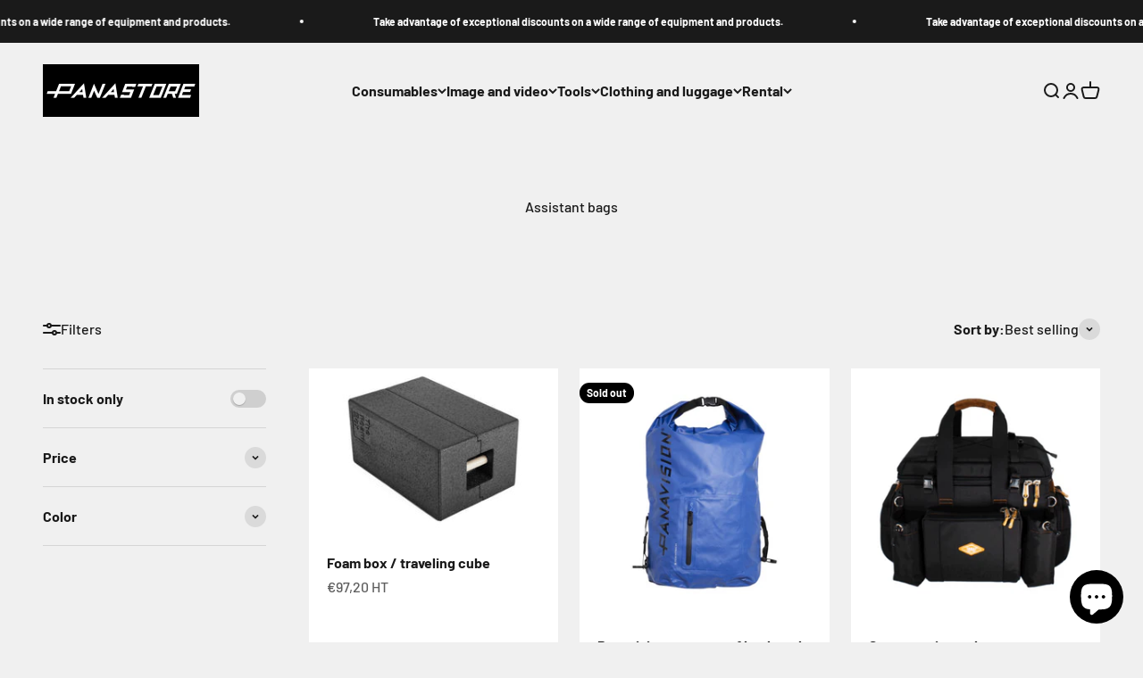

--- FILE ---
content_type: text/html; charset=utf-8
request_url: https://panastore.fr/en/collections/sacs-et-etuis
body_size: 34717
content:
<!doctype html>

<html lang="en" dir="ltr">
  <head>
    <meta charset="utf-8">
    <meta name="viewport" content="width=device-width, initial-scale=1.0, height=device-height, minimum-scale=1.0, maximum-scale=1.0">
    <meta name="theme-color" content="#f0f0f0">

    <title>Sacs assistant - PANASTORE</title><meta name="description" content="Optimisez votre efficacité sur le plateau avec notre collection de sacs assistant. Conçus pour les professionnels du cinéma, ces sacs robustes et modulables vous permettent d&#39;organiser et de transporter facilement tous vos outils et accessoires de tournage. L&#39;indispensable pour chaque assistant."><link rel="canonical" href="https://panastore.fr/en/collections/sacs-et-etuis"><link rel="shortcut icon" href="//panastore.fr/cdn/shop/files/icon-panavision-black.png?v=1679490352&width=96">
      <link rel="apple-touch-icon" href="//panastore.fr/cdn/shop/files/icon-panavision-black.png?v=1679490352&width=180"><link rel="preconnect" href="https://cdn.shopify.com">
    <link rel="preconnect" href="https://fonts.shopifycdn.com" crossorigin>
    <link rel="dns-prefetch" href="https://productreviews.shopifycdn.com"><link rel="preload" href="//panastore.fr/cdn/fonts/barlow/barlow_n7.691d1d11f150e857dcbc1c10ef03d825bc378d81.woff2" as="font" type="font/woff2" crossorigin><link rel="preload" href="//panastore.fr/cdn/fonts/barlow/barlow_n5.a193a1990790eba0cc5cca569d23799830e90f07.woff2" as="font" type="font/woff2" crossorigin><meta property="og:type" content="website">
  <meta property="og:title" content="Assistant bags"><meta property="og:image" content="http://panastore.fr/cdn/shop/collections/SAC_ASSISTANT_SAMAS_28L_VA805-01_2.jpg?v=1758096963&width=2048">
  <meta property="og:image:secure_url" content="https://panastore.fr/cdn/shop/collections/SAC_ASSISTANT_SAMAS_28L_VA805-01_2.jpg?v=1758096963&width=2048">
  <meta property="og:image:width" content="510">
  <meta property="og:image:height" content="510"><meta property="og:description" content="Optimisez votre efficacité sur le plateau avec notre collection de sacs assistant. Conçus pour les professionnels du cinéma, ces sacs robustes et modulables vous permettent d&#39;organiser et de transporter facilement tous vos outils et accessoires de tournage. L&#39;indispensable pour chaque assistant."><meta property="og:url" content="https://panastore.fr/en/collections/sacs-et-etuis">
<meta property="og:site_name" content="Panastore"><meta name="twitter:card" content="summary"><meta name="twitter:title" content="Assistant bags">
  <meta name="twitter:description" content=""><meta name="twitter:image" content="https://panastore.fr/cdn/shop/collections/SAC_ASSISTANT_SAMAS_28L_VA805-01_2.jpg?crop=center&height=1200&v=1758096963&width=1200">
  <meta name="twitter:image:alt" content="Sac assistant - PANASTORE"><script async crossorigin fetchpriority="high" src="/cdn/shopifycloud/importmap-polyfill/es-modules-shim.2.4.0.js"></script>
<script type="application/ld+json">
  {
    "@context": "https://schema.org",
    "@type": "BreadcrumbList",
    "itemListElement": [{
        "@type": "ListItem",
        "position": 1,
        "name": "Home",
        "item": "https://panastore.fr"
      },{
            "@type": "ListItem",
            "position": 2,
            "name": "Assistant bags",
            "item": "https://panastore.fr/en/collections/sacs-et-etuis"
          }]
  }
</script><style>/* Typography (heading) */
  @font-face {
  font-family: Barlow;
  font-weight: 700;
  font-style: normal;
  font-display: fallback;
  src: url("//panastore.fr/cdn/fonts/barlow/barlow_n7.691d1d11f150e857dcbc1c10ef03d825bc378d81.woff2") format("woff2"),
       url("//panastore.fr/cdn/fonts/barlow/barlow_n7.4fdbb1cb7da0e2c2f88492243ffa2b4f91924840.woff") format("woff");
}

@font-face {
  font-family: Barlow;
  font-weight: 700;
  font-style: italic;
  font-display: fallback;
  src: url("//panastore.fr/cdn/fonts/barlow/barlow_i7.50e19d6cc2ba5146fa437a5a7443c76d5d730103.woff2") format("woff2"),
       url("//panastore.fr/cdn/fonts/barlow/barlow_i7.47e9f98f1b094d912e6fd631cc3fe93d9f40964f.woff") format("woff");
}

/* Typography (body) */
  @font-face {
  font-family: Barlow;
  font-weight: 500;
  font-style: normal;
  font-display: fallback;
  src: url("//panastore.fr/cdn/fonts/barlow/barlow_n5.a193a1990790eba0cc5cca569d23799830e90f07.woff2") format("woff2"),
       url("//panastore.fr/cdn/fonts/barlow/barlow_n5.ae31c82169b1dc0715609b8cc6a610b917808358.woff") format("woff");
}

@font-face {
  font-family: Barlow;
  font-weight: 500;
  font-style: italic;
  font-display: fallback;
  src: url("//panastore.fr/cdn/fonts/barlow/barlow_i5.714d58286997b65cd479af615cfa9bb0a117a573.woff2") format("woff2"),
       url("//panastore.fr/cdn/fonts/barlow/barlow_i5.0120f77e6447d3b5df4bbec8ad8c2d029d87fb21.woff") format("woff");
}

@font-face {
  font-family: Barlow;
  font-weight: 700;
  font-style: normal;
  font-display: fallback;
  src: url("//panastore.fr/cdn/fonts/barlow/barlow_n7.691d1d11f150e857dcbc1c10ef03d825bc378d81.woff2") format("woff2"),
       url("//panastore.fr/cdn/fonts/barlow/barlow_n7.4fdbb1cb7da0e2c2f88492243ffa2b4f91924840.woff") format("woff");
}

@font-face {
  font-family: Barlow;
  font-weight: 700;
  font-style: italic;
  font-display: fallback;
  src: url("//panastore.fr/cdn/fonts/barlow/barlow_i7.50e19d6cc2ba5146fa437a5a7443c76d5d730103.woff2") format("woff2"),
       url("//panastore.fr/cdn/fonts/barlow/barlow_i7.47e9f98f1b094d912e6fd631cc3fe93d9f40964f.woff") format("woff");
}

:root {
    /**
     * ---------------------------------------------------------------------
     * SPACING VARIABLES
     *
     * We are using a spacing inspired from frameworks like Tailwind CSS.
     * ---------------------------------------------------------------------
     */
    --spacing-0-5: 0.125rem; /* 2px */
    --spacing-1: 0.25rem; /* 4px */
    --spacing-1-5: 0.375rem; /* 6px */
    --spacing-2: 0.5rem; /* 8px */
    --spacing-2-5: 0.625rem; /* 10px */
    --spacing-3: 0.75rem; /* 12px */
    --spacing-3-5: 0.875rem; /* 14px */
    --spacing-4: 1rem; /* 16px */
    --spacing-4-5: 1.125rem; /* 18px */
    --spacing-5: 1.25rem; /* 20px */
    --spacing-5-5: 1.375rem; /* 22px */
    --spacing-6: 1.5rem; /* 24px */
    --spacing-6-5: 1.625rem; /* 26px */
    --spacing-7: 1.75rem; /* 28px */
    --spacing-7-5: 1.875rem; /* 30px */
    --spacing-8: 2rem; /* 32px */
    --spacing-8-5: 2.125rem; /* 34px */
    --spacing-9: 2.25rem; /* 36px */
    --spacing-9-5: 2.375rem; /* 38px */
    --spacing-10: 2.5rem; /* 40px */
    --spacing-11: 2.75rem; /* 44px */
    --spacing-12: 3rem; /* 48px */
    --spacing-14: 3.5rem; /* 56px */
    --spacing-16: 4rem; /* 64px */
    --spacing-18: 4.5rem; /* 72px */
    --spacing-20: 5rem; /* 80px */
    --spacing-24: 6rem; /* 96px */
    --spacing-28: 7rem; /* 112px */
    --spacing-32: 8rem; /* 128px */
    --spacing-36: 9rem; /* 144px */
    --spacing-40: 10rem; /* 160px */
    --spacing-44: 11rem; /* 176px */
    --spacing-48: 12rem; /* 192px */
    --spacing-52: 13rem; /* 208px */
    --spacing-56: 14rem; /* 224px */
    --spacing-60: 15rem; /* 240px */
    --spacing-64: 16rem; /* 256px */
    --spacing-72: 18rem; /* 288px */
    --spacing-80: 20rem; /* 320px */
    --spacing-96: 24rem; /* 384px */

    /* Container */
    --container-max-width: 1600px;
    --container-narrow-max-width: 1350px;
    --container-gutter: var(--spacing-5);
    --section-outer-spacing-block: var(--spacing-12);
    --section-inner-max-spacing-block: var(--spacing-10);
    --section-inner-spacing-inline: var(--container-gutter);
    --section-stack-spacing-block: var(--spacing-8);

    /* Grid gutter */
    --grid-gutter: var(--spacing-5);

    /* Product list settings */
    --product-list-row-gap: var(--spacing-8);
    --product-list-column-gap: var(--grid-gutter);

    /* Form settings */
    --input-gap: var(--spacing-2);
    --input-height: 2.625rem;
    --input-padding-inline: var(--spacing-4);

    /* Other sizes */
    --sticky-area-height: calc(var(--sticky-announcement-bar-enabled, 0) * var(--announcement-bar-height, 0px) + var(--sticky-header-enabled, 0) * var(--header-height, 0px));

    /* RTL support */
    --transform-logical-flip: 1;
    --transform-origin-start: left;
    --transform-origin-end: right;

    /**
     * ---------------------------------------------------------------------
     * TYPOGRAPHY
     * ---------------------------------------------------------------------
     */

    /* Font properties */
    --heading-font-family: Barlow, sans-serif;
    --heading-font-weight: 700;
    --heading-font-style: normal;
    --heading-text-transform: normal;
    --heading-letter-spacing: -0.02em;
    --text-font-family: Barlow, sans-serif;
    --text-font-weight: 500;
    --text-font-style: normal;
    --text-letter-spacing: 0.0em;

    /* Font sizes */
    --text-h0: 3rem;
    --text-h1: 2.5rem;
    --text-h2: 2rem;
    --text-h3: 1.5rem;
    --text-h4: 1.375rem;
    --text-h5: 1.125rem;
    --text-h6: 1rem;
    --text-xs: 0.6875rem;
    --text-sm: 0.75rem;
    --text-base: 0.875rem;
    --text-lg: 1.125rem;

    /**
     * ---------------------------------------------------------------------
     * COLORS
     * ---------------------------------------------------------------------
     */

    /* Color settings */--accent: 26 26 26;
    --text-primary: 26 26 26;
    --background-primary: 240 240 240;
    --dialog-background: 255 255 255;
    --border-color: var(--text-color, var(--text-primary)) / 0.12;

    /* Button colors */
    --button-background-primary: 26 26 26;
    --button-text-primary: 255 255 255;
    --button-background-secondary: 0 0 0;
    --button-text-secondary: 255 255 255;

    /* Status colors */
    --success-background: 224 244 232;
    --success-text: 0 163 65;
    --warning-background: 254 231 231;
    --warning-text: 248 58 58;
    --error-background: 254 231 231;
    --error-text: 248 58 58;

    /* Product colors */
    --on-sale-text: 248 58 58;
    --on-sale-badge-background: 248 58 58;
    --on-sale-badge-text: 255 255 255;
    --sold-out-badge-background: 0 0 0;
    --sold-out-badge-text: 255 255 255;
    --primary-badge-background: 128 60 238;
    --primary-badge-text: 255 255 255;
    --star-color: 240 196 23;
    --product-card-background: 255 255 255;
    --product-card-text: 26 26 26;

    /* Header colors */
    --header-background: 240 240 240;
    --header-text: 26 26 26;

    /* Footer colors */
    --footer-background: 255 255 255;
    --footer-text: 26 26 26;

    /* Rounded variables (used for border radius) */
    --rounded-xs: 0.25rem;
    --rounded-sm: 0.375rem;
    --rounded: 0.75rem;
    --rounded-lg: 1.5rem;
    --rounded-full: 9999px;

    --rounded-button: 3.75rem;
    --rounded-input: 0.5rem;

    /* Box shadow */
    --shadow-sm: 0 2px 8px rgb(var(--text-primary) / 0.1);
    --shadow: 0 5px 15px rgb(var(--text-primary) / 0.1);
    --shadow-md: 0 5px 30px rgb(var(--text-primary) / 0.1);
    --shadow-block: 0px 18px 50px rgb(var(--text-primary) / 0.1);

    /**
     * ---------------------------------------------------------------------
     * OTHER
     * ---------------------------------------------------------------------
     */

    --stagger-products-reveal-opacity: 0;
    --cursor-close-svg-url: url(//panastore.fr/cdn/shop/t/51/assets/cursor-close.svg?v=147174565022153725511757056110);
    --cursor-zoom-in-svg-url: url(//panastore.fr/cdn/shop/t/51/assets/cursor-zoom-in.svg?v=154953035094101115921757056110);
    --cursor-zoom-out-svg-url: url(//panastore.fr/cdn/shop/t/51/assets/cursor-zoom-out.svg?v=16155520337305705181757056110);
    --checkmark-svg-url: url(//panastore.fr/cdn/shop/t/51/assets/checkmark.svg?v=77552481021870063511757056110);
  }

  [dir="rtl"]:root {
    /* RTL support */
    --transform-logical-flip: -1;
    --transform-origin-start: right;
    --transform-origin-end: left;
  }

  @media screen and (min-width: 700px) {
    :root {
      /* Typography (font size) */
      --text-h0: 4rem;
      --text-h1: 3rem;
      --text-h2: 2.5rem;
      --text-h3: 2rem;
      --text-h4: 1.625rem;
      --text-h5: 1.25rem;
      --text-h6: 1.125rem;

      --text-xs: 0.75rem;
      --text-sm: 0.875rem;
      --text-base: 1.0rem;
      --text-lg: 1.25rem;

      /* Spacing */
      --container-gutter: 2rem;
      --section-outer-spacing-block: var(--spacing-16);
      --section-inner-max-spacing-block: var(--spacing-12);
      --section-inner-spacing-inline: var(--spacing-12);
      --section-stack-spacing-block: var(--spacing-12);

      /* Grid gutter */
      --grid-gutter: var(--spacing-6);

      /* Product list settings */
      --product-list-row-gap: var(--spacing-12);

      /* Form settings */
      --input-gap: 1rem;
      --input-height: 3.125rem;
      --input-padding-inline: var(--spacing-5);
    }
  }

  @media screen and (min-width: 1000px) {
    :root {
      /* Spacing settings */
      --container-gutter: var(--spacing-12);
      --section-outer-spacing-block: var(--spacing-18);
      --section-inner-max-spacing-block: var(--spacing-16);
      --section-inner-spacing-inline: var(--spacing-16);
      --section-stack-spacing-block: var(--spacing-12);
    }
  }

  @media screen and (min-width: 1150px) {
    :root {
      /* Spacing settings */
      --container-gutter: var(--spacing-12);
      --section-outer-spacing-block: var(--spacing-20);
      --section-inner-max-spacing-block: var(--spacing-16);
      --section-inner-spacing-inline: var(--spacing-16);
      --section-stack-spacing-block: var(--spacing-12);
    }
  }

  @media screen and (min-width: 1400px) {
    :root {
      /* Typography (font size) */
      --text-h0: 5rem;
      --text-h1: 3.75rem;
      --text-h2: 3rem;
      --text-h3: 2.25rem;
      --text-h4: 2rem;
      --text-h5: 1.5rem;
      --text-h6: 1.25rem;

      --section-outer-spacing-block: var(--spacing-24);
      --section-inner-max-spacing-block: var(--spacing-18);
      --section-inner-spacing-inline: var(--spacing-18);
    }
  }

  @media screen and (min-width: 1600px) {
    :root {
      --section-outer-spacing-block: var(--spacing-24);
      --section-inner-max-spacing-block: var(--spacing-20);
      --section-inner-spacing-inline: var(--spacing-20);
    }
  }

  /**
   * ---------------------------------------------------------------------
   * LIQUID DEPENDANT CSS
   *
   * Our main CSS is Liquid free, but some very specific features depend on
   * theme settings, so we have them here
   * ---------------------------------------------------------------------
   */@media screen and (pointer: fine) {
        .button:not([disabled]):hover, .btn:not([disabled]):hover, .shopify-payment-button__button--unbranded:not([disabled]):hover {
          --button-background-opacity: 0.85;
        }

        .button--subdued:not([disabled]):hover {
          --button-background: var(--text-color) / .05 !important;
        }
      }</style><script>
  // This allows to expose several variables to the global scope, to be used in scripts
  window.themeVariables = {
    settings: {
      showPageTransition: null,
      staggerProductsApparition: true,
      reduceDrawerAnimation: false,
      reduceMenuAnimation: false,
      headingApparition: "split_fade",
      pageType: "collection",
      moneyFormat: "€{{amount_with_comma_separator}} HT",
      moneyWithCurrencyFormat: "€{{amount_with_comma_separator}} EUR HT",
      currencyCodeEnabled: false,
      cartType: "popover",
      showDiscount: true,
      discountMode: "saving",
      pageBackground: "#f0f0f0",
      textColor: "#1a1a1a"
    },

    strings: {
      accessibilityClose: "Close",
      accessibilityNext: "Next",
      accessibilityPrevious: "Previous",
      closeGallery: "Close gallery",
      zoomGallery: "Zoom",
      errorGallery: "Image cannot be loaded",
      searchNoResults: "No results could be found.",
      addOrderNote: "Add order note",
      editOrderNote: "Edit order note",
      shippingEstimatorNoResults: "Sorry, we do not ship to your address.",
      shippingEstimatorOneResult: "There is one shipping rate for your address:",
      shippingEstimatorMultipleResults: "There are several shipping rates for your address:",
      shippingEstimatorError: "One or more error occurred while retrieving shipping rates:"
    },

    breakpoints: {
      'sm': 'screen and (min-width: 700px)',
      'md': 'screen and (min-width: 1000px)',
      'lg': 'screen and (min-width: 1150px)',
      'xl': 'screen and (min-width: 1400px)',

      'sm-max': 'screen and (max-width: 699px)',
      'md-max': 'screen and (max-width: 999px)',
      'lg-max': 'screen and (max-width: 1149px)',
      'xl-max': 'screen and (max-width: 1399px)'
    }
  };

  // For detecting native share
  document.documentElement.classList.add(`native-share--${navigator.share ? 'enabled' : 'disabled'}`);</script><script type="importmap">{
        "imports": {
          "vendor": "//panastore.fr/cdn/shop/t/51/assets/vendor.min.js?v=166563502121812900551757056093",
          "theme": "//panastore.fr/cdn/shop/t/51/assets/theme.js?v=73560224524084104571757056093",
          "photoswipe": "//panastore.fr/cdn/shop/t/51/assets/photoswipe.min.js?v=13374349288281597431757056093"
        }
      }
    </script>

    <script type="module" src="//panastore.fr/cdn/shop/t/51/assets/vendor.min.js?v=166563502121812900551757056093"></script>
    <script type="module" src="//panastore.fr/cdn/shop/t/51/assets/theme.js?v=73560224524084104571757056093"></script>

    <script>window.performance && window.performance.mark && window.performance.mark('shopify.content_for_header.start');</script><meta id="shopify-digital-wallet" name="shopify-digital-wallet" content="/74117316920/digital_wallets/dialog">
<meta name="shopify-checkout-api-token" content="ef75e65fa9ec36a627a4c8a1044d8250">
<meta id="in-context-paypal-metadata" data-shop-id="74117316920" data-venmo-supported="false" data-environment="production" data-locale="en_US" data-paypal-v4="true" data-currency="EUR">
<link rel="alternate" type="application/atom+xml" title="Feed" href="/en/collections/sacs-et-etuis.atom" />
<link rel="alternate" hreflang="x-default" href="https://panastore.fr/collections/sacs-et-etuis">
<link rel="alternate" hreflang="en" href="https://panastore.fr/en/collections/sacs-et-etuis">
<link rel="alternate" type="application/json+oembed" href="https://panastore.fr/en/collections/sacs-et-etuis.oembed">
<script async="async" src="/checkouts/internal/preloads.js?locale=en-FR"></script>
<link rel="preconnect" href="https://shop.app" crossorigin="anonymous">
<script async="async" src="https://shop.app/checkouts/internal/preloads.js?locale=en-FR&shop_id=74117316920" crossorigin="anonymous"></script>
<script id="apple-pay-shop-capabilities" type="application/json">{"shopId":74117316920,"countryCode":"FR","currencyCode":"EUR","merchantCapabilities":["supports3DS"],"merchantId":"gid:\/\/shopify\/Shop\/74117316920","merchantName":"Panastore","requiredBillingContactFields":["postalAddress","email","phone"],"requiredShippingContactFields":["postalAddress","email","phone"],"shippingType":"shipping","supportedNetworks":["visa","masterCard","amex","maestro"],"total":{"type":"pending","label":"Panastore","amount":"1.00"},"shopifyPaymentsEnabled":true,"supportsSubscriptions":true}</script>
<script id="shopify-features" type="application/json">{"accessToken":"ef75e65fa9ec36a627a4c8a1044d8250","betas":["rich-media-storefront-analytics"],"domain":"panastore.fr","predictiveSearch":true,"shopId":74117316920,"locale":"en"}</script>
<script>var Shopify = Shopify || {};
Shopify.shop = "devpanastore.myshopify.com";
Shopify.locale = "en";
Shopify.currency = {"active":"EUR","rate":"1.0"};
Shopify.country = "FR";
Shopify.theme = {"name":"PanaStore V6.10.0","id":181790769538,"schema_name":"Impact","schema_version":"6.10.0","theme_store_id":1190,"role":"main"};
Shopify.theme.handle = "null";
Shopify.theme.style = {"id":null,"handle":null};
Shopify.cdnHost = "panastore.fr/cdn";
Shopify.routes = Shopify.routes || {};
Shopify.routes.root = "/en/";</script>
<script type="module">!function(o){(o.Shopify=o.Shopify||{}).modules=!0}(window);</script>
<script>!function(o){function n(){var o=[];function n(){o.push(Array.prototype.slice.apply(arguments))}return n.q=o,n}var t=o.Shopify=o.Shopify||{};t.loadFeatures=n(),t.autoloadFeatures=n()}(window);</script>
<script>
  window.ShopifyPay = window.ShopifyPay || {};
  window.ShopifyPay.apiHost = "shop.app\/pay";
  window.ShopifyPay.redirectState = null;
</script>
<script id="shop-js-analytics" type="application/json">{"pageType":"collection"}</script>
<script defer="defer" async type="module" src="//panastore.fr/cdn/shopifycloud/shop-js/modules/v2/client.init-shop-cart-sync_DGjqyID6.en.esm.js"></script>
<script defer="defer" async type="module" src="//panastore.fr/cdn/shopifycloud/shop-js/modules/v2/chunk.common_CM5e3XYf.esm.js"></script>
<script type="module">
  await import("//panastore.fr/cdn/shopifycloud/shop-js/modules/v2/client.init-shop-cart-sync_DGjqyID6.en.esm.js");
await import("//panastore.fr/cdn/shopifycloud/shop-js/modules/v2/chunk.common_CM5e3XYf.esm.js");

  window.Shopify.SignInWithShop?.initShopCartSync?.({"fedCMEnabled":true,"windoidEnabled":true});

</script>
<script>
  window.Shopify = window.Shopify || {};
  if (!window.Shopify.featureAssets) window.Shopify.featureAssets = {};
  window.Shopify.featureAssets['shop-js'] = {"shop-cart-sync":["modules/v2/client.shop-cart-sync_DS_n0f7A.en.esm.js","modules/v2/chunk.common_CM5e3XYf.esm.js"],"shop-button":["modules/v2/client.shop-button_CNT-NO5k.en.esm.js","modules/v2/chunk.common_CM5e3XYf.esm.js"],"init-fed-cm":["modules/v2/client.init-fed-cm_iCBVkvTB.en.esm.js","modules/v2/chunk.common_CM5e3XYf.esm.js"],"shop-cash-offers":["modules/v2/client.shop-cash-offers_Bicqpat5.en.esm.js","modules/v2/chunk.common_CM5e3XYf.esm.js","modules/v2/chunk.modal_Dl937Oy4.esm.js"],"avatar":["modules/v2/client.avatar_BTnouDA3.en.esm.js"],"init-windoid":["modules/v2/client.init-windoid_BqfVjynn.en.esm.js","modules/v2/chunk.common_CM5e3XYf.esm.js"],"init-shop-email-lookup-coordinator":["modules/v2/client.init-shop-email-lookup-coordinator_CrkkCzDo.en.esm.js","modules/v2/chunk.common_CM5e3XYf.esm.js"],"shop-toast-manager":["modules/v2/client.shop-toast-manager_HMMtSVHE.en.esm.js","modules/v2/chunk.common_CM5e3XYf.esm.js"],"pay-button":["modules/v2/client.pay-button_B57g7222.en.esm.js","modules/v2/chunk.common_CM5e3XYf.esm.js"],"shop-login-button":["modules/v2/client.shop-login-button_CZKuy_To.en.esm.js","modules/v2/chunk.common_CM5e3XYf.esm.js","modules/v2/chunk.modal_Dl937Oy4.esm.js"],"init-shop-cart-sync":["modules/v2/client.init-shop-cart-sync_DGjqyID6.en.esm.js","modules/v2/chunk.common_CM5e3XYf.esm.js"],"init-customer-accounts":["modules/v2/client.init-customer-accounts_CxJ7KIEv.en.esm.js","modules/v2/client.shop-login-button_CZKuy_To.en.esm.js","modules/v2/chunk.common_CM5e3XYf.esm.js","modules/v2/chunk.modal_Dl937Oy4.esm.js"],"init-shop-for-new-customer-accounts":["modules/v2/client.init-shop-for-new-customer-accounts_BDK66bKM.en.esm.js","modules/v2/client.shop-login-button_CZKuy_To.en.esm.js","modules/v2/chunk.common_CM5e3XYf.esm.js","modules/v2/chunk.modal_Dl937Oy4.esm.js"],"lead-capture":["modules/v2/client.lead-capture_QF_QcTqn.en.esm.js","modules/v2/chunk.common_CM5e3XYf.esm.js","modules/v2/chunk.modal_Dl937Oy4.esm.js"],"shop-follow-button":["modules/v2/client.shop-follow-button_Cgw6zD7w.en.esm.js","modules/v2/chunk.common_CM5e3XYf.esm.js","modules/v2/chunk.modal_Dl937Oy4.esm.js"],"checkout-modal":["modules/v2/client.checkout-modal_r-P2WYUC.en.esm.js","modules/v2/chunk.common_CM5e3XYf.esm.js","modules/v2/chunk.modal_Dl937Oy4.esm.js"],"init-customer-accounts-sign-up":["modules/v2/client.init-customer-accounts-sign-up_fcc8iru1.en.esm.js","modules/v2/client.shop-login-button_CZKuy_To.en.esm.js","modules/v2/chunk.common_CM5e3XYf.esm.js","modules/v2/chunk.modal_Dl937Oy4.esm.js"],"shop-login":["modules/v2/client.shop-login_CJN-CB3q.en.esm.js","modules/v2/chunk.common_CM5e3XYf.esm.js","modules/v2/chunk.modal_Dl937Oy4.esm.js"],"payment-terms":["modules/v2/client.payment-terms_C8iL647G.en.esm.js","modules/v2/chunk.common_CM5e3XYf.esm.js","modules/v2/chunk.modal_Dl937Oy4.esm.js"]};
</script>
<script id="__st">var __st={"a":74117316920,"offset":3600,"reqid":"abf397e3-d226-4122-81e7-741247cf41da-1765916310","pageurl":"panastore.fr\/en\/collections\/sacs-et-etuis","u":"d9eadee0238c","p":"collection","rtyp":"collection","rid":450376433976};</script>
<script>window.ShopifyPaypalV4VisibilityTracking = true;</script>
<script id="captcha-bootstrap">!function(){'use strict';const t='contact',e='account',n='new_comment',o=[[t,t],['blogs',n],['comments',n],[t,'customer']],c=[[e,'customer_login'],[e,'guest_login'],[e,'recover_customer_password'],[e,'create_customer']],r=t=>t.map((([t,e])=>`form[action*='/${t}']:not([data-nocaptcha='true']) input[name='form_type'][value='${e}']`)).join(','),a=t=>()=>t?[...document.querySelectorAll(t)].map((t=>t.form)):[];function s(){const t=[...o],e=r(t);return a(e)}const i='password',u='form_key',d=['recaptcha-v3-token','g-recaptcha-response','h-captcha-response',i],f=()=>{try{return window.sessionStorage}catch{return}},m='__shopify_v',_=t=>t.elements[u];function p(t,e,n=!1){try{const o=window.sessionStorage,c=JSON.parse(o.getItem(e)),{data:r}=function(t){const{data:e,action:n}=t;return t[m]||n?{data:e,action:n}:{data:t,action:n}}(c);for(const[e,n]of Object.entries(r))t.elements[e]&&(t.elements[e].value=n);n&&o.removeItem(e)}catch(o){console.error('form repopulation failed',{error:o})}}const l='form_type',E='cptcha';function T(t){t.dataset[E]=!0}const w=window,h=w.document,L='Shopify',v='ce_forms',y='captcha';let A=!1;((t,e)=>{const n=(g='f06e6c50-85a8-45c8-87d0-21a2b65856fe',I='https://cdn.shopify.com/shopifycloud/storefront-forms-hcaptcha/ce_storefront_forms_captcha_hcaptcha.v1.5.2.iife.js',D={infoText:'Protected by hCaptcha',privacyText:'Privacy',termsText:'Terms'},(t,e,n)=>{const o=w[L][v],c=o.bindForm;if(c)return c(t,g,e,D).then(n);var r;o.q.push([[t,g,e,D],n]),r=I,A||(h.body.append(Object.assign(h.createElement('script'),{id:'captcha-provider',async:!0,src:r})),A=!0)});var g,I,D;w[L]=w[L]||{},w[L][v]=w[L][v]||{},w[L][v].q=[],w[L][y]=w[L][y]||{},w[L][y].protect=function(t,e){n(t,void 0,e),T(t)},Object.freeze(w[L][y]),function(t,e,n,w,h,L){const[v,y,A,g]=function(t,e,n){const i=e?o:[],u=t?c:[],d=[...i,...u],f=r(d),m=r(i),_=r(d.filter((([t,e])=>n.includes(e))));return[a(f),a(m),a(_),s()]}(w,h,L),I=t=>{const e=t.target;return e instanceof HTMLFormElement?e:e&&e.form},D=t=>v().includes(t);t.addEventListener('submit',(t=>{const e=I(t);if(!e)return;const n=D(e)&&!e.dataset.hcaptchaBound&&!e.dataset.recaptchaBound,o=_(e),c=g().includes(e)&&(!o||!o.value);(n||c)&&t.preventDefault(),c&&!n&&(function(t){try{if(!f())return;!function(t){const e=f();if(!e)return;const n=_(t);if(!n)return;const o=n.value;o&&e.removeItem(o)}(t);const e=Array.from(Array(32),(()=>Math.random().toString(36)[2])).join('');!function(t,e){_(t)||t.append(Object.assign(document.createElement('input'),{type:'hidden',name:u})),t.elements[u].value=e}(t,e),function(t,e){const n=f();if(!n)return;const o=[...t.querySelectorAll(`input[type='${i}']`)].map((({name:t})=>t)),c=[...d,...o],r={};for(const[a,s]of new FormData(t).entries())c.includes(a)||(r[a]=s);n.setItem(e,JSON.stringify({[m]:1,action:t.action,data:r}))}(t,e)}catch(e){console.error('failed to persist form',e)}}(e),e.submit())}));const S=(t,e)=>{t&&!t.dataset[E]&&(n(t,e.some((e=>e===t))),T(t))};for(const o of['focusin','change'])t.addEventListener(o,(t=>{const e=I(t);D(e)&&S(e,y())}));const B=e.get('form_key'),M=e.get(l),P=B&&M;t.addEventListener('DOMContentLoaded',(()=>{const t=y();if(P)for(const e of t)e.elements[l].value===M&&p(e,B);[...new Set([...A(),...v().filter((t=>'true'===t.dataset.shopifyCaptcha))])].forEach((e=>S(e,t)))}))}(h,new URLSearchParams(w.location.search),n,t,e,['guest_login'])})(!0,!0)}();</script>
<script integrity="sha256-52AcMU7V7pcBOXWImdc/TAGTFKeNjmkeM1Pvks/DTgc=" data-source-attribution="shopify.loadfeatures" defer="defer" src="//panastore.fr/cdn/shopifycloud/storefront/assets/storefront/load_feature-81c60534.js" crossorigin="anonymous"></script>
<script crossorigin="anonymous" defer="defer" src="//panastore.fr/cdn/shopifycloud/storefront/assets/shopify_pay/storefront-65b4c6d7.js?v=20250812"></script>
<script data-source-attribution="shopify.dynamic_checkout.dynamic.init">var Shopify=Shopify||{};Shopify.PaymentButton=Shopify.PaymentButton||{isStorefrontPortableWallets:!0,init:function(){window.Shopify.PaymentButton.init=function(){};var t=document.createElement("script");t.src="https://panastore.fr/cdn/shopifycloud/portable-wallets/latest/portable-wallets.en.js",t.type="module",document.head.appendChild(t)}};
</script>
<script data-source-attribution="shopify.dynamic_checkout.buyer_consent">
  function portableWalletsHideBuyerConsent(e){var t=document.getElementById("shopify-buyer-consent"),n=document.getElementById("shopify-subscription-policy-button");t&&n&&(t.classList.add("hidden"),t.setAttribute("aria-hidden","true"),n.removeEventListener("click",e))}function portableWalletsShowBuyerConsent(e){var t=document.getElementById("shopify-buyer-consent"),n=document.getElementById("shopify-subscription-policy-button");t&&n&&(t.classList.remove("hidden"),t.removeAttribute("aria-hidden"),n.addEventListener("click",e))}window.Shopify?.PaymentButton&&(window.Shopify.PaymentButton.hideBuyerConsent=portableWalletsHideBuyerConsent,window.Shopify.PaymentButton.showBuyerConsent=portableWalletsShowBuyerConsent);
</script>
<script data-source-attribution="shopify.dynamic_checkout.cart.bootstrap">document.addEventListener("DOMContentLoaded",(function(){function t(){return document.querySelector("shopify-accelerated-checkout-cart, shopify-accelerated-checkout")}if(t())Shopify.PaymentButton.init();else{new MutationObserver((function(e,n){t()&&(Shopify.PaymentButton.init(),n.disconnect())})).observe(document.body,{childList:!0,subtree:!0})}}));
</script>
<link id="shopify-accelerated-checkout-styles" rel="stylesheet" media="screen" href="https://panastore.fr/cdn/shopifycloud/portable-wallets/latest/accelerated-checkout-backwards-compat.css" crossorigin="anonymous">
<style id="shopify-accelerated-checkout-cart">
        #shopify-buyer-consent {
  margin-top: 1em;
  display: inline-block;
  width: 100%;
}

#shopify-buyer-consent.hidden {
  display: none;
}

#shopify-subscription-policy-button {
  background: none;
  border: none;
  padding: 0;
  text-decoration: underline;
  font-size: inherit;
  cursor: pointer;
}

#shopify-subscription-policy-button::before {
  box-shadow: none;
}

      </style>

<script>window.performance && window.performance.mark && window.performance.mark('shopify.content_for_header.end');</script>
<link href="//panastore.fr/cdn/shop/t/51/assets/theme.css?v=142966906723251048711757056093" rel="stylesheet" type="text/css" media="all" /><script src="https://cdn.shopify.com/extensions/7bc9bb47-adfa-4267-963e-cadee5096caf/inbox-1252/assets/inbox-chat-loader.js" type="text/javascript" defer="defer"></script>
<link href="https://monorail-edge.shopifysvc.com" rel="dns-prefetch">
<script>(function(){if ("sendBeacon" in navigator && "performance" in window) {try {var session_token_from_headers = performance.getEntriesByType('navigation')[0].serverTiming.find(x => x.name == '_s').description;} catch {var session_token_from_headers = undefined;}var session_cookie_matches = document.cookie.match(/_shopify_s=([^;]*)/);var session_token_from_cookie = session_cookie_matches && session_cookie_matches.length === 2 ? session_cookie_matches[1] : "";var session_token = session_token_from_headers || session_token_from_cookie || "";function handle_abandonment_event(e) {var entries = performance.getEntries().filter(function(entry) {return /monorail-edge.shopifysvc.com/.test(entry.name);});if (!window.abandonment_tracked && entries.length === 0) {window.abandonment_tracked = true;var currentMs = Date.now();var navigation_start = performance.timing.navigationStart;var payload = {shop_id: 74117316920,url: window.location.href,navigation_start,duration: currentMs - navigation_start,session_token,page_type: "collection"};window.navigator.sendBeacon("https://monorail-edge.shopifysvc.com/v1/produce", JSON.stringify({schema_id: "online_store_buyer_site_abandonment/1.1",payload: payload,metadata: {event_created_at_ms: currentMs,event_sent_at_ms: currentMs}}));}}window.addEventListener('pagehide', handle_abandonment_event);}}());</script>
<script id="web-pixels-manager-setup">(function e(e,d,r,n,o){if(void 0===o&&(o={}),!Boolean(null===(a=null===(i=window.Shopify)||void 0===i?void 0:i.analytics)||void 0===a?void 0:a.replayQueue)){var i,a;window.Shopify=window.Shopify||{};var t=window.Shopify;t.analytics=t.analytics||{};var s=t.analytics;s.replayQueue=[],s.publish=function(e,d,r){return s.replayQueue.push([e,d,r]),!0};try{self.performance.mark("wpm:start")}catch(e){}var l=function(){var e={modern:/Edge?\/(1{2}[4-9]|1[2-9]\d|[2-9]\d{2}|\d{4,})\.\d+(\.\d+|)|Firefox\/(1{2}[4-9]|1[2-9]\d|[2-9]\d{2}|\d{4,})\.\d+(\.\d+|)|Chrom(ium|e)\/(9{2}|\d{3,})\.\d+(\.\d+|)|(Maci|X1{2}).+ Version\/(15\.\d+|(1[6-9]|[2-9]\d|\d{3,})\.\d+)([,.]\d+|)( \(\w+\)|)( Mobile\/\w+|) Safari\/|Chrome.+OPR\/(9{2}|\d{3,})\.\d+\.\d+|(CPU[ +]OS|iPhone[ +]OS|CPU[ +]iPhone|CPU IPhone OS|CPU iPad OS)[ +]+(15[._]\d+|(1[6-9]|[2-9]\d|\d{3,})[._]\d+)([._]\d+|)|Android:?[ /-](13[3-9]|1[4-9]\d|[2-9]\d{2}|\d{4,})(\.\d+|)(\.\d+|)|Android.+Firefox\/(13[5-9]|1[4-9]\d|[2-9]\d{2}|\d{4,})\.\d+(\.\d+|)|Android.+Chrom(ium|e)\/(13[3-9]|1[4-9]\d|[2-9]\d{2}|\d{4,})\.\d+(\.\d+|)|SamsungBrowser\/([2-9]\d|\d{3,})\.\d+/,legacy:/Edge?\/(1[6-9]|[2-9]\d|\d{3,})\.\d+(\.\d+|)|Firefox\/(5[4-9]|[6-9]\d|\d{3,})\.\d+(\.\d+|)|Chrom(ium|e)\/(5[1-9]|[6-9]\d|\d{3,})\.\d+(\.\d+|)([\d.]+$|.*Safari\/(?![\d.]+ Edge\/[\d.]+$))|(Maci|X1{2}).+ Version\/(10\.\d+|(1[1-9]|[2-9]\d|\d{3,})\.\d+)([,.]\d+|)( \(\w+\)|)( Mobile\/\w+|) Safari\/|Chrome.+OPR\/(3[89]|[4-9]\d|\d{3,})\.\d+\.\d+|(CPU[ +]OS|iPhone[ +]OS|CPU[ +]iPhone|CPU IPhone OS|CPU iPad OS)[ +]+(10[._]\d+|(1[1-9]|[2-9]\d|\d{3,})[._]\d+)([._]\d+|)|Android:?[ /-](13[3-9]|1[4-9]\d|[2-9]\d{2}|\d{4,})(\.\d+|)(\.\d+|)|Mobile Safari.+OPR\/([89]\d|\d{3,})\.\d+\.\d+|Android.+Firefox\/(13[5-9]|1[4-9]\d|[2-9]\d{2}|\d{4,})\.\d+(\.\d+|)|Android.+Chrom(ium|e)\/(13[3-9]|1[4-9]\d|[2-9]\d{2}|\d{4,})\.\d+(\.\d+|)|Android.+(UC? ?Browser|UCWEB|U3)[ /]?(15\.([5-9]|\d{2,})|(1[6-9]|[2-9]\d|\d{3,})\.\d+)\.\d+|SamsungBrowser\/(5\.\d+|([6-9]|\d{2,})\.\d+)|Android.+MQ{2}Browser\/(14(\.(9|\d{2,})|)|(1[5-9]|[2-9]\d|\d{3,})(\.\d+|))(\.\d+|)|K[Aa][Ii]OS\/(3\.\d+|([4-9]|\d{2,})\.\d+)(\.\d+|)/},d=e.modern,r=e.legacy,n=navigator.userAgent;return n.match(d)?"modern":n.match(r)?"legacy":"unknown"}(),u="modern"===l?"modern":"legacy",c=(null!=n?n:{modern:"",legacy:""})[u],f=function(e){return[e.baseUrl,"/wpm","/b",e.hashVersion,"modern"===e.buildTarget?"m":"l",".js"].join("")}({baseUrl:d,hashVersion:r,buildTarget:u}),m=function(e){var d=e.version,r=e.bundleTarget,n=e.surface,o=e.pageUrl,i=e.monorailEndpoint;return{emit:function(e){var a=e.status,t=e.errorMsg,s=(new Date).getTime(),l=JSON.stringify({metadata:{event_sent_at_ms:s},events:[{schema_id:"web_pixels_manager_load/3.1",payload:{version:d,bundle_target:r,page_url:o,status:a,surface:n,error_msg:t},metadata:{event_created_at_ms:s}}]});if(!i)return console&&console.warn&&console.warn("[Web Pixels Manager] No Monorail endpoint provided, skipping logging."),!1;try{return self.navigator.sendBeacon.bind(self.navigator)(i,l)}catch(e){}var u=new XMLHttpRequest;try{return u.open("POST",i,!0),u.setRequestHeader("Content-Type","text/plain"),u.send(l),!0}catch(e){return console&&console.warn&&console.warn("[Web Pixels Manager] Got an unhandled error while logging to Monorail."),!1}}}}({version:r,bundleTarget:l,surface:e.surface,pageUrl:self.location.href,monorailEndpoint:e.monorailEndpoint});try{o.browserTarget=l,function(e){var d=e.src,r=e.async,n=void 0===r||r,o=e.onload,i=e.onerror,a=e.sri,t=e.scriptDataAttributes,s=void 0===t?{}:t,l=document.createElement("script"),u=document.querySelector("head"),c=document.querySelector("body");if(l.async=n,l.src=d,a&&(l.integrity=a,l.crossOrigin="anonymous"),s)for(var f in s)if(Object.prototype.hasOwnProperty.call(s,f))try{l.dataset[f]=s[f]}catch(e){}if(o&&l.addEventListener("load",o),i&&l.addEventListener("error",i),u)u.appendChild(l);else{if(!c)throw new Error("Did not find a head or body element to append the script");c.appendChild(l)}}({src:f,async:!0,onload:function(){if(!function(){var e,d;return Boolean(null===(d=null===(e=window.Shopify)||void 0===e?void 0:e.analytics)||void 0===d?void 0:d.initialized)}()){var d=window.webPixelsManager.init(e)||void 0;if(d){var r=window.Shopify.analytics;r.replayQueue.forEach((function(e){var r=e[0],n=e[1],o=e[2];d.publishCustomEvent(r,n,o)})),r.replayQueue=[],r.publish=d.publishCustomEvent,r.visitor=d.visitor,r.initialized=!0}}},onerror:function(){return m.emit({status:"failed",errorMsg:"".concat(f," has failed to load")})},sri:function(e){var d=/^sha384-[A-Za-z0-9+/=]+$/;return"string"==typeof e&&d.test(e)}(c)?c:"",scriptDataAttributes:o}),m.emit({status:"loading"})}catch(e){m.emit({status:"failed",errorMsg:(null==e?void 0:e.message)||"Unknown error"})}}})({shopId: 74117316920,storefrontBaseUrl: "https://panastore.fr",extensionsBaseUrl: "https://extensions.shopifycdn.com/cdn/shopifycloud/web-pixels-manager",monorailEndpoint: "https://monorail-edge.shopifysvc.com/unstable/produce_batch",surface: "storefront-renderer",enabledBetaFlags: ["2dca8a86"],webPixelsConfigList: [{"id":"shopify-app-pixel","configuration":"{}","eventPayloadVersion":"v1","runtimeContext":"STRICT","scriptVersion":"0450","apiClientId":"shopify-pixel","type":"APP","privacyPurposes":["ANALYTICS","MARKETING"]},{"id":"shopify-custom-pixel","eventPayloadVersion":"v1","runtimeContext":"LAX","scriptVersion":"0450","apiClientId":"shopify-pixel","type":"CUSTOM","privacyPurposes":["ANALYTICS","MARKETING"]}],isMerchantRequest: false,initData: {"shop":{"name":"Panastore","paymentSettings":{"currencyCode":"EUR"},"myshopifyDomain":"devpanastore.myshopify.com","countryCode":"FR","storefrontUrl":"https:\/\/panastore.fr\/en"},"customer":null,"cart":null,"checkout":null,"productVariants":[],"purchasingCompany":null},},"https://panastore.fr/cdn","ae1676cfwd2530674p4253c800m34e853cb",{"modern":"","legacy":""},{"shopId":"74117316920","storefrontBaseUrl":"https:\/\/panastore.fr","extensionBaseUrl":"https:\/\/extensions.shopifycdn.com\/cdn\/shopifycloud\/web-pixels-manager","surface":"storefront-renderer","enabledBetaFlags":"[\"2dca8a86\"]","isMerchantRequest":"false","hashVersion":"ae1676cfwd2530674p4253c800m34e853cb","publish":"custom","events":"[[\"page_viewed\",{}],[\"collection_viewed\",{\"collection\":{\"id\":\"450376433976\",\"title\":\"Assistant bags\",\"productVariants\":[{\"price\":{\"amount\":97.2,\"currencyCode\":\"EUR\"},\"product\":{\"title\":\"Foam box \/ traveling cube\",\"vendor\":\"The Foam Box\",\"id\":\"8304047292728\",\"untranslatedTitle\":\"Foam box \/ traveling cube\",\"url\":\"\/en\/products\/foam-box-cube-travelling\",\"type\":\"Machino cube\"},\"id\":\"45222879822136\",\"image\":{\"src\":\"\/\/panastore.fr\/cdn\/shop\/files\/Foam_Box.jpg?v=1727189654\"},\"sku\":\"MACH900\",\"title\":\"Default Title\",\"untranslatedTitle\":\"Default Title\"},{\"price\":{\"amount\":90.0,\"currencyCode\":\"EUR\"},\"product\":{\"title\":\"Panavision waterproof backpack\",\"vendor\":\"Panavision\",\"id\":\"8644725014840\",\"untranslatedTitle\":\"Panavision waterproof backpack\",\"url\":\"\/en\/products\/sac-a-dos-etanche-panavision\",\"type\":\"Panavision backpack\"},\"id\":\"46848359858488\",\"image\":{\"src\":\"\/\/panastore.fr\/cdn\/shop\/files\/download_a3b49945-aa9c-49f5-be22-d4dd1376927b.jpg?v=1694605273\"},\"sku\":\"VA804-01\",\"title\":\"Blue\",\"untranslatedTitle\":\"Bleu\"},{\"price\":{\"amount\":214.51,\"currencyCode\":\"EUR\"},\"product\":{\"title\":\"Samas assistant bag\",\"vendor\":\"Samas Cases\",\"id\":\"8644832067896\",\"untranslatedTitle\":\"Samas assistant bag\",\"url\":\"\/en\/products\/sac-assistant-samas-scc-23-litres\",\"type\":\"Samas assistant bag\"},\"id\":\"46848699171128\",\"image\":{\"src\":\"\/\/panastore.fr\/cdn\/shop\/files\/download_2ca1bc67-e2db-408b-97ba-c7c84448c1c2.png?v=1694607212\"},\"sku\":\"VA805-00\",\"title\":\"SCC 23 liters\",\"untranslatedTitle\":\"SCC 23 litres\"},{\"price\":{\"amount\":150.0,\"currencyCode\":\"EUR\"},\"product\":{\"title\":\"Harrison ditty bag\",\"vendor\":\"Harrison\",\"id\":\"8304051028280\",\"untranslatedTitle\":\"Harrison ditty bag\",\"url\":\"\/en\/products\/harrison-ditty-bag\",\"type\":\"Ditty bag\"},\"id\":\"45208533500216\",\"image\":{\"src\":\"\/\/panastore.fr\/cdn\/shop\/products\/3470.jpg?v=1684835818\"},\"sku\":\"VA801-02\",\"title\":\"51 x 12.5 x 45.5 cm \/ Blue\",\"untranslatedTitle\":\"51 x 12.5 x 45.5 cm \/ Bleu\"},{\"price\":{\"amount\":18.0,\"currencyCode\":\"EUR\"},\"product\":{\"title\":\"Panavision Clear Accessory Pouch\",\"vendor\":\"Panavision\",\"id\":\"8644327964984\",\"untranslatedTitle\":\"Panavision Clear Accessory Pouch\",\"url\":\"\/en\/products\/pochette-accessoire-transparente-panavision\",\"type\":\"Panavision pouch\"},\"id\":\"46847371968824\",\"image\":{\"src\":\"\/\/panastore.fr\/cdn\/shop\/files\/download_b660443e-3a18-4a32-be6f-bb1be169e4e1.jpg?v=1694597505\"},\"sku\":\"VA702-00\",\"title\":\"Default Title\",\"untranslatedTitle\":\"Default Title\"},{\"price\":{\"amount\":168.0,\"currencyCode\":\"EUR\"},\"product\":{\"title\":\"Cinebags CB70 square grouper bag\",\"vendor\":\"Cinebags\",\"id\":\"8319263211832\",\"untranslatedTitle\":\"Cinebags CB70 square grouper bag\",\"url\":\"\/en\/products\/copie-de-copie-de-copie-de-copie-de-sac-cinebags\",\"type\":\"CB70 bag\"},\"id\":\"45256561623352\",\"image\":{\"src\":\"\/\/panastore.fr\/cdn\/shop\/files\/3095.jpg?v=1684918543\"},\"sku\":\"VA803-012\",\"title\":\"40.5 x 58.5 x 28 cm \/ Gray\",\"untranslatedTitle\":\"40,5 x 58,5 x 28 cm \/ Gris\"},{\"price\":{\"amount\":361.2,\"currencyCode\":\"EUR\"},\"product\":{\"title\":\"Cinebags CB25 backpack\",\"vendor\":\"Cinebags\",\"id\":\"8644559143224\",\"untranslatedTitle\":\"Cinebags CB25 backpack\",\"url\":\"\/en\/products\/sac-a-dos-cinebags-cb25\",\"type\":\"CB25 bag\"},\"id\":\"46848052592952\",\"image\":{\"src\":\"\/\/panastore.fr\/cdn\/shop\/files\/download_2a502b31-5177-4527-a6de-9e13627e1701.jpg?v=1694603146\"},\"sku\":\"VA803-017\",\"title\":\"Blue\",\"untranslatedTitle\":\"Bleu\"},{\"price\":{\"amount\":18.0,\"currencyCode\":\"EUR\"},\"product\":{\"title\":\"Panavision Paris backpack (end of series)\",\"vendor\":\"PanaStore\",\"id\":\"8779115561272\",\"untranslatedTitle\":\"Panavision Paris backpack (end of series)\",\"url\":\"\/en\/products\/sac-a-dos-panavision-paris-fin-de-serie\",\"type\":\"Panavision backpack\"},\"id\":\"47190303375672\",\"image\":{\"src\":\"\/\/panastore.fr\/cdn\/shop\/files\/download_88226822-6b26-4458-9900-dd6c0cb02030.png?v=1697538805\"},\"sku\":\"VA804-08\",\"title\":\"47 x 41 cm \/ Navy blue\",\"untranslatedTitle\":\"47 x 41 cm \/ Bleu marine\"},{\"price\":{\"amount\":18.0,\"currencyCode\":\"EUR\"},\"product\":{\"title\":\"Banana Panavision Paris\/Panastore Paris\",\"vendor\":\"PanaStore\",\"id\":\"8764014985528\",\"untranslatedTitle\":\"Banana Panavision Paris\/Panastore Paris\",\"url\":\"\/en\/products\/banane-panavision-paris-panastore-paris\",\"type\":\"Banana\"},\"id\":\"47138100740408\",\"image\":{\"src\":\"\/\/panastore.fr\/cdn\/shop\/files\/download_7cad23c0-4986-4cf9-a2b6-b9de82638662.png?v=1696856637\"},\"sku\":\"VA804-09\",\"title\":\"Default Title\",\"untranslatedTitle\":\"Default Title\"},{\"price\":{\"amount\":24.52,\"currencyCode\":\"EUR\"},\"product\":{\"title\":\"Samas Wizard Belt\",\"vendor\":\"Samas case\",\"id\":\"8764004041016\",\"untranslatedTitle\":\"Samas Wizard Belt\",\"url\":\"\/en\/products\/ceinture-assistant-samas\",\"type\":\"assistant belt\"},\"id\":\"47138034549048\",\"image\":{\"src\":\"\/\/panastore.fr\/cdn\/shop\/files\/download_7e5c7bd9-e036-47e5-8de8-293f38c5e962.jpg?v=1696854558\"},\"sku\":\"VA906-06\",\"title\":\"Default Title\",\"untranslatedTitle\":\"Default Title\"},{\"price\":{\"amount\":252.37,\"currencyCode\":\"EUR\"},\"product\":{\"title\":\"Samas Wizard Backpack\",\"vendor\":\"Samas Cases\",\"id\":\"8644906713400\",\"untranslatedTitle\":\"Samas Wizard Backpack\",\"url\":\"\/en\/products\/sac-a-dos-assistant-samas\",\"type\":\"Samas assistant bag\"},\"id\":\"46848915276088\",\"image\":{\"src\":\"\/\/panastore.fr\/cdn\/shop\/files\/download_c321ce79-dcc6-4644-bdc9-81d1ef37e299.png?v=1694609618\"},\"sku\":\"VA805-02\",\"title\":\"SKR 02BP Large\",\"untranslatedTitle\":\"SKR 02BP Large\"},{\"price\":{\"amount\":45.6,\"currencyCode\":\"EUR\"},\"product\":{\"title\":\"Panavision GM assistant pouch\",\"vendor\":\"Panavision\",\"id\":\"8644219699512\",\"untranslatedTitle\":\"Panavision GM assistant pouch\",\"url\":\"\/en\/products\/pochette-assistant-panavision-gm\",\"type\":\"Panavision pouch\"},\"id\":\"46847125225784\",\"image\":{\"src\":\"\/\/panastore.fr\/cdn\/shop\/files\/download_323f44a2-e1e5-4086-8015-e6fc3be3c36b.jpg?v=1694596153\"},\"sku\":\"VA701E\",\"title\":\"Default Title\",\"untranslatedTitle\":\"Default Title\"},{\"price\":{\"amount\":21.6,\"currencyCode\":\"EUR\"},\"product\":{\"title\":\"Panavision Paris backpack (end of series)\",\"vendor\":\"PanaStore\",\"id\":\"8779085873464\",\"untranslatedTitle\":\"Panavision Paris backpack (end of series)\",\"url\":\"\/en\/products\/sac-a-dos-panavision-paris\",\"type\":\"Panavision backpack\"},\"id\":\"47190212444472\",\"image\":{\"src\":\"\/\/panastore.fr\/cdn\/shop\/files\/download_d04e49f4-e28a-43da-8118-39feb7caa8bf.png?v=1697537980\"},\"sku\":\"VA804-05\",\"title\":\"36 x 47 cm \/ White\",\"untranslatedTitle\":\"36 x 47 cm \/ Blanc\"},{\"price\":{\"amount\":25.0,\"currencyCode\":\"EUR\"},\"product\":{\"title\":\"Waterproof pouch\",\"vendor\":\"Nite Ize\",\"id\":\"8573641785656\",\"untranslatedTitle\":\"Waterproof pouch\",\"url\":\"\/en\/products\/pochette-waterproof\",\"type\":\"Waterproof pouch\"},\"id\":\"46505900441912\",\"image\":{\"src\":\"\/\/panastore.fr\/cdn\/shop\/files\/download_9b81d97f-d20a-4423-a65b-4bbbc5a29029.jpg?v=1692799375\"},\"sku\":\"VA701-05\",\"title\":\"small \/ Blue\",\"untranslatedTitle\":\"small \/ Bleu\"},{\"price\":{\"amount\":36.0,\"currencyCode\":\"EUR\"},\"product\":{\"title\":\"Setwear PM assistant pouch\",\"vendor\":\"Setwear\",\"id\":\"8644064346424\",\"untranslatedTitle\":\"Setwear PM assistant pouch\",\"url\":\"\/en\/products\/pochette-assistant-pm\",\"type\":\"Setwear pouch\"},\"id\":\"46846610407736\",\"image\":{\"src\":\"\/\/panastore.fr\/cdn\/shop\/files\/download_29481615-3abd-4e38-b725-4a34069fd966.png?v=1694592841\"},\"sku\":\"VA701-08\",\"title\":\"Default Title\",\"untranslatedTitle\":\"Default Title\"},{\"price\":{\"amount\":309.6,\"currencyCode\":\"EUR\"},\"product\":{\"title\":\"Cinebags assistant bag CB01\",\"vendor\":\"Cinebags\",\"id\":\"8319264063800\",\"untranslatedTitle\":\"Cinebags assistant bag CB01\",\"url\":\"\/en\/products\/copie-de-copie-de-copie-de-copie-de-copie-de-sac-cinebags\",\"type\":\"Cinebags bag\"},\"id\":\"45256562639160\",\"image\":{\"src\":\"\/\/panastore.fr\/cdn\/shop\/files\/2267.jpg?v=1684918319\"},\"sku\":\"VA803-01\",\"title\":\"69.85 x 41.91 x 29.21 cm \/ Black\",\"untranslatedTitle\":\"69,85 x 41,91x 29,21 cm \/ Noir\"},{\"price\":{\"amount\":198.0,\"currencyCode\":\"EUR\"},\"product\":{\"title\":\"Cinebags CB80 square group bag\",\"vendor\":\"Cinebags\",\"id\":\"8319260688696\",\"untranslatedTitle\":\"Cinebags CB80 square group bag\",\"url\":\"\/en\/products\/copie-de-copie-de-copie-de-sac-cinebags\",\"type\":\"CB80 bag\"},\"id\":\"45256558018872\",\"image\":{\"src\":\"\/\/panastore.fr\/cdn\/shop\/files\/3791_d2295430-4dd1-4644-af7a-262b6835c0f5.jpg?v=1684917181\"},\"sku\":\"VA803-018\",\"title\":\"Sky blue\",\"untranslatedTitle\":\"Bleu ciel\"},{\"price\":{\"amount\":300.0,\"currencyCode\":\"EUR\"},\"product\":{\"title\":\"Panavision bag\",\"vendor\":\"Panavision\",\"id\":\"8304051061048\",\"untranslatedTitle\":\"Panavision bag\",\"url\":\"\/en\/products\/sac-panavision\",\"type\":\"Assistant bag\"},\"id\":\"45208533598520\",\"image\":{\"src\":\"\/\/panastore.fr\/cdn\/shop\/products\/VA803D.jpg?v=1684919117\"},\"sku\":\"VA803-00\",\"title\":\"GM \/ Black \/ Assistant\",\"untranslatedTitle\":\"GM \/ Noir \/ Assistant\"},{\"price\":{\"amount\":92.4,\"currencyCode\":\"EUR\"},\"product\":{\"title\":\"Black Panavision leather pouch\",\"vendor\":\"Panavision\",\"id\":\"8644495049016\",\"untranslatedTitle\":\"Black Panavision leather pouch\",\"url\":\"\/en\/products\/pochette-cuir-panavision-noir\",\"type\":\"Panavision pouch\"},\"id\":\"46847885214008\",\"image\":{\"src\":\"\/\/panastore.fr\/cdn\/shop\/files\/download_4c45d5c9-49da-4b6c-99f1-ead562b475c0.jpg?v=1694602273\"},\"sku\":\"VA703-02\",\"title\":\"GM \/ Black\",\"untranslatedTitle\":\"GM \/ Noire\"},{\"price\":{\"amount\":56.4,\"currencyCode\":\"EUR\"},\"product\":{\"title\":\"Cinebags tool pouch\",\"vendor\":\"Cinebags\",\"id\":\"8644473618744\",\"untranslatedTitle\":\"Cinebags tool pouch\",\"url\":\"\/en\/products\/pochette-outils-cinebags\",\"type\":\"Cinebags assistant pouch\"},\"id\":\"46847828656440\",\"image\":{\"src\":\"\/\/panastore.fr\/cdn\/shop\/files\/download_498f1e85-cc3f-4e2f-85e6-38bcce28db9c.jpg?v=1694601740\"},\"sku\":\"VA703-01\",\"title\":\"Default Title\",\"untranslatedTitle\":\"Default Title\"},{\"price\":{\"amount\":38.4,\"currencyCode\":\"EUR\"},\"product\":{\"title\":\"Panavision PM assistant pouch\",\"vendor\":\"Panavision\",\"id\":\"8644266885432\",\"untranslatedTitle\":\"Panavision PM assistant pouch\",\"url\":\"\/en\/products\/pochette-assistant-panavision-pm\",\"type\":\"Panavision pouch\"},\"id\":\"46847264588088\",\"image\":{\"src\":\"\/\/panastore.fr\/cdn\/shop\/files\/download_f0796951-8c04-4843-9430-bb933c56fbe6.jpg?v=1694596763\"},\"sku\":\"VA701F\",\"title\":\"Default Title\",\"untranslatedTitle\":\"Default Title\"},{\"price\":{\"amount\":45.6,\"currencyCode\":\"EUR\"},\"product\":{\"title\":\"Setwear GM assistant pouch\",\"vendor\":\"Setwear\",\"id\":\"8644101374264\",\"untranslatedTitle\":\"Setwear GM assistant pouch\",\"url\":\"\/en\/products\/pochette-assistant-setwear-gm\",\"type\":\"Setwear pouch\"},\"id\":\"46846753603896\",\"image\":{\"src\":\"\/\/panastore.fr\/cdn\/shop\/files\/download_a4746f1d-fd23-4681-8b02-2e855bf7ae5b.jpg?v=1694594202\"},\"sku\":\"VA701-09\",\"title\":\"Default Title\",\"untranslatedTitle\":\"Default Title\"},{\"price\":{\"amount\":50.4,\"currencyCode\":\"EUR\"},\"product\":{\"title\":\"Setwear GM tool pouch\",\"vendor\":\"Setwear\",\"id\":\"8644027875640\",\"untranslatedTitle\":\"Setwear GM tool pouch\",\"url\":\"\/en\/products\/pochette-outils-setwear-combo-tool-pouch-gm\",\"type\":\"Setwear pouch\"},\"id\":\"46846439686456\",\"image\":{\"src\":\"\/\/panastore.fr\/cdn\/shop\/files\/download_10c2c66e-6fcd-44b2-851e-0db7fc59291d.png?v=1694591586\"},\"sku\":\"VA701-03\",\"title\":\"Default Title\",\"untranslatedTitle\":\"Default Title\"},{\"price\":{\"amount\":38.4,\"currencyCode\":\"EUR\"},\"product\":{\"title\":\"Setwear PM tool pouch\",\"vendor\":\"Setwear\",\"id\":\"8643975381304\",\"untranslatedTitle\":\"Setwear PM tool pouch\",\"url\":\"\/en\/products\/pochette-outils-setwear\",\"type\":\"Setwear pouch\"},\"id\":\"46846319591736\",\"image\":{\"src\":\"\/\/panastore.fr\/cdn\/shop\/files\/download_085853c4-575e-4922-aa33-cecfc23dc5ac.png?v=1694592115\"},\"sku\":\"VA701-010\",\"title\":\"Default Title\",\"untranslatedTitle\":\"Default Title\"}]}}]]"});</script><script>
  window.ShopifyAnalytics = window.ShopifyAnalytics || {};
  window.ShopifyAnalytics.meta = window.ShopifyAnalytics.meta || {};
  window.ShopifyAnalytics.meta.currency = 'EUR';
  var meta = {"products":[{"id":8304047292728,"gid":"gid:\/\/shopify\/Product\/8304047292728","vendor":"The Foam Box","type":"Machino cube","variants":[{"id":45222879822136,"price":9720,"name":"Foam box \/ traveling cube","public_title":null,"sku":"MACH900"}],"remote":false},{"id":8644725014840,"gid":"gid:\/\/shopify\/Product\/8644725014840","vendor":"Panavision","type":"Panavision backpack","variants":[{"id":46848359858488,"price":9000,"name":"Panavision waterproof backpack - Blue","public_title":"Blue","sku":"VA804-01"},{"id":46848359891256,"price":9000,"name":"Panavision waterproof backpack - orange","public_title":"orange","sku":"VA804-02"},{"id":46848359924024,"price":9000,"name":"Panavision waterproof backpack - purple","public_title":"purple","sku":"VA804-03"}],"remote":false},{"id":8644832067896,"gid":"gid:\/\/shopify\/Product\/8644832067896","vendor":"Samas Cases","type":"Samas assistant bag","variants":[{"id":46848699171128,"price":21451,"name":"Samas assistant bag - SCC 23 liters","public_title":"SCC 23 liters","sku":"VA805-00"},{"id":46848699203896,"price":22068,"name":"Samas assistant bag - SCC 28 liters","public_title":"SCC 28 liters","sku":"VA805-01"},{"id":46848699236664,"price":34200,"name":"Samas assistant bag - SCC 38 liters + trolley","public_title":"SCC 38 liters + trolley","sku":"VA805-05"}],"remote":false},{"id":8304051028280,"gid":"gid:\/\/shopify\/Product\/8304051028280","vendor":"Harrison","type":"Ditty bag","variants":[{"id":45208533500216,"price":15000,"name":"Harrison ditty bag - 51 x 12.5 x 45.5 cm \/ Blue","public_title":"51 x 12.5 x 45.5 cm \/ Blue","sku":"VA801-02"},{"id":45208533532984,"price":15000,"name":"Harrison ditty bag - 51 x 12.5 x 45.5 cm \/ Black","public_title":"51 x 12.5 x 45.5 cm \/ Black","sku":"VA801-03"},{"id":45208533565752,"price":15000,"name":"Harrison ditty bag - 51 x 12.5 x 45.5 cm \/ Red","public_title":"51 x 12.5 x 45.5 cm \/ Red","sku":"VA801-04"}],"remote":false},{"id":8644327964984,"gid":"gid:\/\/shopify\/Product\/8644327964984","vendor":"Panavision","type":"Panavision pouch","variants":[{"id":46847371968824,"price":1800,"name":"Panavision Clear Accessory Pouch","public_title":null,"sku":"VA702-00"}],"remote":false},{"id":8319263211832,"gid":"gid:\/\/shopify\/Product\/8319263211832","vendor":"Cinebags","type":"CB70 bag","variants":[{"id":45256561623352,"price":16800,"name":"Cinebags CB70 square grouper bag - 40.5 x 58.5 x 28 cm \/ Gray","public_title":"40.5 x 58.5 x 28 cm \/ Gray","sku":"VA803-012"}],"remote":false},{"id":8644559143224,"gid":"gid:\/\/shopify\/Product\/8644559143224","vendor":"Cinebags","type":"CB25 bag","variants":[{"id":46848052592952,"price":36120,"name":"Cinebags CB25 backpack - Blue","public_title":"Blue","sku":"VA803-017"},{"id":46848052625720,"price":36120,"name":"Cinebags CB25 backpack - YELLOW","public_title":"YELLOW","sku":"VA803-017A"}],"remote":false},{"id":8779115561272,"gid":"gid:\/\/shopify\/Product\/8779115561272","vendor":"PanaStore","type":"Panavision backpack","variants":[{"id":47190303375672,"price":1800,"name":"Panavision Paris backpack (end of series) - 47 x 41 cm \/ Navy blue","public_title":"47 x 41 cm \/ Navy blue","sku":"VA804-08"},{"id":47190306816312,"price":1800,"name":"Panavision Paris backpack (end of series) - 47 x 41 cm \/ Black","public_title":"47 x 41 cm \/ Black","sku":"VA804-07"}],"remote":false},{"id":8764014985528,"gid":"gid:\/\/shopify\/Product\/8764014985528","vendor":"PanaStore","type":"Banana","variants":[{"id":47138100740408,"price":1800,"name":"Banana Panavision Paris\/Panastore Paris","public_title":null,"sku":"VA804-09"}],"remote":false},{"id":8764004041016,"gid":"gid:\/\/shopify\/Product\/8764004041016","vendor":"Samas case","type":"assistant belt","variants":[{"id":47138034549048,"price":2452,"name":"Samas Wizard Belt","public_title":null,"sku":"VA906-06"}],"remote":false},{"id":8644906713400,"gid":"gid:\/\/shopify\/Product\/8644906713400","vendor":"Samas Cases","type":"Samas assistant bag","variants":[{"id":46848915276088,"price":25237,"name":"Samas Wizard Backpack - SKR 02BP Large","public_title":"SKR 02BP Large","sku":"VA805-02"},{"id":46848915308856,"price":22082,"name":"Samas Wizard Backpack - SKR 02BP Medium","public_title":"SKR 02BP Medium","sku":"VA805-03"}],"remote":false},{"id":8644219699512,"gid":"gid:\/\/shopify\/Product\/8644219699512","vendor":"Panavision","type":"Panavision pouch","variants":[{"id":46847125225784,"price":4560,"name":"Panavision GM assistant pouch","public_title":null,"sku":"VA701E"}],"remote":false},{"id":8779085873464,"gid":"gid:\/\/shopify\/Product\/8779085873464","vendor":"PanaStore","type":"Panavision backpack","variants":[{"id":47190212444472,"price":2160,"name":"Panavision Paris backpack (end of series) - 36 x 47 cm \/ White","public_title":"36 x 47 cm \/ White","sku":"VA804-05"},{"id":47190214672696,"price":2160,"name":"Panavision Paris backpack (end of series) - 36 x 47 cm \/ Black","public_title":"36 x 47 cm \/ Black","sku":"VA804-06"}],"remote":false},{"id":8573641785656,"gid":"gid:\/\/shopify\/Product\/8573641785656","vendor":"Nite Ize","type":"Waterproof pouch","variants":[{"id":46505900441912,"price":2500,"name":"Waterproof pouch - small \/ Blue","public_title":"small \/ Blue","sku":"VA701-05"},{"id":46505900474680,"price":3000,"name":"Waterproof pouch - medium \/ Blue","public_title":"medium \/ Blue","sku":"VA701-06"}],"remote":false},{"id":8644064346424,"gid":"gid:\/\/shopify\/Product\/8644064346424","vendor":"Setwear","type":"Setwear pouch","variants":[{"id":46846610407736,"price":3600,"name":"Setwear PM assistant pouch","public_title":null,"sku":"VA701-08"}],"remote":false},{"id":8319264063800,"gid":"gid:\/\/shopify\/Product\/8319264063800","vendor":"Cinebags","type":"Cinebags bag","variants":[{"id":45256562639160,"price":30960,"name":"Cinebags assistant bag CB01 - 69.85 x 41.91 x 29.21 cm \/ Black","public_title":"69.85 x 41.91 x 29.21 cm \/ Black","sku":"VA803-01"}],"remote":false},{"id":8319260688696,"gid":"gid:\/\/shopify\/Product\/8319260688696","vendor":"Cinebags","type":"CB80 bag","variants":[{"id":45256558018872,"price":19800,"name":"Cinebags CB80 square group bag - Sky blue","public_title":"Sky blue","sku":"VA803-018"}],"remote":false},{"id":8304051061048,"gid":"gid:\/\/shopify\/Product\/8304051061048","vendor":"Panavision","type":"Assistant bag","variants":[{"id":45208533598520,"price":30000,"name":"Panavision bag - GM \/ Black \/ Assistant","public_title":"GM \/ Black \/ Assistant","sku":"VA803-00"},{"id":46220723913016,"price":23400,"name":"Panavision bag - PM \/ Black \/ Assistant","public_title":"PM \/ Black \/ Assistant","sku":"VA803D"}],"remote":false},{"id":8644495049016,"gid":"gid:\/\/shopify\/Product\/8644495049016","vendor":"Panavision","type":"Panavision pouch","variants":[{"id":46847885214008,"price":9240,"name":"Black Panavision leather pouch - GM \/ Black","public_title":"GM \/ Black","sku":"VA703-02"},{"id":46847885246776,"price":6720,"name":"Black Panavision leather pouch - PM \/ Black","public_title":"PM \/ Black","sku":"VA703-03"}],"remote":false},{"id":8644473618744,"gid":"gid:\/\/shopify\/Product\/8644473618744","vendor":"Cinebags","type":"Cinebags assistant pouch","variants":[{"id":46847828656440,"price":5640,"name":"Cinebags tool pouch","public_title":null,"sku":"VA703-01"}],"remote":false},{"id":8644266885432,"gid":"gid:\/\/shopify\/Product\/8644266885432","vendor":"Panavision","type":"Panavision pouch","variants":[{"id":46847264588088,"price":3840,"name":"Panavision PM assistant pouch","public_title":null,"sku":"VA701F"}],"remote":false},{"id":8644101374264,"gid":"gid:\/\/shopify\/Product\/8644101374264","vendor":"Setwear","type":"Setwear pouch","variants":[{"id":46846753603896,"price":4560,"name":"Setwear GM assistant pouch","public_title":null,"sku":"VA701-09"}],"remote":false},{"id":8644027875640,"gid":"gid:\/\/shopify\/Product\/8644027875640","vendor":"Setwear","type":"Setwear pouch","variants":[{"id":46846439686456,"price":5040,"name":"Setwear GM tool pouch","public_title":null,"sku":"VA701-03"}],"remote":false},{"id":8643975381304,"gid":"gid:\/\/shopify\/Product\/8643975381304","vendor":"Setwear","type":"Setwear pouch","variants":[{"id":46846319591736,"price":3840,"name":"Setwear PM tool pouch","public_title":null,"sku":"VA701-010"}],"remote":false}],"page":{"pageType":"collection","resourceType":"collection","resourceId":450376433976}};
  for (var attr in meta) {
    window.ShopifyAnalytics.meta[attr] = meta[attr];
  }
</script>
<script class="analytics">
  (function () {
    var customDocumentWrite = function(content) {
      var jquery = null;

      if (window.jQuery) {
        jquery = window.jQuery;
      } else if (window.Checkout && window.Checkout.$) {
        jquery = window.Checkout.$;
      }

      if (jquery) {
        jquery('body').append(content);
      }
    };

    var hasLoggedConversion = function(token) {
      if (token) {
        return document.cookie.indexOf('loggedConversion=' + token) !== -1;
      }
      return false;
    }

    var setCookieIfConversion = function(token) {
      if (token) {
        var twoMonthsFromNow = new Date(Date.now());
        twoMonthsFromNow.setMonth(twoMonthsFromNow.getMonth() + 2);

        document.cookie = 'loggedConversion=' + token + '; expires=' + twoMonthsFromNow;
      }
    }

    var trekkie = window.ShopifyAnalytics.lib = window.trekkie = window.trekkie || [];
    if (trekkie.integrations) {
      return;
    }
    trekkie.methods = [
      'identify',
      'page',
      'ready',
      'track',
      'trackForm',
      'trackLink'
    ];
    trekkie.factory = function(method) {
      return function() {
        var args = Array.prototype.slice.call(arguments);
        args.unshift(method);
        trekkie.push(args);
        return trekkie;
      };
    };
    for (var i = 0; i < trekkie.methods.length; i++) {
      var key = trekkie.methods[i];
      trekkie[key] = trekkie.factory(key);
    }
    trekkie.load = function(config) {
      trekkie.config = config || {};
      trekkie.config.initialDocumentCookie = document.cookie;
      var first = document.getElementsByTagName('script')[0];
      var script = document.createElement('script');
      script.type = 'text/javascript';
      script.onerror = function(e) {
        var scriptFallback = document.createElement('script');
        scriptFallback.type = 'text/javascript';
        scriptFallback.onerror = function(error) {
                var Monorail = {
      produce: function produce(monorailDomain, schemaId, payload) {
        var currentMs = new Date().getTime();
        var event = {
          schema_id: schemaId,
          payload: payload,
          metadata: {
            event_created_at_ms: currentMs,
            event_sent_at_ms: currentMs
          }
        };
        return Monorail.sendRequest("https://" + monorailDomain + "/v1/produce", JSON.stringify(event));
      },
      sendRequest: function sendRequest(endpointUrl, payload) {
        // Try the sendBeacon API
        if (window && window.navigator && typeof window.navigator.sendBeacon === 'function' && typeof window.Blob === 'function' && !Monorail.isIos12()) {
          var blobData = new window.Blob([payload], {
            type: 'text/plain'
          });

          if (window.navigator.sendBeacon(endpointUrl, blobData)) {
            return true;
          } // sendBeacon was not successful

        } // XHR beacon

        var xhr = new XMLHttpRequest();

        try {
          xhr.open('POST', endpointUrl);
          xhr.setRequestHeader('Content-Type', 'text/plain');
          xhr.send(payload);
        } catch (e) {
          console.log(e);
        }

        return false;
      },
      isIos12: function isIos12() {
        return window.navigator.userAgent.lastIndexOf('iPhone; CPU iPhone OS 12_') !== -1 || window.navigator.userAgent.lastIndexOf('iPad; CPU OS 12_') !== -1;
      }
    };
    Monorail.produce('monorail-edge.shopifysvc.com',
      'trekkie_storefront_load_errors/1.1',
      {shop_id: 74117316920,
      theme_id: 181790769538,
      app_name: "storefront",
      context_url: window.location.href,
      source_url: "//panastore.fr/cdn/s/trekkie.storefront.23b90327a0b2c94129db92772d2925a9b88e09c5.min.js"});

        };
        scriptFallback.async = true;
        scriptFallback.src = '//panastore.fr/cdn/s/trekkie.storefront.23b90327a0b2c94129db92772d2925a9b88e09c5.min.js';
        first.parentNode.insertBefore(scriptFallback, first);
      };
      script.async = true;
      script.src = '//panastore.fr/cdn/s/trekkie.storefront.23b90327a0b2c94129db92772d2925a9b88e09c5.min.js';
      first.parentNode.insertBefore(script, first);
    };
    trekkie.load(
      {"Trekkie":{"appName":"storefront","development":false,"defaultAttributes":{"shopId":74117316920,"isMerchantRequest":null,"themeId":181790769538,"themeCityHash":"1019327391672830987","contentLanguage":"en","currency":"EUR","eventMetadataId":"a8de3ba3-9ad6-4074-b5b2-ebcb44e739b7"},"isServerSideCookieWritingEnabled":true,"monorailRegion":"shop_domain","enabledBetaFlags":["65f19447"]},"Session Attribution":{},"S2S":{"facebookCapiEnabled":false,"source":"trekkie-storefront-renderer","apiClientId":580111}}
    );

    var loaded = false;
    trekkie.ready(function() {
      if (loaded) return;
      loaded = true;

      window.ShopifyAnalytics.lib = window.trekkie;

      var originalDocumentWrite = document.write;
      document.write = customDocumentWrite;
      try { window.ShopifyAnalytics.merchantGoogleAnalytics.call(this); } catch(error) {};
      document.write = originalDocumentWrite;

      window.ShopifyAnalytics.lib.page(null,{"pageType":"collection","resourceType":"collection","resourceId":450376433976,"shopifyEmitted":true});

      var match = window.location.pathname.match(/checkouts\/(.+)\/(thank_you|post_purchase)/)
      var token = match? match[1]: undefined;
      if (!hasLoggedConversion(token)) {
        setCookieIfConversion(token);
        window.ShopifyAnalytics.lib.track("Viewed Product Category",{"currency":"EUR","category":"Collection: sacs-et-etuis","collectionName":"sacs-et-etuis","collectionId":450376433976,"nonInteraction":true},undefined,undefined,{"shopifyEmitted":true});
      }
    });


        var eventsListenerScript = document.createElement('script');
        eventsListenerScript.async = true;
        eventsListenerScript.src = "//panastore.fr/cdn/shopifycloud/storefront/assets/shop_events_listener-3da45d37.js";
        document.getElementsByTagName('head')[0].appendChild(eventsListenerScript);

})();</script>
<script
  defer
  src="https://panastore.fr/cdn/shopifycloud/perf-kit/shopify-perf-kit-2.1.2.min.js"
  data-application="storefront-renderer"
  data-shop-id="74117316920"
  data-render-region="gcp-us-east1"
  data-page-type="collection"
  data-theme-instance-id="181790769538"
  data-theme-name="Impact"
  data-theme-version="6.10.0"
  data-monorail-region="shop_domain"
  data-resource-timing-sampling-rate="10"
  data-shs="true"
  data-shs-beacon="true"
  data-shs-export-with-fetch="true"
  data-shs-logs-sample-rate="1"
  data-shs-beacon-endpoint="https://panastore.fr/api/collect"
></script>
</head>

  <body class="zoom-image--enabled"><!-- DRAWER -->
<template id="drawer-default-template">
  <style>
    [hidden] {
      display: none !important;
    }
  </style>

  <button part="outside-close-button" is="close-button" aria-label="Close"><svg role="presentation" stroke-width="2" focusable="false" width="24" height="24" class="icon icon-close" viewBox="0 0 24 24">
        <path d="M17.658 6.343 6.344 17.657M17.658 17.657 6.344 6.343" stroke="currentColor"></path>
      </svg></button>

  <div part="overlay"></div>

  <div part="content">
    <header part="header">
      <slot name="header"></slot>

      <button part="close-button" is="close-button" aria-label="Close"><svg role="presentation" stroke-width="2" focusable="false" width="24" height="24" class="icon icon-close" viewBox="0 0 24 24">
        <path d="M17.658 6.343 6.344 17.657M17.658 17.657 6.344 6.343" stroke="currentColor"></path>
      </svg></button>
    </header>

    <div part="body">
      <slot></slot>
    </div>

    <footer part="footer">
      <slot name="footer"></slot>
    </footer>
  </div>
</template>

<!-- POPOVER -->
<template id="popover-default-template">
  <button part="outside-close-button" is="close-button" aria-label="Close"><svg role="presentation" stroke-width="2" focusable="false" width="24" height="24" class="icon icon-close" viewBox="0 0 24 24">
        <path d="M17.658 6.343 6.344 17.657M17.658 17.657 6.344 6.343" stroke="currentColor"></path>
      </svg></button>

  <div part="overlay"></div>

  <div part="content">
    <header part="title">
      <slot name="title"></slot>
    </header>

    <div part="body">
      <slot></slot>
    </div>
  </div>
</template><a href="#main" class="skip-to-content sr-only">Skip to content</a><!-- BEGIN sections: header-group -->
<aside id="shopify-section-sections--25446424215938__announcement-bar" class="shopify-section shopify-section-group-header-group shopify-section--announcement-bar"><style>
    :root {
      --sticky-announcement-bar-enabled:0;
    }</style><height-observer variable="announcement-bar">
    <div class="announcement-bar bg-custom text-custom"style="--background: 26 26 26; --text-color: 255 255 255;"><marquee-text scrolling-speed="18" class="announcement-bar__scrolling-list"><span class="announcement-bar__item" ><p class="bold text-xs" >Take advantage of exceptional discounts on a wide range of equipment and products.
</p>

              <span class="shape-circle shape--sm"></span></span><span class="announcement-bar__item" aria-hidden="true"><p class="bold text-xs" >Take advantage of exceptional discounts on a wide range of equipment and products.
</p>

              <span class="shape-circle shape--sm"></span></span><span class="announcement-bar__item" aria-hidden="true"><p class="bold text-xs" >Take advantage of exceptional discounts on a wide range of equipment and products.
</p>

              <span class="shape-circle shape--sm"></span></span><span class="announcement-bar__item" aria-hidden="true"><p class="bold text-xs" >Take advantage of exceptional discounts on a wide range of equipment and products.
</p>

              <span class="shape-circle shape--sm"></span></span><span class="announcement-bar__item" aria-hidden="true"><p class="bold text-xs" >Take advantage of exceptional discounts on a wide range of equipment and products.
</p>

              <span class="shape-circle shape--sm"></span></span><span class="announcement-bar__item" aria-hidden="true"><p class="bold text-xs" >Take advantage of exceptional discounts on a wide range of equipment and products.
</p>

              <span class="shape-circle shape--sm"></span></span><span class="announcement-bar__item" aria-hidden="true"><p class="bold text-xs" >Take advantage of exceptional discounts on a wide range of equipment and products.
</p>

              <span class="shape-circle shape--sm"></span></span><span class="announcement-bar__item" aria-hidden="true"><p class="bold text-xs" >Take advantage of exceptional discounts on a wide range of equipment and products.
</p>

              <span class="shape-circle shape--sm"></span></span><span class="announcement-bar__item" aria-hidden="true"><p class="bold text-xs" >Take advantage of exceptional discounts on a wide range of equipment and products.
</p>

              <span class="shape-circle shape--sm"></span></span><span class="announcement-bar__item" aria-hidden="true"><p class="bold text-xs" >Take advantage of exceptional discounts on a wide range of equipment and products.
</p>

              <span class="shape-circle shape--sm"></span></span></marquee-text></div>
  </height-observer>

  <script>
    document.documentElement.style.setProperty('--announcement-bar-height', Math.round(document.getElementById('shopify-section-sections--25446424215938__announcement-bar').clientHeight) + 'px');
  </script></aside><header id="shopify-section-sections--25446424215938__header" class="shopify-section shopify-section-group-header-group shopify-section--header"><style>
  :root {
    --sticky-header-enabled:1;
  }

  #shopify-section-sections--25446424215938__header {
    --header-grid-template: "main-nav logo secondary-nav" / minmax(0, 1fr) auto minmax(0, 1fr);
    --header-padding-block: var(--spacing-3);
    --header-background-opacity: 1.0;
    --header-background-blur-radius: 0px;
    --header-transparent-text-color: 255 255 255;--header-logo-width: 130px;
      --header-logo-height: 44px;position: sticky;
    top: 0;
    z-index: 10;
  }.shopify-section--announcement-bar ~ #shopify-section-sections--25446424215938__header {
      top: calc(var(--sticky-announcement-bar-enabled, 0) * var(--announcement-bar-height, 0px));
    }@media screen and (min-width: 700px) {
    #shopify-section-sections--25446424215938__header {--header-logo-width: 175px;
        --header-logo-height: 59px;--header-padding-block: var(--spacing-6);
    }
  }@media screen and (min-width: 1150px) {#shopify-section-sections--25446424215938__header {
        --header-grid-template: "logo main-nav secondary-nav" / minmax(0, 1fr) fit-content(70%) minmax(0, 1fr);
      }
    }</style>

<height-observer variable="header">
  <store-header class="header"  sticky>
    <div class="header__wrapper"><div class="header__main-nav">
        <div class="header__icon-list">
          <button type="button" class="tap-area lg:hidden" aria-controls="header-sidebar-menu">
            <span class="sr-only">Menu</span><svg role="presentation" stroke-width="2" focusable="false" width="22" height="22" class="icon icon-hamburger" viewBox="0 0 22 22">
        <path d="M1 5h20M1 11h20M1 17h20" stroke="currentColor" stroke-linecap="round"></path>
      </svg></button>

          <a href="/en/search" class="tap-area sm:hidden" aria-controls="search-drawer">
            <span class="sr-only">Search</span><svg role="presentation" stroke-width="2" focusable="false" width="22" height="22" class="icon icon-search" viewBox="0 0 22 22">
        <circle cx="11" cy="10" r="7" fill="none" stroke="currentColor"></circle>
        <path d="m16 15 3 3" stroke="currentColor" stroke-linecap="round" stroke-linejoin="round"></path>
      </svg></a><nav class="header__link-list justify-center wrap" role="navigation">
              <ul class="contents" role="list">

                  <li><details class="relative" is="dropdown-disclosure" trigger="click">
                          <summary class="text-with-icon gap-2.5 bold link-faded-reverse" data-url="/en/collections/boutique">Consumables<svg role="presentation" focusable="false" width="10" height="7" class="icon icon-chevron-bottom" viewBox="0 0 10 7">
        <path d="m1 1 4 4 4-4" fill="none" stroke="currentColor" stroke-width="2"></path>
      </svg></summary>

                          <div class="dropdown-menu dropdown-menu--restrictable">
                            <ul class="contents" role="list"><li><a href="/en/collections/rouleau-adhesif" class="dropdown-menu__item group" >
                                      <span><span class="reversed-link">Adhesives</span></span>
                                    </a></li><li><a href="/en/collections/accessoires-regie" class="dropdown-menu__item group" >
                                      <span><span class="reversed-link">Control accessories</span></span>
                                    </a></li><li><a href="/en/collections/aerosol" class="dropdown-menu__item group" >
                                      <span><span class="reversed-link">Aerosols</span></span>
                                    </a></li><li><a href="/en/collections/cahier-rapport" class="dropdown-menu__item group" >
                                      <span><span class="reversed-link">Report book</span></span>
                                    </a></li><li><a href="/en/collections/lampes" class="dropdown-menu__item group" >
                                      <span><span class="reversed-link">Lamps</span></span>
                                    </a></li><li><a href="/en/collections/papeterie" class="dropdown-menu__item group" >
                                      <span><span class="reversed-link">Stationery store</span></span>
                                    </a></li><li><a href="/en/collections/piles" class="dropdown-menu__item group" >
                                      <span><span class="reversed-link">Battery</span></span>
                                    </a></li></ul>
                          </div>
                        </details></li>

                  <li><details class="relative" is="dropdown-disclosure" trigger="click">
                          <summary class="text-with-icon gap-2.5 bold link-faded-reverse" data-url="/en/collections/consommables">Image and video<svg role="presentation" focusable="false" width="10" height="7" class="icon icon-chevron-bottom" viewBox="0 0 10 7">
        <path d="m1 1 4 4 4-4" fill="none" stroke="currentColor" stroke-width="2"></path>
      </svg></summary>

                          <div class="dropdown-menu dropdown-menu--restrictable">
                            <ul class="contents" role="list"><li><a href="/en/collections/accessoires-de-tournage" class="dropdown-menu__item group" >
                                      <span><span class="reversed-link">Assistant accessories</span></span>
                                    </a></li><li><a href="/en/collections/mires-et-chartes" class="dropdown-menu__item group" >
                                      <span><span class="reversed-link">Mires and Charts</span></span>
                                    </a></li><li><a href="/en/collections/accessoires-de-cablage" class="dropdown-menu__item group" >
                                      <span><span class="reversed-link">Video connections</span></span>
                                    </a></li><li><a href="/en/collections/support-de-stockage" class="dropdown-menu__item group" >
                                      <span><span class="reversed-link">Storage media</span></span>
                                    </a></li><li><a href="/en/collections/visserie" class="dropdown-menu__item group" >
                                      <span><span class="reversed-link">Screws</span></span>
                                    </a></li><li><a href="/en/collections/divers" class="dropdown-menu__item group" >
                                      <span><span class="reversed-link">Miscellaneous</span></span>
                                    </a></li></ul>
                          </div>
                        </details></li>

                  <li><details class="relative" is="dropdown-disclosure" trigger="click">
                          <summary class="text-with-icon gap-2.5 bold link-faded-reverse" data-url="/en/collections/image">Tools<svg role="presentation" focusable="false" width="10" height="7" class="icon icon-chevron-bottom" viewBox="0 0 10 7">
        <path d="m1 1 4 4 4-4" fill="none" stroke="currentColor" stroke-width="2"></path>
      </svg></summary>

                          <div class="dropdown-menu dropdown-menu--restrictable">
                            <ul class="contents" role="list"><li><a href="/en/collections/accroche" class="dropdown-menu__item group" >
                                      <span><span class="reversed-link">Taglines</span></span>
                                    </a></li><li><a href="/en/collections/jeu-de-cles-6-pans" class="dropdown-menu__item group" >
                                      <span><span class="reversed-link">Allen Key Set</span></span>
                                    </a></li><li><a href="/en/collections/leatherman" class="dropdown-menu__item group" >
                                      <span><span class="reversed-link">Leatherman</span></span>
                                    </a></li></ul>
                          </div>
                        </details></li>

                  <li><details class="relative" is="dropdown-disclosure" trigger="click">
                          <summary class="text-with-icon gap-2.5 bold link-faded-reverse" data-url="/en/collections/outillage">Clothing and luggage<svg role="presentation" focusable="false" width="10" height="7" class="icon icon-chevron-bottom" viewBox="0 0 10 7">
        <path d="m1 1 4 4 4-4" fill="none" stroke="currentColor" stroke-width="2"></path>
      </svg></summary>

                          <div class="dropdown-menu dropdown-menu--restrictable">
                            <ul class="contents" role="list"><li><a href="/en/collections/blousons" class="dropdown-menu__item group" >
                                      <span><span class="reversed-link">Jackets</span></span>
                                    </a></li><li><a href="/en/collections/casquettes" class="dropdown-menu__item group" >
                                      <span><span class="reversed-link">Caps</span></span>
                                    </a></li><li><a href="/en/collections/sweats" class="dropdown-menu__item group" >
                                      <span><span class="reversed-link">Sweatshirts</span></span>
                                    </a></li><li><a href="/en/collections/tee-shirt" class="dropdown-menu__item group" >
                                      <span><span class="reversed-link">T-shirt</span></span>
                                    </a></li><li><a href="/en/collections/gants" class="dropdown-menu__item group" >
                                      <span><span class="reversed-link">Gloves</span></span>
                                    </a></li><li><a href="/en/collections/sacs-et-etuis" class="dropdown-menu__item group" aria-current="page">
                                      <span><span class="reversed-link">Assistant bags</span></span>
                                    </a></li><li><a href="/en/collections/divers-imageetvideo" class="dropdown-menu__item group" >
                                      <span><span class="reversed-link">Miscellaneous</span></span>
                                    </a></li></ul>
                          </div>
                        </details></li>

                  <li><details class="relative" is="dropdown-disclosure" trigger="click">
                          <summary class="text-with-icon gap-2.5 bold link-faded-reverse" data-url="/en/collections/location">Rental<svg role="presentation" focusable="false" width="10" height="7" class="icon icon-chevron-bottom" viewBox="0 0 10 7">
        <path d="m1 1 4 4 4-4" fill="none" stroke="currentColor" stroke-width="2"></path>
      </svg></summary>

                          <div class="dropdown-menu dropdown-menu--restrictable">
                            <ul class="contents" role="list"><li><a href="/en/collections/magliners" class="dropdown-menu__item group" >
                                      <span><span class="reversed-link">Magliners</span></span>
                                    </a></li><li><a href="/en/collections/combi-energie" class="dropdown-menu__item group" >
                                      <span><span class="reversed-link">Combi Energy</span></span>
                                    </a></li><li><a href="/en/collections/glace-maquillage" class="dropdown-menu__item group" >
                                      <span><span class="reversed-link">Ice makeup</span></span>
                                    </a></li></ul>
                          </div>
                        </details></li></ul>
            </nav></div>
      </div>
        <a href="/en" class="header__logo"><span class="sr-only">Panastore</span><img src="//panastore.fr/cdn/shop/files/Panastore_logo_white-fond-noir-1000x336px.png?v=1699961529&amp;width=1000" alt="Panastore" srcset="//panastore.fr/cdn/shop/files/Panastore_logo_white-fond-noir-1000x336px.png?v=1699961529&amp;width=350 350w, //panastore.fr/cdn/shop/files/Panastore_logo_white-fond-noir-1000x336px.png?v=1699961529&amp;width=525 525w" width="1000" height="336" sizes="175px" class="header__logo-image"></a>
      
<div class="header__secondary-nav"><ul class="header__icon-list"><li>
            <a href="/en/search" class="hidden tap-area sm:block" aria-controls="search-drawer">
              <span class="sr-only">Search</span><svg role="presentation" stroke-width="2" focusable="false" width="22" height="22" class="icon icon-search" viewBox="0 0 22 22">
        <circle cx="11" cy="10" r="7" fill="none" stroke="currentColor"></circle>
        <path d="m16 15 3 3" stroke="currentColor" stroke-linecap="round" stroke-linejoin="round"></path>
      </svg></a>
          </li><li>
              <a href="https://panastore.fr/customer_authentication/redirect?locale=en&region_country=FR" class="hidden tap-area sm:block">
                <span class="sr-only">Login</span><svg role="presentation" stroke-width="2" focusable="false" width="22" height="22" class="icon icon-account" viewBox="0 0 22 22">
        <circle cx="11" cy="7" r="4" fill="none" stroke="currentColor"></circle>
        <path d="M3.5 19c1.421-2.974 4.247-5 7.5-5s6.079 2.026 7.5 5" fill="none" stroke="currentColor" stroke-linecap="round"></path>
      </svg></a>
            </li><li>
            <a href="/en/cart" data-no-instant class="relative block tap-area" aria-controls="cart-drawer">
              <span class="sr-only">Cart</span><svg role="presentation" stroke-width="2" focusable="false" width="22" height="22" class="icon icon-cart" viewBox="0 0 22 22">
            <path d="M11 7H3.577A2 2 0 0 0 1.64 9.497l2.051 8A2 2 0 0 0 5.63 19H16.37a2 2 0 0 0 1.937-1.503l2.052-8A2 2 0 0 0 18.422 7H11Zm0 0V1" fill="none" stroke="currentColor" stroke-linecap="round" stroke-linejoin="round"></path>
          </svg><div class="header__cart-count">
                <cart-count class="count-bubble opacity-0">
                  <span class="sr-only">0 items</span>
                  <span aria-hidden="true">0</span>
                </cart-count>
              </div>
            </a>
          </li>
        </ul>
      </div>
    </div>
  </store-header>
</height-observer><navigation-drawer mobile-opening="bottom" open-from="left" id="header-sidebar-menu" class="navigation-drawer drawer lg:hidden" >
    <button is="close-button" aria-label="Close"class="sm-max:hidden"><svg role="presentation" stroke-width="2" focusable="false" width="19" height="19" class="icon icon-close" viewBox="0 0 24 24">
        <path d="M17.658 6.343 6.344 17.657M17.658 17.657 6.344 6.343" stroke="currentColor"></path>
      </svg></button><div class="panel-list__wrapper">
  <div class="panel">
    <div class="panel__wrapper" >
      <div class="panel__scroller v-stack gap-8"><ul class="v-stack gap-4">
<li class="h3 sm:h4"><button class="text-with-icon w-full group justify-between" aria-expanded="false" data-panel="1-0">
                  <span>Consumables</span>
                  <span class="circle-chevron group-hover:colors group-expanded:colors"><svg role="presentation" focusable="false" width="5" height="8" class="icon icon-chevron-right-small reverse-icon" viewBox="0 0 5 8">
        <path d="m.75 7 3-3-3-3" fill="none" stroke="currentColor" stroke-width="1.5"></path>
      </svg></span>
                </button></li>
<li class="h3 sm:h4"><button class="text-with-icon w-full group justify-between" aria-expanded="false" data-panel="1-1">
                  <span>Image and video</span>
                  <span class="circle-chevron group-hover:colors group-expanded:colors"><svg role="presentation" focusable="false" width="5" height="8" class="icon icon-chevron-right-small reverse-icon" viewBox="0 0 5 8">
        <path d="m.75 7 3-3-3-3" fill="none" stroke="currentColor" stroke-width="1.5"></path>
      </svg></span>
                </button></li>
<li class="h3 sm:h4"><button class="text-with-icon w-full group justify-between" aria-expanded="false" data-panel="1-2">
                  <span>Tools</span>
                  <span class="circle-chevron group-hover:colors group-expanded:colors"><svg role="presentation" focusable="false" width="5" height="8" class="icon icon-chevron-right-small reverse-icon" viewBox="0 0 5 8">
        <path d="m.75 7 3-3-3-3" fill="none" stroke="currentColor" stroke-width="1.5"></path>
      </svg></span>
                </button></li>
<li class="h3 sm:h4"><button class="text-with-icon w-full group justify-between" aria-expanded="false" data-panel="1-3">
                  <span>Clothing and luggage</span>
                  <span class="circle-chevron group-hover:colors group-expanded:colors"><svg role="presentation" focusable="false" width="5" height="8" class="icon icon-chevron-right-small reverse-icon" viewBox="0 0 5 8">
        <path d="m.75 7 3-3-3-3" fill="none" stroke="currentColor" stroke-width="1.5"></path>
      </svg></span>
                </button></li>
<li class="h3 sm:h4"><button class="text-with-icon w-full group justify-between" aria-expanded="false" data-panel="1-4">
                  <span>Rental</span>
                  <span class="circle-chevron group-hover:colors group-expanded:colors"><svg role="presentation" focusable="false" width="5" height="8" class="icon icon-chevron-right-small reverse-icon" viewBox="0 0 5 8">
        <path d="m.75 7 3-3-3-3" fill="none" stroke="currentColor" stroke-width="1.5"></path>
      </svg></span>
                </button></li></ul></div><div class="panel-footer v-stack gap-5"><div class="panel-footer__localization-wrapper h-stack gap-6 border-t md:hidden"><a href="/en/account" class="panel-footer__account-link bold text-sm">Account</a></div></div></div>
  </div><div class="panel gap-8">
      <div class="panel__wrapper"  hidden>
                  <ul class="v-stack gap-4">
                    <li class="lg:hidden">
                      <button class="text-with-icon h6 text-subdued" data-panel="0"><svg role="presentation" focusable="false" width="7" height="10" class="icon icon-chevron-left reverse-icon" viewBox="0 0 7 10">
        <path d="M6 1 2 5l4 4" fill="none" stroke="currentColor" stroke-width="2"></path>
      </svg>Consumables
                      </button>
                    </li><li class="h3 sm:h4"><a class="group block w-full" href="/en/collections/rouleau-adhesif"><span><span class="reversed-link">Adhesives</span></span>
                            </a></li><li class="h3 sm:h4"><a class="group block w-full" href="/en/collections/accessoires-regie"><span><span class="reversed-link">Control accessories</span></span>
                            </a></li><li class="h3 sm:h4"><a class="group block w-full" href="/en/collections/aerosol"><span><span class="reversed-link">Aerosols</span></span>
                            </a></li><li class="h3 sm:h4"><a class="group block w-full" href="/en/collections/cahier-rapport"><span><span class="reversed-link">Report book</span></span>
                            </a></li><li class="h3 sm:h4"><a class="group block w-full" href="/en/collections/lampes"><span><span class="reversed-link">Lamps</span></span>
                            </a></li><li class="h3 sm:h4"><a class="group block w-full" href="/en/collections/papeterie"><span><span class="reversed-link">Stationery store</span></span>
                            </a></li><li class="h3 sm:h4"><a class="group block w-full" href="/en/collections/piles"><span><span class="reversed-link">Battery</span></span>
                            </a></li></ul></div><div class="panel__wrapper"  hidden>
                  <ul class="v-stack gap-4">
                    <li class="lg:hidden">
                      <button class="text-with-icon h6 text-subdued" data-panel="0"><svg role="presentation" focusable="false" width="7" height="10" class="icon icon-chevron-left reverse-icon" viewBox="0 0 7 10">
        <path d="M6 1 2 5l4 4" fill="none" stroke="currentColor" stroke-width="2"></path>
      </svg>Image and video
                      </button>
                    </li><li class="h3 sm:h4"><a class="group block w-full" href="/en/collections/accessoires-de-tournage"><span><span class="reversed-link">Assistant accessories</span></span>
                            </a></li><li class="h3 sm:h4"><a class="group block w-full" href="/en/collections/mires-et-chartes"><span><span class="reversed-link">Mires and Charts</span></span>
                            </a></li><li class="h3 sm:h4"><a class="group block w-full" href="/en/collections/accessoires-de-cablage"><span><span class="reversed-link">Video connections</span></span>
                            </a></li><li class="h3 sm:h4"><a class="group block w-full" href="/en/collections/support-de-stockage"><span><span class="reversed-link">Storage media</span></span>
                            </a></li><li class="h3 sm:h4"><a class="group block w-full" href="/en/collections/visserie"><span><span class="reversed-link">Screws</span></span>
                            </a></li><li class="h3 sm:h4"><a class="group block w-full" href="/en/collections/divers"><span><span class="reversed-link">Miscellaneous</span></span>
                            </a></li></ul></div><div class="panel__wrapper"  hidden>
                  <ul class="v-stack gap-4">
                    <li class="lg:hidden">
                      <button class="text-with-icon h6 text-subdued" data-panel="0"><svg role="presentation" focusable="false" width="7" height="10" class="icon icon-chevron-left reverse-icon" viewBox="0 0 7 10">
        <path d="M6 1 2 5l4 4" fill="none" stroke="currentColor" stroke-width="2"></path>
      </svg>Tools
                      </button>
                    </li><li class="h3 sm:h4"><a class="group block w-full" href="/en/collections/accroche"><span><span class="reversed-link">Taglines</span></span>
                            </a></li><li class="h3 sm:h4"><a class="group block w-full" href="/en/collections/jeu-de-cles-6-pans"><span><span class="reversed-link">Allen Key Set</span></span>
                            </a></li><li class="h3 sm:h4"><a class="group block w-full" href="/en/collections/leatherman"><span><span class="reversed-link">Leatherman</span></span>
                            </a></li></ul></div><div class="panel__wrapper"  hidden>
                  <ul class="v-stack gap-4">
                    <li class="lg:hidden">
                      <button class="text-with-icon h6 text-subdued" data-panel="0"><svg role="presentation" focusable="false" width="7" height="10" class="icon icon-chevron-left reverse-icon" viewBox="0 0 7 10">
        <path d="M6 1 2 5l4 4" fill="none" stroke="currentColor" stroke-width="2"></path>
      </svg>Clothing and luggage
                      </button>
                    </li><li class="h3 sm:h4"><a class="group block w-full" href="/en/collections/blousons"><span><span class="reversed-link">Jackets</span></span>
                            </a></li><li class="h3 sm:h4"><a class="group block w-full" href="/en/collections/casquettes"><span><span class="reversed-link">Caps</span></span>
                            </a></li><li class="h3 sm:h4"><a class="group block w-full" href="/en/collections/sweats"><span><span class="reversed-link">Sweatshirts</span></span>
                            </a></li><li class="h3 sm:h4"><a class="group block w-full" href="/en/collections/tee-shirt"><span><span class="reversed-link">T-shirt</span></span>
                            </a></li><li class="h3 sm:h4"><a class="group block w-full" href="/en/collections/gants"><span><span class="reversed-link">Gloves</span></span>
                            </a></li><li class="h3 sm:h4"><a class="group block w-full" href="/en/collections/sacs-et-etuis"><span><span class="reversed-link">Assistant bags</span></span>
                            </a></li><li class="h3 sm:h4"><a class="group block w-full" href="/en/collections/divers-imageetvideo"><span><span class="reversed-link">Miscellaneous</span></span>
                            </a></li></ul></div><div class="panel__wrapper"  hidden>
                  <ul class="v-stack gap-4">
                    <li class="lg:hidden">
                      <button class="text-with-icon h6 text-subdued" data-panel="0"><svg role="presentation" focusable="false" width="7" height="10" class="icon icon-chevron-left reverse-icon" viewBox="0 0 7 10">
        <path d="M6 1 2 5l4 4" fill="none" stroke="currentColor" stroke-width="2"></path>
      </svg>Rental
                      </button>
                    </li><li class="h3 sm:h4"><a class="group block w-full" href="/en/collections/magliners"><span><span class="reversed-link">Magliners</span></span>
                            </a></li><li class="h3 sm:h4"><a class="group block w-full" href="/en/collections/combi-energie"><span><span class="reversed-link">Combi Energy</span></span>
                            </a></li><li class="h3 sm:h4"><a class="group block w-full" href="/en/collections/glace-maquillage"><span><span class="reversed-link">Ice makeup</span></span>
                            </a></li></ul></div>
    </div></div></navigation-drawer><script>
  document.documentElement.style.setProperty('--header-height', Math.round(document.getElementById('shopify-section-sections--25446424215938__header').clientHeight) + 'px');
</script>

</header>
<!-- END sections: header-group --><!-- BEGIN sections: overlay-group -->
<div id="shopify-section-sections--25446424248706__privacy-banner" class="shopify-section shopify-section-group-overlay-group shopify-section--privacy-banner"><privacy-bar class="privacy-bar" hidden>
  <div class="privacy-bar__inner">
    <button type="button" class="privacy-bar__close" data-action="close">
      <span class="sr-only">Close</span><svg role="presentation" stroke-width="2" focusable="false" width="10" height="10" class="icon icon-delete" viewBox="0 0 10 10">
        <path d="m.757.757 8.486 8.486m-8.486 0L9.243.757" stroke="currentColor"></path>
      </svg></button>

    <div class="v-stack gap-4">
      <div class="v-stack gap-2"><p class="bold">Cookie Policy</p><div class="prose text-xs"><p>We apologize, but this site does not require any cookies!. Your browsing experience will therefore be cookie-free!</p></div></div>

      <div class="h-stack gap-2">
        <button type="button" class="button button--sm" data-action="accept">Accept</button>
        <button type="button" class="button button--sm button--subdued" data-action="decline">Decline</button>
      </div>
    </div>
  </div>
</privacy-bar>

</div><div id="shopify-section-sections--25446424248706__cart-drawer" class="shopify-section shopify-section-group-overlay-group"><cart-drawer  class="cart-drawer drawer drawer--lg" id="cart-drawer"><button is="close-button" aria-label="Close"><svg role="presentation" stroke-width="2" focusable="false" width="24" height="24" class="icon icon-close" viewBox="0 0 24 24">
        <path d="M17.658 6.343 6.344 17.657M17.658 17.657 6.344 6.343" stroke="currentColor"></path>
      </svg></button>

    <div class="empty-state align-self-center">
      <div class="empty-state__icon-wrapper"><svg role="presentation" stroke-width="1" focusable="false" width="32" height="32" class="icon icon-cart" viewBox="0 0 22 22">
            <path d="M11 7H3.577A2 2 0 0 0 1.64 9.497l2.051 8A2 2 0 0 0 5.63 19H16.37a2 2 0 0 0 1.937-1.503l2.052-8A2 2 0 0 0 18.422 7H11Zm0 0V1" fill="none" stroke="currentColor" stroke-linecap="round" stroke-linejoin="round"></path>
          </svg><span class="count-bubble count-bubble--lg">0</span>
      </div>

      <div class="prose">
        <p class="h5">Your cart is empty</p>
<a class="button button--xl"
  
  
  
  
  
  href="/en/collections/all"
  
  
 >Continue shopping</a></div>
    </div></cart-drawer>


</div><div id="shopify-section-sections--25446424248706__search-drawer" class="shopify-section shopify-section-group-overlay-group"><search-drawer  class="search-drawer  drawer drawer--lg" id="search-drawer">
  <form action="/en/search" method="get" class="v-stack gap-5 sm:gap-8" role="search">
    <div class="search-input">
      <input type="search" name="q" placeholder="Search for..." autocomplete="off" autocorrect="off" autocapitalize="off" spellcheck="false" aria-label="Search">
      <button type="reset" class="text-subdued">Clear</button>
      <button type="button" is="close-button">
        <span class="sr-only">Close</span><svg role="presentation" stroke-width="2" focusable="false" width="24" height="24" class="icon icon-close" viewBox="0 0 24 24">
        <path d="M17.658 6.343 6.344 17.657M17.658 17.657 6.344 6.343" stroke="currentColor"></path>
      </svg></button>
    </div>

    <predictive-search class="predictive-search" section-id="sections--25446424248706__search-drawer"><div slot="results"></div>

      <div slot="loading">
        <div class="v-stack gap-5 sm:gap-6 ">
          <div class="h-stack gap-4 sm:gap-5"><span class="skeleton skeleton--tab"></span><span class="skeleton skeleton--tab"></span><span class="skeleton skeleton--tab"></span></div>

          <div class="v-stack gap-4 sm:gap-6"><div class="h-stack align-center gap-5 sm:gap-6">
                <span class="skeleton skeleton--thumbnail"></span>

                <div class="v-stack gap-3 w-full">
                  <span class="skeleton skeleton--text" style="--skeleton-text-width: 20%"></span>
                  <span class="skeleton skeleton--text" style="--skeleton-text-width: 80%"></span>
                  <span class="skeleton skeleton--text" style="--skeleton-text-width: 40%"></span>
                </div>
              </div><div class="h-stack align-center gap-5 sm:gap-6">
                <span class="skeleton skeleton--thumbnail"></span>

                <div class="v-stack gap-3 w-full">
                  <span class="skeleton skeleton--text" style="--skeleton-text-width: 20%"></span>
                  <span class="skeleton skeleton--text" style="--skeleton-text-width: 80%"></span>
                  <span class="skeleton skeleton--text" style="--skeleton-text-width: 40%"></span>
                </div>
              </div><div class="h-stack align-center gap-5 sm:gap-6">
                <span class="skeleton skeleton--thumbnail"></span>

                <div class="v-stack gap-3 w-full">
                  <span class="skeleton skeleton--text" style="--skeleton-text-width: 20%"></span>
                  <span class="skeleton skeleton--text" style="--skeleton-text-width: 80%"></span>
                  <span class="skeleton skeleton--text" style="--skeleton-text-width: 40%"></span>
                </div>
              </div><div class="h-stack align-center gap-5 sm:gap-6">
                <span class="skeleton skeleton--thumbnail"></span>

                <div class="v-stack gap-3 w-full">
                  <span class="skeleton skeleton--text" style="--skeleton-text-width: 20%"></span>
                  <span class="skeleton skeleton--text" style="--skeleton-text-width: 80%"></span>
                  <span class="skeleton skeleton--text" style="--skeleton-text-width: 40%"></span>
                </div>
              </div></div>
        </div></div>
    </predictive-search>
  </form>
</search-drawer>

</div>
<!-- END sections: overlay-group --><cart-notification-drawer open-from="bottom" class="quick-buy-drawer drawer"></cart-notification-drawer><main role="main" id="main" class="anchor">
      <section id="shopify-section-template--25446423593346__banner" class="shopify-section shopify-section--collection-banner"><div class="collection-header">
      <div class="container">
        <div class="v-stack gap-4 sm:gap-6"><h1 class="h2" ><split-lines>Assistant bags</split-lines></h1></div>
      </div>
    </div></section><section id="shopify-section-template--25446423593346__main" class="shopify-section shopify-section--main-collection"><style>
  #shopify-section-template--25446423593346__main {
    --section-background-hash: 0;
  }

  #shopify-section-template--25446423593346__main + * {
    --previous-section-background-hash: 0;
  }</style><style>#shopify-section-template--25446423593346__main {
    --product-list-gap:  var(--spacing-2);
    --product-list-items-per-row: 2;
    --product-list-grid: auto-flow dense / repeat(var(--product-list-items-per-row), minmax(0, 1fr));
    --product-list-promo-grid-column: span 2;

    --content-over-media-gap: var(--spacing-8);
  }

  @media screen and (min-width: 700px) {
    #shopify-section-template--25446423593346__main {
      --product-list-gap: var(--product-list-row-gap) var(--product-list-column-gap);
      --product-list-items-per-row: 2;
      --product-list-promo-grid-column: span 1;
    }
  }

  @media screen and (min-width: 1000px) {
    #shopify-section-template--25446423593346__main {
      --product-list-items-per-row: 2;
      --product-list-promo-grid-column: span 2;
    }
  }

  @media screen and (min-width: 1200px) {
    #shopify-section-template--25446423593346__main {
      --product-list-items-per-row: 3;
    }
  }

  @media screen and (min-width: 1400px) {
    #shopify-section-template--25446423593346__main {
      --product-list-items-per-row: 4;
    }}
</style>

<div class="container"><div class="collection collection--filters-sidebar"><facet-drawer header-bordered id="facets-drawer" class="facets-drawer drawer" open-from="left">
            <p class="h5" slot="header">Filters</p><form id="facet-form" is="facet-form" section-id="template--25446423593346__main"  method="GET" action="/en/collections/sacs-et-etuis" class="facets-vertical"><input type="hidden" name="page" value="">
  <input type="hidden" name="section_id" value="template--25446423593346__main" disabled><details id="accordion-sort-by" class="md:hidden accordion  group" aria-expanded="false" is="accordion-disclosure"  >
  <summary><div class="accordion__toggle bold"><span >Sort by</span><span class="circle-chevron group-hover:colors group-expanded:colors group-expanded:rotate"><svg role="presentation" focusable="false" width="8" height="6" class="icon icon-chevron-bottom-small" viewBox="0 0 8 6">
        <path d="m1 1.5 3 3 3-3" fill="none" stroke="currentColor" stroke-width="1.5"></path>
      </svg></span>
    </div>
  </summary>

  <div class="accordion__content"><div class="checkbox-list"><div class="checkbox-container" ><input id="checkbox-facets-drawer-template--25446423593346__main-template--25446423593346__main--sort_by-manual" class="checkbox" type="radio" name="sort_by" value="manual"    ><label for="checkbox-facets-drawer-template--25446423593346__main-template--25446423593346__main--sort_by-manual">Featured</label></div><div class="checkbox-container" ><input id="checkbox-facets-drawer-template--25446423593346__main-template--25446423593346__main--sort_by-best-selling" class="checkbox" type="radio" name="sort_by" value="best-selling"    checked><label for="checkbox-facets-drawer-template--25446423593346__main-template--25446423593346__main--sort_by-best-selling">Best selling</label></div><div class="checkbox-container" ><input id="checkbox-facets-drawer-template--25446423593346__main-template--25446423593346__main--sort_by-title-ascending" class="checkbox" type="radio" name="sort_by" value="title-ascending"    ><label for="checkbox-facets-drawer-template--25446423593346__main-template--25446423593346__main--sort_by-title-ascending">Alphabetically, A-Z</label></div><div class="checkbox-container" ><input id="checkbox-facets-drawer-template--25446423593346__main-template--25446423593346__main--sort_by-title-descending" class="checkbox" type="radio" name="sort_by" value="title-descending"    ><label for="checkbox-facets-drawer-template--25446423593346__main-template--25446423593346__main--sort_by-title-descending">Alphabetically, Z-A</label></div><div class="checkbox-container" ><input id="checkbox-facets-drawer-template--25446423593346__main-template--25446423593346__main--sort_by-price-ascending" class="checkbox" type="radio" name="sort_by" value="price-ascending"    ><label for="checkbox-facets-drawer-template--25446423593346__main-template--25446423593346__main--sort_by-price-ascending">Price, low to high</label></div><div class="checkbox-container" ><input id="checkbox-facets-drawer-template--25446423593346__main-template--25446423593346__main--sort_by-price-descending" class="checkbox" type="radio" name="sort_by" value="price-descending"    ><label for="checkbox-facets-drawer-template--25446423593346__main-template--25446423593346__main--sort_by-price-descending">Price, high to low</label></div><div class="checkbox-container" ><input id="checkbox-facets-drawer-template--25446423593346__main-template--25446423593346__main--sort_by-created-ascending" class="checkbox" type="radio" name="sort_by" value="created-ascending"    ><label for="checkbox-facets-drawer-template--25446423593346__main-template--25446423593346__main--sort_by-created-ascending">Date, old to new</label></div><div class="checkbox-container" ><input id="checkbox-facets-drawer-template--25446423593346__main-template--25446423593346__main--sort_by-created-descending" class="checkbox" type="radio" name="sort_by" value="created-descending"    ><label for="checkbox-facets-drawer-template--25446423593346__main-template--25446423593346__main--sort_by-created-descending">Date, new to old</label></div></div></div>
</details><div class="accordion">
          <div class="accordion__toggle"><label for="facets-drawer-template--25446423593346__main-filter.v.availability" class="bold">In stock only</label>
              <input id="facets-drawer-template--25446423593346__main-filter.v.availability" type="checkbox" class="switch" name="filter.v.availability" value="1" ></div>
        </div><details id="accordion-filter-v-price" class=" accordion  group" aria-expanded="false" is="accordion-disclosure"  >
  <summary><div class="accordion__toggle bold"><span >Price</span><span class="circle-chevron group-hover:colors group-expanded:colors group-expanded:rotate"><svg role="presentation" focusable="false" width="8" height="6" class="icon icon-chevron-bottom-small" viewBox="0 0 8 6">
        <path d="m1 1.5 3 3 3-3" fill="none" stroke="currentColor" stroke-width="1.5"></path>
      </svg></span>
    </div>
  </summary>

  <div class="accordion__content"><price-range class="price-range "><div class="range-group" style="--range-min: 0.0%; --range-max: 99.77900552486187%">
      <input type="range" aria-label="From price" class="range" min="0" max="362" value="0">
      <input type="range" aria-label="To price" class="range" min="0" max="362" value="362">
    </div><div class="input-group"><label class="input-prefix text-sm">
      <span class="prefix text-subdued">€</span>
      <input aria-label="From price" class="field" type="number" inputmode="numeric"  name="filter.v.price.gte" id="filter.v.price.gte" min="0" max="362" placeholder="0" autocomplete="off">
    </label><span class="text-subdued text-sm">to</span><label class="input-prefix text-sm">
      <span class="prefix text-subdued">€</span>
      <input aria-label="To price" class="field" type="number" inputmode="numeric"  name="filter.v.price.lte" id="filter.v.price.lte" min="0" max="362" placeholder="362" autocomplete="off">
    </label></div></price-range></div>
</details><details id="accordion-filter-v-option-couleur" class=" accordion  group" aria-expanded="false" is="accordion-disclosure"  >
  <summary><div class="accordion__toggle bold"><span >Color</span><span class="circle-chevron group-hover:colors group-expanded:colors group-expanded:rotate"><svg role="presentation" focusable="false" width="8" height="6" class="icon icon-chevron-bottom-small" viewBox="0 0 8 6">
        <path d="m1 1.5 3 3 3-3" fill="none" stroke="currentColor" stroke-width="1.5"></path>
      </svg></span>
    </div>
  </summary>

  <div class="accordion__content"><div class="h-stack wrap gap-2"><input class="sr-only" type="checkbox" name="filter.v.option.couleur" id="option-value-facets-drawer-template--25446423593346__main-template--25446423593346__main-filter.v.option.couleur-black" value="Black"      ><label class="color-swatch      rounded-full" data-tooltip="Black" style="--swatch-background: linear-gradient(to right, black, black)" for="option-value-facets-drawer-template--25446423593346__main-template--25446423593346__main-filter.v.option.couleur-black">
      <span class="sr-only">Black</span>
    </label><input class="sr-only" type="checkbox" name="filter.v.option.couleur" id="option-value-facets-drawer-template--25446423593346__main-template--25446423593346__main-filter.v.option.couleur-blue" value="Blue"      ><label class="color-swatch      rounded-full" data-tooltip="Blue" style="--swatch-background: linear-gradient(to right, blue, blue)" for="option-value-facets-drawer-template--25446423593346__main-template--25446423593346__main-filter.v.option.couleur-blue">
      <span class="sr-only">Blue</span>
    </label><input class="sr-only" type="checkbox" name="filter.v.option.couleur" id="option-value-facets-drawer-template--25446423593346__main-template--25446423593346__main-filter.v.option.couleur-gray" value="Gray"      ><label class="color-swatch      rounded-full" data-tooltip="Gray" style="--swatch-background: linear-gradient(to right, gray, gray)" for="option-value-facets-drawer-template--25446423593346__main-template--25446423593346__main-filter.v.option.couleur-gray">
      <span class="sr-only">Gray</span>
    </label><input class="sr-only" type="checkbox" name="filter.v.option.couleur" id="option-value-facets-drawer-template--25446423593346__main-template--25446423593346__main-filter.v.option.couleur-red" value="Red"      ><label class="color-swatch      rounded-full" data-tooltip="Red" style="--swatch-background: linear-gradient(to right, red, red)" for="option-value-facets-drawer-template--25446423593346__main-template--25446423593346__main-filter.v.option.couleur-red">
      <span class="sr-only">Red</span>
    </label><input class="sr-only" type="checkbox" name="filter.v.option.couleur" id="option-value-facets-drawer-template--25446423593346__main-template--25446423593346__main-filter.v.option.couleur-sky-blue" value="Sky blue"      ><label class="color-swatch      rounded-full" data-tooltip="Sky blue" style="--swatch-background: linear-gradient(to right, sky blue, sky blue)" for="option-value-facets-drawer-template--25446423593346__main-template--25446423593346__main-filter.v.option.couleur-sky-blue">
      <span class="sr-only">Sky blue</span>
    </label></div></div>
</details><div class="facets-drawer__floating-apply">
<button type="button" class="button button--xl w-full"
  
  
  
  
  
  
  
  is="facet-apply-button"
 >Apply</button></div><noscript style="display: block; margin-top: 20px;">
<button type="submit" class="button button--lg w-full"
  
  
  
  
  
  
  
  is="custom-button"
 >Apply</button></noscript></form></facet-drawer><div class="collection__top-bar"><div class="text-with-icon"><svg role="presentation" fill="none" focusable="false" stroke-width="2" width="20" height="14" class="icon-subdued icon icon-filter" viewBox="0 0 20 14">
        <path d="M1 2C0.447715 2 0 2.44772 0 3C0 3.55228 0.447715 4 1 4V2ZM1 4H5V2H1V4Z" fill="currentColor"></path>
        <path d="M1 10C0.447715 10 0 10.4477 0 11C0 11.5523 0.447715 12 1 12V10ZM1 12H11V10H1V12Z" fill="currentColor"></path>
        <path d="M10 2H9V4H10V2ZM19 4C19.5523 4 20 3.55228 20 3C20 2.44772 19.5523 2 19 2V4ZM10 4H19V2H10V4Z" fill="currentColor"></path>
        <path d="M16 10H15V12H16V10ZM19 12C19.5523 12 20 11.5523 20 11C20 10.4477 19.5523 10 19 10V12ZM16 12H19V10H16V12Z" fill="currentColor"></path>
        <circle cx="7" cy="3" r="2" stroke="currentColor"></circle>
        <circle cx="13" cy="11" r="2" stroke="currentColor"></circle>
      </svg>Filters</div><div class="facets-summary"><facet-sort-by class="sort-by-facet">
          <span id="template--25446423593346__main-sort-by-label" class="bold">Sort by:</span>

          <button type="button" class="text-with-icon group" aria-labelledby="template--25446423593346__main-sort-by-label popover-sort-by-template--25446423593346__main-value" aria-controls="popover-sort-by-template--25446423593346__main" aria-expanded="false">
            <span id="popover-sort-by-template--25446423593346__main-value" class="reversed-link">Best selling</span>
            <span class="circle-chevron group-hover:colors group-expanded:rotate"><svg role="presentation" focusable="false" width="8" height="6" class="icon icon-chevron-bottom-small reverse-icon" viewBox="0 0 8 6">
        <path d="m1 1.5 3 3 3-3" fill="none" stroke="currentColor" stroke-width="1.5"></path>
      </svg></span>
          </button>

          <x-popover id="popover-sort-by-template--25446423593346__main" class="popover" close-on-listbox-select anchor-horizontal="end" anchor-vertical="end">
            <x-listbox class="popover-listbox" aria-owns="popover-sort-by-template--25446423593346__main-value"><button type="button" class="popover-listbox__option group" role="option" value="manual" >
                    <span class="reversed-link">Featured</span>
                  </button><button type="button" class="popover-listbox__option group" role="option" value="best-selling" aria-selected="true">
                    <span class="reversed-link">Best selling</span>
                  </button><button type="button" class="popover-listbox__option group" role="option" value="title-ascending" >
                    <span class="reversed-link">Alphabetically, A-Z</span>
                  </button><button type="button" class="popover-listbox__option group" role="option" value="title-descending" >
                    <span class="reversed-link">Alphabetically, Z-A</span>
                  </button><button type="button" class="popover-listbox__option group" role="option" value="price-ascending" >
                    <span class="reversed-link">Price, low to high</span>
                  </button><button type="button" class="popover-listbox__option group" role="option" value="price-descending" >
                    <span class="reversed-link">Price, high to low</span>
                  </button><button type="button" class="popover-listbox__option group" role="option" value="created-ascending" >
                    <span class="reversed-link">Date, old to new</span>
                  </button><button type="button" class="popover-listbox__option group" role="option" value="created-descending" >
                    <span class="reversed-link">Date, new to old</span>
                  </button></x-listbox>
          </x-popover>
        </facet-sort-by></div></div><facet-floating-filter class="facets__floating-filter md:hidden">
<button type="button" class="button button--xl"
  style="--button-background: 26 26 26 / var(--button-background-opacity, 1);--button-outline-color: 26 26 26;--button-text-color: 240 240 240;"
  aria-controls="facets-drawer" aria-expanded="false"
  
  
  
  
  
  is="custom-button"
 >
    <div class="text-with-icon justify-center"><svg role="presentation" fill="none" focusable="false" stroke-width="2" width="18" height="18" class="icon icon-filter" viewBox="0 0 20 14">
        <path d="M1 2C0.447715 2 0 2.44772 0 3C0 3.55228 0.447715 4 1 4V2ZM1 4H5V2H1V4Z" fill="currentColor"></path>
        <path d="M1 10C0.447715 10 0 10.4477 0 11C0 11.5523 0.447715 12 1 12V10ZM1 12H11V10H1V12Z" fill="currentColor"></path>
        <path d="M10 2H9V4H10V2ZM19 4C19.5523 4 20 3.55228 20 3C20 2.44772 19.5523 2 19 2V4ZM10 4H19V2H10V4Z" fill="currentColor"></path>
        <path d="M16 10H15V12H16V10ZM19 12C19.5523 12 20 11.5523 20 11C20 10.4477 19.5523 10 19 10V12ZM16 12H19V10H16V12Z" fill="currentColor"></path>
        <circle cx="7" cy="3" r="2" stroke="currentColor"></circle>
        <circle cx="13" cy="11" r="2" stroke="currentColor"></circle>
      </svg>Filter and sort</div></button></facet-floating-filter><div class="collection__facets">
            <safe-sticky class="collection__facets-scroller"><form id="facet-form" is="facet-form" section-id="template--25446423593346__main" update-on-change method="GET" action="/en/collections/sacs-et-etuis" class="facets-vertical"><input type="hidden" name="page" value="">
  <input type="hidden" name="section_id" value="template--25446423593346__main" disabled><div class="accordion">
          <div class="accordion__toggle"><label for="facets-sidebar-template--25446423593346__main-filter.v.availability" class="bold">In stock only</label>
              <input id="facets-sidebar-template--25446423593346__main-filter.v.availability" type="checkbox" class="switch" name="filter.v.availability" value="1" ></div>
        </div><details id="accordion-filter-v-price" class=" accordion  group" aria-expanded="false" is="accordion-disclosure"  >
  <summary><div class="accordion__toggle bold"><span >Price</span><span class="circle-chevron group-hover:colors group-expanded:colors group-expanded:rotate"><svg role="presentation" focusable="false" width="8" height="6" class="icon icon-chevron-bottom-small" viewBox="0 0 8 6">
        <path d="m1 1.5 3 3 3-3" fill="none" stroke="currentColor" stroke-width="1.5"></path>
      </svg></span>
    </div>
  </summary>

  <div class="accordion__content"><price-range class="price-range "><div class="range-group" style="--range-min: 0.0%; --range-max: 99.77900552486187%">
      <input type="range" aria-label="From price" class="range" min="0" max="362" value="0">
      <input type="range" aria-label="To price" class="range" min="0" max="362" value="362">
    </div><div class="input-group"><label class="input-prefix text-sm">
      <span class="prefix text-subdued">€</span>
      <input aria-label="From price" class="field" type="number" inputmode="numeric"  name="filter.v.price.gte" id="filter.v.price.gte" min="0" max="362" placeholder="0" autocomplete="off">
    </label><span class="text-subdued text-sm">to</span><label class="input-prefix text-sm">
      <span class="prefix text-subdued">€</span>
      <input aria-label="To price" class="field" type="number" inputmode="numeric"  name="filter.v.price.lte" id="filter.v.price.lte" min="0" max="362" placeholder="362" autocomplete="off">
    </label></div></price-range></div>
</details><details id="accordion-filter-v-option-couleur" class=" accordion  group" aria-expanded="false" is="accordion-disclosure"  >
  <summary><div class="accordion__toggle bold"><span >Color</span><span class="circle-chevron group-hover:colors group-expanded:colors group-expanded:rotate"><svg role="presentation" focusable="false" width="8" height="6" class="icon icon-chevron-bottom-small" viewBox="0 0 8 6">
        <path d="m1 1.5 3 3 3-3" fill="none" stroke="currentColor" stroke-width="1.5"></path>
      </svg></span>
    </div>
  </summary>

  <div class="accordion__content"><div class="h-stack wrap gap-2"><input class="sr-only" type="checkbox" name="filter.v.option.couleur" id="option-value-facets-sidebar-template--25446423593346__main-template--25446423593346__main-filter.v.option.couleur-black" value="Black"      ><label class="color-swatch      rounded-full" data-tooltip="Black" style="--swatch-background: linear-gradient(to right, black, black)" for="option-value-facets-sidebar-template--25446423593346__main-template--25446423593346__main-filter.v.option.couleur-black">
      <span class="sr-only">Black</span>
    </label><input class="sr-only" type="checkbox" name="filter.v.option.couleur" id="option-value-facets-sidebar-template--25446423593346__main-template--25446423593346__main-filter.v.option.couleur-blue" value="Blue"      ><label class="color-swatch      rounded-full" data-tooltip="Blue" style="--swatch-background: linear-gradient(to right, blue, blue)" for="option-value-facets-sidebar-template--25446423593346__main-template--25446423593346__main-filter.v.option.couleur-blue">
      <span class="sr-only">Blue</span>
    </label><input class="sr-only" type="checkbox" name="filter.v.option.couleur" id="option-value-facets-sidebar-template--25446423593346__main-template--25446423593346__main-filter.v.option.couleur-gray" value="Gray"      ><label class="color-swatch      rounded-full" data-tooltip="Gray" style="--swatch-background: linear-gradient(to right, gray, gray)" for="option-value-facets-sidebar-template--25446423593346__main-template--25446423593346__main-filter.v.option.couleur-gray">
      <span class="sr-only">Gray</span>
    </label><input class="sr-only" type="checkbox" name="filter.v.option.couleur" id="option-value-facets-sidebar-template--25446423593346__main-template--25446423593346__main-filter.v.option.couleur-red" value="Red"      ><label class="color-swatch      rounded-full" data-tooltip="Red" style="--swatch-background: linear-gradient(to right, red, red)" for="option-value-facets-sidebar-template--25446423593346__main-template--25446423593346__main-filter.v.option.couleur-red">
      <span class="sr-only">Red</span>
    </label><input class="sr-only" type="checkbox" name="filter.v.option.couleur" id="option-value-facets-sidebar-template--25446423593346__main-template--25446423593346__main-filter.v.option.couleur-sky-blue" value="Sky blue"      ><label class="color-swatch      rounded-full" data-tooltip="Sky blue" style="--swatch-background: linear-gradient(to right, sky blue, sky blue)" for="option-value-facets-sidebar-template--25446423593346__main-template--25446423593346__main-filter.v.option.couleur-sky-blue">
      <span class="sr-only">Sky blue</span>
    </label></div></div>
</details><noscript style="display: block; margin-top: 20px;">
<button type="submit" class="button button--lg w-full"
  
  
  
  
  
  
  
  is="custom-button"
 >Apply</button></noscript></form></safe-sticky>
          </div><div class="collection__results"><div class="v-stack gap-6">
              <div class="v-stack gap-4 md:hidden"><p class="text-center">24 products</p></div>

              <reveal-items selector=".product-list > *">
                <product-list class="product-list" role="region" aria-live="polite"><product-card handle="foam-box-cube-travelling"  class="product-card product-card--show-secondary-media bg-custom text-custom"style="--background: 255 255 255; --text-color: 26 26 26;"><div class="product-card__figure">
      <a href="/en/products/foam-box-cube-travelling" data-instant><img src="//panastore.fr/cdn/shop/files/Foam_Box.jpg?v=1727189654&amp;width=600" alt="Foam Box " srcset="//panastore.fr/cdn/shop/files/Foam_Box.jpg?v=1727189654&amp;width=200 200w, //panastore.fr/cdn/shop/files/Foam_Box.jpg?v=1727189654&amp;width=300 300w, //panastore.fr/cdn/shop/files/Foam_Box.jpg?v=1727189654&amp;width=400 400w, //panastore.fr/cdn/shop/files/Foam_Box.jpg?v=1727189654&amp;width=500 500w, //panastore.fr/cdn/shop/files/Foam_Box.jpg?v=1727189654&amp;width=600 600w" width="600" height="400" sizes="(max-width: 699px) calc(100vw / 2 - 40px), (max-width: 1200px) calc(100vw / 3 - 64px), calc((100vw - 96px) / 4 - (24px / 4 * 3))" class="product-card__image product-card__image--primary  aspect-natural"><img src="//panastore.fr/cdn/shop/files/Foam_Box_-_Poignee.jpg?v=1727189704&amp;width=600" alt="Poignée de la Foam Box" srcset="//panastore.fr/cdn/shop/files/Foam_Box_-_Poignee.jpg?v=1727189704&amp;width=200 200w, //panastore.fr/cdn/shop/files/Foam_Box_-_Poignee.jpg?v=1727189704&amp;width=300 300w, //panastore.fr/cdn/shop/files/Foam_Box_-_Poignee.jpg?v=1727189704&amp;width=400 400w, //panastore.fr/cdn/shop/files/Foam_Box_-_Poignee.jpg?v=1727189704&amp;width=500 500w, //panastore.fr/cdn/shop/files/Foam_Box_-_Poignee.jpg?v=1727189704&amp;width=600 600w" width="600" height="400" loading="lazy" class="product-card__image product-card__image--secondary object-fill" fetchpriority="low" sizes="(max-width: 699px) calc(100vw / 2 - 40px), (max-width: 1200px) calc(100vw / 3 - 64px), calc((100vw - 96px) / 4 - (24px / 4 * 3))"></a><div class="product-card__quick-buy"><form method="post" action="/en/cart/add" id="product_form_8304047292728" accept-charset="UTF-8" class="shopify-product-form" enctype="multipart/form-data" is="product-form"><input type="hidden" name="form_type" value="product" /><input type="hidden" name="utf8" value="✓" /><input type="hidden" name="id" value="45222879822136">

              <div class="pointer-fine:hidden">
                <button type="submit" is="custom-button" class="product-card__mobile-quick-buy-button" aria-label="+ Quick add"><svg role="presentation" fill="none" stroke-width="2" focusable="false" width="16" height="14" class="icon icon-quick-buy-cart" viewBox="0 0 16 14">
            <path d="M7.75 4.75H2.283a1 1 0 0 0-.97 1.244l1.574 6.25a1 1 0 0 0 .97.756h7.787a1 1 0 0 0 .97-.756l1.573-6.25a1 1 0 0 0-.97-1.244H7.75Zm0 0V1" stroke="currentColor" stroke-linecap="round" stroke-linejoin="round"></path>
          </svg></button>
              </div>

              <div class="pointer-coarse:hidden">
<button type="submit" class="button"
  
  
  
  
  
  
  
  is="custom-button"
 >+ Quick add</button></div><input type="hidden" name="product-id" value="8304047292728" /><input type="hidden" name="section-id" value="template--25446423593346__main" /></form></div></div><div class="product-card__info "><div class="v-stack gap-0.5 w-full "><span class="product-card__title"><a href="/en/products/foam-box-cube-travelling" class="bold" data-instant>Foam box / traveling cube</a></span><price-list class="price-list  "><sale-price class="text-subdued">
        <span class="sr-only">Sale price</span>€97,20 HT</sale-price></price-list></div></div>
</product-card><product-card handle="sac-a-dos-etanche-panavision"  class="product-card product-card--show-secondary-media bg-custom text-custom"style="--background: 255 255 255; --text-color: 26 26 26;"><div class="product-card__badge-list"><sold-out-badge class="badge badge--sold-out">Sold out</sold-out-badge></div><div class="product-card__figure">
      <a href="/en/products/sac-a-dos-etanche-panavision" data-instant><img src="//panastore.fr/cdn/shop/files/download_a3b49945-aa9c-49f5-be22-d4dd1376927b.jpg?v=1694605273&amp;width=800" alt="Panavision waterproof backpack" srcset="//panastore.fr/cdn/shop/files/download_a3b49945-aa9c-49f5-be22-d4dd1376927b.jpg?v=1694605273&amp;width=200 200w, //panastore.fr/cdn/shop/files/download_a3b49945-aa9c-49f5-be22-d4dd1376927b.jpg?v=1694605273&amp;width=300 300w, //panastore.fr/cdn/shop/files/download_a3b49945-aa9c-49f5-be22-d4dd1376927b.jpg?v=1694605273&amp;width=400 400w, //panastore.fr/cdn/shop/files/download_a3b49945-aa9c-49f5-be22-d4dd1376927b.jpg?v=1694605273&amp;width=500 500w, //panastore.fr/cdn/shop/files/download_a3b49945-aa9c-49f5-be22-d4dd1376927b.jpg?v=1694605273&amp;width=600 600w, //panastore.fr/cdn/shop/files/download_a3b49945-aa9c-49f5-be22-d4dd1376927b.jpg?v=1694605273&amp;width=700 700w, //panastore.fr/cdn/shop/files/download_a3b49945-aa9c-49f5-be22-d4dd1376927b.jpg?v=1694605273&amp;width=800 800w" width="800" height="800" sizes="(max-width: 699px) calc(100vw / 2 - 40px), (max-width: 1200px) calc(100vw / 3 - 64px), calc((100vw - 96px) / 4 - (24px / 4 * 3))" class="product-card__image product-card__image--primary  aspect-natural"><img src="//panastore.fr/cdn/shop/files/download_5e47c256-e0f0-44d3-8d54-d6bab13857c9.jpg?v=1694605306&amp;width=800" alt="Panavision waterproof backpack" srcset="//panastore.fr/cdn/shop/files/download_5e47c256-e0f0-44d3-8d54-d6bab13857c9.jpg?v=1694605306&amp;width=200 200w, //panastore.fr/cdn/shop/files/download_5e47c256-e0f0-44d3-8d54-d6bab13857c9.jpg?v=1694605306&amp;width=300 300w, //panastore.fr/cdn/shop/files/download_5e47c256-e0f0-44d3-8d54-d6bab13857c9.jpg?v=1694605306&amp;width=400 400w, //panastore.fr/cdn/shop/files/download_5e47c256-e0f0-44d3-8d54-d6bab13857c9.jpg?v=1694605306&amp;width=500 500w, //panastore.fr/cdn/shop/files/download_5e47c256-e0f0-44d3-8d54-d6bab13857c9.jpg?v=1694605306&amp;width=600 600w, //panastore.fr/cdn/shop/files/download_5e47c256-e0f0-44d3-8d54-d6bab13857c9.jpg?v=1694605306&amp;width=700 700w, //panastore.fr/cdn/shop/files/download_5e47c256-e0f0-44d3-8d54-d6bab13857c9.jpg?v=1694605306&amp;width=800 800w" width="800" height="800" loading="lazy" class="product-card__image product-card__image--secondary object-fill" fetchpriority="low" sizes="(max-width: 699px) calc(100vw / 2 - 40px), (max-width: 1200px) calc(100vw / 3 - 64px), calc((100vw - 96px) / 4 - (24px / 4 * 3))"></a></div><div class="product-card__info "><div class="v-stack gap-0.5 w-full "><span class="product-card__title"><a href="/en/products/sac-a-dos-etanche-panavision" class="bold" data-instant>Panavision waterproof backpack</a></span><price-list class="price-list  "><sale-price class="text-subdued">
        <span class="sr-only">Sale price</span>€90,00 HT</sale-price></price-list></div><div class="product-card__aside"><fieldset class="product-card__swatch-list h-stack gap-0.5" data-option-position="1">
                  <legend class="sr-only">Color</legend><input class="sr-only" type="radio" name="swatch--template--25446423593346__main-8644725014840-1" id="option-value--template--25446423593346__main-swatch--template--25446423593346__main-8644725014840-1-121501974840" value="121501974840"  checked="checked"   data-option-position="1" 

      data-variant-id="46848359858488" data-variant-media="{&quot;alt&quot;:null,&quot;id&quot;:35349158789432,&quot;position&quot;:1,&quot;preview_image&quot;:{&quot;aspect_ratio&quot;:1.0,&quot;height&quot;:800,&quot;width&quot;:800,&quot;src&quot;:&quot;\/\/panastore.fr\/cdn\/shop\/files\/download_a3b49945-aa9c-49f5-be22-d4dd1376927b.jpg?v=1694605273&quot;},&quot;aspect_ratio&quot;:1.0,&quot;height&quot;:800,&quot;media_type&quot;:&quot;image&quot;,&quot;src&quot;:&quot;\/\/panastore.fr\/cdn\/shop\/files\/download_a3b49945-aa9c-49f5-be22-d4dd1376927b.jpg?v=1694605273&quot;,&quot;width&quot;:800}" data-variant-secondary-media="{&quot;alt&quot;:null,&quot;id&quot;:35349167997240,&quot;position&quot;:2,&quot;preview_image&quot;:{&quot;aspect_ratio&quot;:1.0,&quot;height&quot;:800,&quot;width&quot;:800,&quot;src&quot;:&quot;\/\/panastore.fr\/cdn\/shop\/files\/download_5e47c256-e0f0-44d3-8d54-d6bab13857c9.jpg?v=1694605306&quot;},&quot;aspect_ratio&quot;:1.0,&quot;height&quot;:800,&quot;media_type&quot;:&quot;image&quot;,&quot;src&quot;:&quot;\/\/panastore.fr\/cdn\/shop\/files\/download_5e47c256-e0f0-44d3-8d54-d6bab13857c9.jpg?v=1694605306&quot;,&quot;width&quot;:800}"
><label class="color-swatch  color-swatch--sm is-disabled   rounded-full"  style="--swatch-background: linear-gradient(to right, blue, blue)" for="option-value--template--25446423593346__main-swatch--template--25446423593346__main-8644725014840-1-121501974840">
      <span class="sr-only">Blue</span>
    </label><input class="sr-only" type="radio" name="swatch--template--25446423593346__main-8644725014840-1" id="option-value--template--25446423593346__main-swatch--template--25446423593346__main-8644725014840-1-121502302520" value="121502302520"     data-option-position="1" 

      data-variant-id="46848359891256" data-variant-media="{&quot;alt&quot;:null,&quot;id&quot;:35349407400248,&quot;position&quot;:4,&quot;preview_image&quot;:{&quot;aspect_ratio&quot;:1.0,&quot;height&quot;:800,&quot;width&quot;:800,&quot;src&quot;:&quot;\/\/panastore.fr\/cdn\/shop\/files\/download_b54f7283-1026-4023-81ec-fbb728937df1.jpg?v=1694606315&quot;},&quot;aspect_ratio&quot;:1.0,&quot;height&quot;:800,&quot;media_type&quot;:&quot;image&quot;,&quot;src&quot;:&quot;\/\/panastore.fr\/cdn\/shop\/files\/download_b54f7283-1026-4023-81ec-fbb728937df1.jpg?v=1694606315&quot;,&quot;width&quot;:800}" data-variant-secondary-media="{&quot;alt&quot;:null,&quot;id&quot;:35349167997240,&quot;position&quot;:2,&quot;preview_image&quot;:{&quot;aspect_ratio&quot;:1.0,&quot;height&quot;:800,&quot;width&quot;:800,&quot;src&quot;:&quot;\/\/panastore.fr\/cdn\/shop\/files\/download_5e47c256-e0f0-44d3-8d54-d6bab13857c9.jpg?v=1694605306&quot;},&quot;aspect_ratio&quot;:1.0,&quot;height&quot;:800,&quot;media_type&quot;:&quot;image&quot;,&quot;src&quot;:&quot;\/\/panastore.fr\/cdn\/shop\/files\/download_5e47c256-e0f0-44d3-8d54-d6bab13857c9.jpg?v=1694605306&quot;,&quot;width&quot;:800}"
><label class="color-swatch  color-swatch--sm is-disabled   rounded-full"  style="--swatch-background: linear-gradient(to right, #FFA500, #FFA500)" for="option-value--template--25446423593346__main-swatch--template--25446423593346__main-8644725014840-1-121502302520">
      <span class="sr-only">orange</span>
    </label><input class="sr-only" type="radio" name="swatch--template--25446423593346__main-8644725014840-1" id="option-value--template--25446423593346__main-swatch--template--25446423593346__main-8644725014840-1-121502531896" value="121502531896"     data-option-position="1" 

      data-variant-id="46848359924024" data-variant-media="{&quot;alt&quot;:null,&quot;id&quot;:35349393080632,&quot;position&quot;:3,&quot;preview_image&quot;:{&quot;aspect_ratio&quot;:1.0,&quot;height&quot;:800,&quot;width&quot;:800,&quot;src&quot;:&quot;\/\/panastore.fr\/cdn\/shop\/files\/download_631778a0-8860-4592-a151-971daeffbac5.png?v=1694606258&quot;},&quot;aspect_ratio&quot;:1.0,&quot;height&quot;:800,&quot;media_type&quot;:&quot;image&quot;,&quot;src&quot;:&quot;\/\/panastore.fr\/cdn\/shop\/files\/download_631778a0-8860-4592-a151-971daeffbac5.png?v=1694606258&quot;,&quot;width&quot;:800}" data-variant-secondary-media="{&quot;alt&quot;:null,&quot;id&quot;:35349407400248,&quot;position&quot;:4,&quot;preview_image&quot;:{&quot;aspect_ratio&quot;:1.0,&quot;height&quot;:800,&quot;width&quot;:800,&quot;src&quot;:&quot;\/\/panastore.fr\/cdn\/shop\/files\/download_b54f7283-1026-4023-81ec-fbb728937df1.jpg?v=1694606315&quot;},&quot;aspect_ratio&quot;:1.0,&quot;height&quot;:800,&quot;media_type&quot;:&quot;image&quot;,&quot;src&quot;:&quot;\/\/panastore.fr\/cdn\/shop\/files\/download_b54f7283-1026-4023-81ec-fbb728937df1.jpg?v=1694606315&quot;,&quot;width&quot;:800}"
><label class="color-swatch  color-swatch--sm is-disabled   rounded-full"  style="--swatch-background: linear-gradient(to right, purple, purple)" for="option-value--template--25446423593346__main-swatch--template--25446423593346__main-8644725014840-1-121502531896">
      <span class="sr-only">purple</span>
    </label>
                </fieldset></div></div>
</product-card><product-card handle="sac-assistant-samas-scc-23-litres"  class="product-card product-card--show-secondary-media bg-custom text-custom"style="--background: 255 255 255; --text-color: 26 26 26;"><div class="product-card__figure">
      <a href="/en/products/sac-assistant-samas-scc-23-litres" data-instant><img src="//panastore.fr/cdn/shop/files/download_2ca1bc67-e2db-408b-97ba-c7c84448c1c2.png?v=1694607212&amp;width=800" alt="Samas assistant bag" srcset="//panastore.fr/cdn/shop/files/download_2ca1bc67-e2db-408b-97ba-c7c84448c1c2.png?v=1694607212&amp;width=200 200w, //panastore.fr/cdn/shop/files/download_2ca1bc67-e2db-408b-97ba-c7c84448c1c2.png?v=1694607212&amp;width=300 300w, //panastore.fr/cdn/shop/files/download_2ca1bc67-e2db-408b-97ba-c7c84448c1c2.png?v=1694607212&amp;width=400 400w, //panastore.fr/cdn/shop/files/download_2ca1bc67-e2db-408b-97ba-c7c84448c1c2.png?v=1694607212&amp;width=500 500w, //panastore.fr/cdn/shop/files/download_2ca1bc67-e2db-408b-97ba-c7c84448c1c2.png?v=1694607212&amp;width=600 600w, //panastore.fr/cdn/shop/files/download_2ca1bc67-e2db-408b-97ba-c7c84448c1c2.png?v=1694607212&amp;width=700 700w, //panastore.fr/cdn/shop/files/download_2ca1bc67-e2db-408b-97ba-c7c84448c1c2.png?v=1694607212&amp;width=800 800w" width="800" height="800" sizes="(max-width: 699px) calc(100vw / 2 - 40px), (max-width: 1200px) calc(100vw / 3 - 64px), calc((100vw - 96px) / 4 - (24px / 4 * 3))" class="product-card__image product-card__image--primary  aspect-natural"><img src="//panastore.fr/cdn/shop/files/download_2ba202c4-ac25-4ca4-8aac-dc3ec0573dac.png?v=1694607843&amp;width=800" alt="Samas assistant bag" srcset="//panastore.fr/cdn/shop/files/download_2ba202c4-ac25-4ca4-8aac-dc3ec0573dac.png?v=1694607843&amp;width=200 200w, //panastore.fr/cdn/shop/files/download_2ba202c4-ac25-4ca4-8aac-dc3ec0573dac.png?v=1694607843&amp;width=300 300w, //panastore.fr/cdn/shop/files/download_2ba202c4-ac25-4ca4-8aac-dc3ec0573dac.png?v=1694607843&amp;width=400 400w, //panastore.fr/cdn/shop/files/download_2ba202c4-ac25-4ca4-8aac-dc3ec0573dac.png?v=1694607843&amp;width=500 500w, //panastore.fr/cdn/shop/files/download_2ba202c4-ac25-4ca4-8aac-dc3ec0573dac.png?v=1694607843&amp;width=600 600w, //panastore.fr/cdn/shop/files/download_2ba202c4-ac25-4ca4-8aac-dc3ec0573dac.png?v=1694607843&amp;width=700 700w, //panastore.fr/cdn/shop/files/download_2ba202c4-ac25-4ca4-8aac-dc3ec0573dac.png?v=1694607843&amp;width=800 800w" width="800" height="800" loading="lazy" class="product-card__image product-card__image--secondary object-fill" fetchpriority="low" sizes="(max-width: 699px) calc(100vw / 2 - 40px), (max-width: 1200px) calc(100vw / 3 - 64px), calc((100vw - 96px) / 4 - (24px / 4 * 3))"></a><div class="product-card__quick-buy"><div class="pointer-fine:hidden">
              <button type="button" aria-controls="quick-buy-template--25446423593346__main-8644832067896" aria-expanded="false" aria-label="+ Quick add" is="custom-button" class="product-card__mobile-quick-buy-button"><svg role="presentation" fill="none" stroke-width="2" focusable="false" width="16" height="14" class="icon icon-quick-buy-cart" viewBox="0 0 16 14">
            <path d="M7.75 4.75H2.283a1 1 0 0 0-.97 1.244l1.574 6.25a1 1 0 0 0 .97.756h7.787a1 1 0 0 0 .97-.756l1.573-6.25a1 1 0 0 0-.97-1.244H7.75Zm0 0V1" stroke="currentColor" stroke-linecap="round" stroke-linejoin="round"></path>
          </svg></button>
            </div>

            <div class="pointer-coarse:hidden">
<button type="button" class="button"
  
  aria-controls="quick-buy-template--25446423593346__main-8644832067896" aria-expanded="false"
  
  
  
  
  
  is="custom-button"
 >+ Quick add</button></div>

            <quick-buy-drawer id="quick-buy-template--25446423593346__main-8644832067896" header-bordered open-from="bottom" handle="sac-assistant-samas-scc-23-litres?variant=46848699203896" role="region" aria-live="polite" class="quick-buy-drawer drawer"></quick-buy-drawer></div></div><div class="product-card__info "><div class="v-stack gap-0.5 w-full "><span class="product-card__title"><a href="/en/products/sac-assistant-samas-scc-23-litres" class="bold" data-instant>Samas assistant bag</a></span><price-list class="price-list  "><sale-price class="text-subdued">
        <span class="sr-only">Sale price</span>From €214,51 HT
</sale-price></price-list></div></div>
</product-card><product-card handle="harrison-ditty-bag"  class="product-card product-card--show-secondary-media bg-custom text-custom"style="--background: 255 255 255; --text-color: 26 26 26;"><div class="product-card__figure">
      <a href="/en/products/harrison-ditty-bag" data-instant><img src="//panastore.fr/cdn/shop/products/3470.jpg?v=1684835818&amp;width=600" alt="Harrison ditty bag" srcset="//panastore.fr/cdn/shop/products/3470.jpg?v=1684835818&amp;width=200 200w, //panastore.fr/cdn/shop/products/3470.jpg?v=1684835818&amp;width=300 300w, //panastore.fr/cdn/shop/products/3470.jpg?v=1684835818&amp;width=400 400w, //panastore.fr/cdn/shop/products/3470.jpg?v=1684835818&amp;width=500 500w, //panastore.fr/cdn/shop/products/3470.jpg?v=1684835818&amp;width=600 600w" width="600" height="600" loading="lazy" sizes="(max-width: 699px) calc(100vw / 2 - 40px), (max-width: 1200px) calc(100vw / 3 - 64px), calc((100vw - 96px) / 4 - (24px / 4 * 3))" class="product-card__image product-card__image--primary  aspect-natural"><img src="//panastore.fr/cdn/shop/products/3684.jpg?v=1684835820&amp;width=600" alt="Harrison ditty bag" srcset="//panastore.fr/cdn/shop/products/3684.jpg?v=1684835820&amp;width=200 200w, //panastore.fr/cdn/shop/products/3684.jpg?v=1684835820&amp;width=300 300w, //panastore.fr/cdn/shop/products/3684.jpg?v=1684835820&amp;width=400 400w, //panastore.fr/cdn/shop/products/3684.jpg?v=1684835820&amp;width=500 500w, //panastore.fr/cdn/shop/products/3684.jpg?v=1684835820&amp;width=600 600w" width="600" height="600" loading="lazy" class="product-card__image product-card__image--secondary object-fill" fetchpriority="low" sizes="(max-width: 699px) calc(100vw / 2 - 40px), (max-width: 1200px) calc(100vw / 3 - 64px), calc((100vw - 96px) / 4 - (24px / 4 * 3))"></a><div class="product-card__quick-buy"><div class="pointer-fine:hidden">
              <button type="button" aria-controls="quick-buy-template--25446423593346__main-8304051028280" aria-expanded="false" aria-label="+ Quick add" is="custom-button" class="product-card__mobile-quick-buy-button"><svg role="presentation" fill="none" stroke-width="2" focusable="false" width="16" height="14" class="icon icon-quick-buy-cart" viewBox="0 0 16 14">
            <path d="M7.75 4.75H2.283a1 1 0 0 0-.97 1.244l1.574 6.25a1 1 0 0 0 .97.756h7.787a1 1 0 0 0 .97-.756l1.573-6.25a1 1 0 0 0-.97-1.244H7.75Zm0 0V1" stroke="currentColor" stroke-linecap="round" stroke-linejoin="round"></path>
          </svg></button>
            </div>

            <div class="pointer-coarse:hidden">
<button type="button" class="button"
  
  aria-controls="quick-buy-template--25446423593346__main-8304051028280" aria-expanded="false"
  
  
  
  
  
  is="custom-button"
 >+ Quick add</button></div>

            <quick-buy-drawer id="quick-buy-template--25446423593346__main-8304051028280" header-bordered open-from="bottom" handle="harrison-ditty-bag?variant=45208533565752" role="region" aria-live="polite" class="quick-buy-drawer drawer"></quick-buy-drawer></div></div><div class="product-card__info "><div class="v-stack gap-0.5 w-full "><span class="product-card__title"><a href="/en/products/harrison-ditty-bag" class="bold" data-instant>Harrison ditty bag</a></span><price-list class="price-list  "><sale-price class="text-subdued">
        <span class="sr-only">Sale price</span>€150,00 HT</sale-price></price-list></div><div class="product-card__aside"><fieldset class="product-card__swatch-list h-stack gap-0.5" data-option-position="2">
                  <legend class="sr-only">Color</legend><input class="sr-only" type="radio" name="swatch--template--25446423593346__main-8304051028280-2" id="option-value--template--25446423593346__main-swatch--template--25446423593346__main-8304051028280-2-121496404280" value="121496404280"     data-option-position="2" 

      data-variant-id="45208533500216" data-variant-media="{&quot;alt&quot;:null,&quot;id&quot;:34001420648760,&quot;position&quot;:1,&quot;preview_image&quot;:{&quot;aspect_ratio&quot;:1.0,&quot;height&quot;:600,&quot;width&quot;:600,&quot;src&quot;:&quot;\/\/panastore.fr\/cdn\/shop\/products\/3470.jpg?v=1684835818&quot;},&quot;aspect_ratio&quot;:1.0,&quot;height&quot;:600,&quot;media_type&quot;:&quot;image&quot;,&quot;src&quot;:&quot;\/\/panastore.fr\/cdn\/shop\/products\/3470.jpg?v=1684835818&quot;,&quot;width&quot;:600}" data-variant-secondary-media="{&quot;alt&quot;:null,&quot;id&quot;:34001421107512,&quot;position&quot;:2,&quot;preview_image&quot;:{&quot;aspect_ratio&quot;:1.0,&quot;height&quot;:600,&quot;width&quot;:600,&quot;src&quot;:&quot;\/\/panastore.fr\/cdn\/shop\/products\/3684.jpg?v=1684835820&quot;},&quot;aspect_ratio&quot;:1.0,&quot;height&quot;:600,&quot;media_type&quot;:&quot;image&quot;,&quot;src&quot;:&quot;\/\/panastore.fr\/cdn\/shop\/products\/3684.jpg?v=1684835820&quot;,&quot;width&quot;:600}"
><label class="color-swatch  color-swatch--sm is-disabled   rounded-full"  style="--swatch-background: linear-gradient(to right, blue, blue)" for="option-value--template--25446423593346__main-swatch--template--25446423593346__main-8304051028280-2-121496404280">
      <span class="sr-only">Blue</span>
    </label><input class="sr-only" type="radio" name="swatch--template--25446423593346__main-8304051028280-2" id="option-value--template--25446423593346__main-swatch--template--25446423593346__main-8304051028280-2-121496437048" value="121496437048"     data-option-position="2" 

      data-variant-id="45208533532984" data-variant-media="{&quot;alt&quot;:null,&quot;id&quot;:34001421107512,&quot;position&quot;:2,&quot;preview_image&quot;:{&quot;aspect_ratio&quot;:1.0,&quot;height&quot;:600,&quot;width&quot;:600,&quot;src&quot;:&quot;\/\/panastore.fr\/cdn\/shop\/products\/3684.jpg?v=1684835820&quot;},&quot;aspect_ratio&quot;:1.0,&quot;height&quot;:600,&quot;media_type&quot;:&quot;image&quot;,&quot;src&quot;:&quot;\/\/panastore.fr\/cdn\/shop\/products\/3684.jpg?v=1684835820&quot;,&quot;width&quot;:600}" data-variant-secondary-media="{&quot;alt&quot;:null,&quot;id&quot;:34001421304120,&quot;position&quot;:3,&quot;preview_image&quot;:{&quot;aspect_ratio&quot;:1.0,&quot;height&quot;:600,&quot;width&quot;:600,&quot;src&quot;:&quot;\/\/panastore.fr\/cdn\/shop\/products\/3685.jpg?v=1684835822&quot;},&quot;aspect_ratio&quot;:1.0,&quot;height&quot;:600,&quot;media_type&quot;:&quot;image&quot;,&quot;src&quot;:&quot;\/\/panastore.fr\/cdn\/shop\/products\/3685.jpg?v=1684835822&quot;,&quot;width&quot;:600}"
><label class="color-swatch  color-swatch--sm is-disabled   rounded-full"  style="--swatch-background: linear-gradient(to right, black, black)" for="option-value--template--25446423593346__main-swatch--template--25446423593346__main-8304051028280-2-121496437048">
      <span class="sr-only">Black</span>
    </label><input class="sr-only" type="radio" name="swatch--template--25446423593346__main-8304051028280-2" id="option-value--template--25446423593346__main-swatch--template--25446423593346__main-8304051028280-2-121497157944" value="121497157944"  checked="checked"   data-option-position="2" 

      data-variant-id="45208533565752" data-variant-media="{&quot;alt&quot;:null,&quot;id&quot;:34001421304120,&quot;position&quot;:3,&quot;preview_image&quot;:{&quot;aspect_ratio&quot;:1.0,&quot;height&quot;:600,&quot;width&quot;:600,&quot;src&quot;:&quot;\/\/panastore.fr\/cdn\/shop\/products\/3685.jpg?v=1684835822&quot;},&quot;aspect_ratio&quot;:1.0,&quot;height&quot;:600,&quot;media_type&quot;:&quot;image&quot;,&quot;src&quot;:&quot;\/\/panastore.fr\/cdn\/shop\/products\/3685.jpg?v=1684835822&quot;,&quot;width&quot;:600}" data-variant-secondary-media="{&quot;alt&quot;:null,&quot;id&quot;:34001421107512,&quot;position&quot;:2,&quot;preview_image&quot;:{&quot;aspect_ratio&quot;:1.0,&quot;height&quot;:600,&quot;width&quot;:600,&quot;src&quot;:&quot;\/\/panastore.fr\/cdn\/shop\/products\/3684.jpg?v=1684835820&quot;},&quot;aspect_ratio&quot;:1.0,&quot;height&quot;:600,&quot;media_type&quot;:&quot;image&quot;,&quot;src&quot;:&quot;\/\/panastore.fr\/cdn\/shop\/products\/3684.jpg?v=1684835820&quot;,&quot;width&quot;:600}"
><label class="color-swatch  color-swatch--sm    rounded-full"  style="--swatch-background: linear-gradient(to right, red, red)" for="option-value--template--25446423593346__main-swatch--template--25446423593346__main-8304051028280-2-121497157944">
      <span class="sr-only">Red</span>
    </label>
                </fieldset></div></div>
</product-card><product-card handle="pochette-accessoire-transparente-panavision"  class="product-card  bg-custom text-custom"style="--background: 255 255 255; --text-color: 26 26 26;"><div class="product-card__figure">
      <a href="/en/products/pochette-accessoire-transparente-panavision" data-instant><img src="//panastore.fr/cdn/shop/files/download_b660443e-3a18-4a32-be6f-bb1be169e4e1.jpg?v=1694597505&amp;width=800" alt="Panavision Clear Accessory Pouch" srcset="//panastore.fr/cdn/shop/files/download_b660443e-3a18-4a32-be6f-bb1be169e4e1.jpg?v=1694597505&amp;width=200 200w, //panastore.fr/cdn/shop/files/download_b660443e-3a18-4a32-be6f-bb1be169e4e1.jpg?v=1694597505&amp;width=300 300w, //panastore.fr/cdn/shop/files/download_b660443e-3a18-4a32-be6f-bb1be169e4e1.jpg?v=1694597505&amp;width=400 400w, //panastore.fr/cdn/shop/files/download_b660443e-3a18-4a32-be6f-bb1be169e4e1.jpg?v=1694597505&amp;width=500 500w, //panastore.fr/cdn/shop/files/download_b660443e-3a18-4a32-be6f-bb1be169e4e1.jpg?v=1694597505&amp;width=600 600w, //panastore.fr/cdn/shop/files/download_b660443e-3a18-4a32-be6f-bb1be169e4e1.jpg?v=1694597505&amp;width=700 700w, //panastore.fr/cdn/shop/files/download_b660443e-3a18-4a32-be6f-bb1be169e4e1.jpg?v=1694597505&amp;width=800 800w" width="800" height="800" loading="lazy" sizes="(max-width: 699px) calc(100vw / 2 - 40px), (max-width: 1200px) calc(100vw / 3 - 64px), calc((100vw - 96px) / 4 - (24px / 4 * 3))" class="product-card__image product-card__image--primary  aspect-natural"></a><div class="product-card__quick-buy"><form method="post" action="/en/cart/add" id="product_form_8644327964984" accept-charset="UTF-8" class="shopify-product-form" enctype="multipart/form-data" is="product-form"><input type="hidden" name="form_type" value="product" /><input type="hidden" name="utf8" value="✓" /><input type="hidden" name="id" value="46847371968824">

              <div class="pointer-fine:hidden">
                <button type="submit" is="custom-button" class="product-card__mobile-quick-buy-button" aria-label="+ Quick add"><svg role="presentation" fill="none" stroke-width="2" focusable="false" width="16" height="14" class="icon icon-quick-buy-cart" viewBox="0 0 16 14">
            <path d="M7.75 4.75H2.283a1 1 0 0 0-.97 1.244l1.574 6.25a1 1 0 0 0 .97.756h7.787a1 1 0 0 0 .97-.756l1.573-6.25a1 1 0 0 0-.97-1.244H7.75Zm0 0V1" stroke="currentColor" stroke-linecap="round" stroke-linejoin="round"></path>
          </svg></button>
              </div>

              <div class="pointer-coarse:hidden">
<button type="submit" class="button"
  
  
  
  
  
  
  
  is="custom-button"
 >+ Quick add</button></div><input type="hidden" name="product-id" value="8644327964984" /><input type="hidden" name="section-id" value="template--25446423593346__main" /></form></div></div><div class="product-card__info "><div class="v-stack gap-0.5 w-full "><span class="product-card__title"><a href="/en/products/pochette-accessoire-transparente-panavision" class="bold" data-instant>Panavision Clear Accessory Pouch</a></span><price-list class="price-list  "><sale-price class="text-subdued">
        <span class="sr-only">Sale price</span>€18,00 HT</sale-price></price-list></div></div>
</product-card><product-card handle="copie-de-copie-de-copie-de-copie-de-sac-cinebags"  class="product-card product-card--show-secondary-media bg-custom text-custom"style="--background: 255 255 255; --text-color: 26 26 26;"><div class="product-card__badge-list"><sold-out-badge class="badge badge--sold-out">Sold out</sold-out-badge></div><div class="product-card__figure">
      <a href="/en/products/copie-de-copie-de-copie-de-copie-de-sac-cinebags" data-instant><img src="//panastore.fr/cdn/shop/files/3095.jpg?v=1684918543&amp;width=1400" alt="Cinebags CB70 square grouper bag" srcset="//panastore.fr/cdn/shop/files/3095.jpg?v=1684918543&amp;width=200 200w, //panastore.fr/cdn/shop/files/3095.jpg?v=1684918543&amp;width=300 300w, //panastore.fr/cdn/shop/files/3095.jpg?v=1684918543&amp;width=400 400w, //panastore.fr/cdn/shop/files/3095.jpg?v=1684918543&amp;width=500 500w, //panastore.fr/cdn/shop/files/3095.jpg?v=1684918543&amp;width=600 600w, //panastore.fr/cdn/shop/files/3095.jpg?v=1684918543&amp;width=700 700w, //panastore.fr/cdn/shop/files/3095.jpg?v=1684918543&amp;width=800 800w, //panastore.fr/cdn/shop/files/3095.jpg?v=1684918543&amp;width=1000 1000w, //panastore.fr/cdn/shop/files/3095.jpg?v=1684918543&amp;width=1200 1200w, //panastore.fr/cdn/shop/files/3095.jpg?v=1684918543&amp;width=1400 1400w" width="1400" height="1120" loading="lazy" sizes="(max-width: 699px) calc(100vw / 2 - 40px), (max-width: 1200px) calc(100vw / 3 - 64px), calc((100vw - 96px) / 4 - (24px / 4 * 3))" class="product-card__image product-card__image--primary  aspect-natural"><img src="//panastore.fr/cdn/shop/files/3092.jpg?v=1684918543&amp;width=1400" alt="Cinebags CB70 square grouper bag" srcset="//panastore.fr/cdn/shop/files/3092.jpg?v=1684918543&amp;width=200 200w, //panastore.fr/cdn/shop/files/3092.jpg?v=1684918543&amp;width=300 300w, //panastore.fr/cdn/shop/files/3092.jpg?v=1684918543&amp;width=400 400w, //panastore.fr/cdn/shop/files/3092.jpg?v=1684918543&amp;width=500 500w, //panastore.fr/cdn/shop/files/3092.jpg?v=1684918543&amp;width=600 600w, //panastore.fr/cdn/shop/files/3092.jpg?v=1684918543&amp;width=700 700w, //panastore.fr/cdn/shop/files/3092.jpg?v=1684918543&amp;width=800 800w, //panastore.fr/cdn/shop/files/3092.jpg?v=1684918543&amp;width=1000 1000w, //panastore.fr/cdn/shop/files/3092.jpg?v=1684918543&amp;width=1200 1200w, //panastore.fr/cdn/shop/files/3092.jpg?v=1684918543&amp;width=1400 1400w" width="1400" height="1120" loading="lazy" class="product-card__image product-card__image--secondary object-fill" fetchpriority="low" sizes="(max-width: 699px) calc(100vw / 2 - 40px), (max-width: 1200px) calc(100vw / 3 - 64px), calc((100vw - 96px) / 4 - (24px / 4 * 3))"></a></div><div class="product-card__info "><div class="v-stack gap-0.5 w-full "><span class="product-card__title"><a href="/en/products/copie-de-copie-de-copie-de-copie-de-sac-cinebags" class="bold" data-instant>Cinebags CB70 square grouper bag</a></span><price-list class="price-list  "><sale-price class="text-subdued">
        <span class="sr-only">Sale price</span>€168,00 HT</sale-price></price-list></div><div class="product-card__aside"><fieldset class="product-card__swatch-list h-stack gap-0.5" data-option-position="2">
                  <legend class="sr-only">Color</legend><input class="sr-only" type="radio" name="swatch--template--25446423593346__main-8319263211832-2" id="option-value--template--25446423593346__main-swatch--template--25446423593346__main-8319263211832-2-121498796344" value="121498796344"  checked="checked"   data-option-position="2" 

      data-variant-id="45256561623352" data-variant-media="{&quot;alt&quot;:null,&quot;id&quot;:34012690678072,&quot;position&quot;:1,&quot;preview_image&quot;:{&quot;aspect_ratio&quot;:1.25,&quot;height&quot;:1120,&quot;width&quot;:1400,&quot;src&quot;:&quot;\/\/panastore.fr\/cdn\/shop\/files\/3095.jpg?v=1684918543&quot;},&quot;aspect_ratio&quot;:1.25,&quot;height&quot;:1120,&quot;media_type&quot;:&quot;image&quot;,&quot;src&quot;:&quot;\/\/panastore.fr\/cdn\/shop\/files\/3095.jpg?v=1684918543&quot;,&quot;width&quot;:1400}" data-variant-secondary-media="{&quot;alt&quot;:null,&quot;id&quot;:34012690710840,&quot;position&quot;:2,&quot;preview_image&quot;:{&quot;aspect_ratio&quot;:1.25,&quot;height&quot;:1120,&quot;width&quot;:1400,&quot;src&quot;:&quot;\/\/panastore.fr\/cdn\/shop\/files\/3092.jpg?v=1684918543&quot;},&quot;aspect_ratio&quot;:1.25,&quot;height&quot;:1120,&quot;media_type&quot;:&quot;image&quot;,&quot;src&quot;:&quot;\/\/panastore.fr\/cdn\/shop\/files\/3092.jpg?v=1684918543&quot;,&quot;width&quot;:1400}"
><label class="color-swatch  color-swatch--sm is-disabled   rounded-full"  style="--swatch-background: linear-gradient(to right, gray, gray)" for="option-value--template--25446423593346__main-swatch--template--25446423593346__main-8319263211832-2-121498796344">
      <span class="sr-only">Gray</span>
    </label>
                </fieldset></div></div>
</product-card><product-card handle="sac-a-dos-cinebags-cb25"  class="product-card product-card--show-secondary-media bg-custom text-custom"style="--background: 255 255 255; --text-color: 26 26 26;"><div class="product-card__figure">
      <a href="/en/products/sac-a-dos-cinebags-cb25" data-instant><img src="//panastore.fr/cdn/shop/files/download_2a502b31-5177-4527-a6de-9e13627e1701.jpg?v=1694603146&amp;width=800" alt="Cinebags CB25 backpack" srcset="//panastore.fr/cdn/shop/files/download_2a502b31-5177-4527-a6de-9e13627e1701.jpg?v=1694603146&amp;width=200 200w, //panastore.fr/cdn/shop/files/download_2a502b31-5177-4527-a6de-9e13627e1701.jpg?v=1694603146&amp;width=300 300w, //panastore.fr/cdn/shop/files/download_2a502b31-5177-4527-a6de-9e13627e1701.jpg?v=1694603146&amp;width=400 400w, //panastore.fr/cdn/shop/files/download_2a502b31-5177-4527-a6de-9e13627e1701.jpg?v=1694603146&amp;width=500 500w, //panastore.fr/cdn/shop/files/download_2a502b31-5177-4527-a6de-9e13627e1701.jpg?v=1694603146&amp;width=600 600w, //panastore.fr/cdn/shop/files/download_2a502b31-5177-4527-a6de-9e13627e1701.jpg?v=1694603146&amp;width=700 700w, //panastore.fr/cdn/shop/files/download_2a502b31-5177-4527-a6de-9e13627e1701.jpg?v=1694603146&amp;width=800 800w" width="800" height="800" loading="lazy" sizes="(max-width: 699px) calc(100vw / 2 - 40px), (max-width: 1200px) calc(100vw / 3 - 64px), calc((100vw - 96px) / 4 - (24px / 4 * 3))" class="product-card__image product-card__image--primary  aspect-natural"><img src="//panastore.fr/cdn/shop/files/download_72b9da92-44d6-4734-945e-3e20f60b98ab.jpg?v=1694603176&amp;width=800" alt="Cinebags CB25 backpack" srcset="//panastore.fr/cdn/shop/files/download_72b9da92-44d6-4734-945e-3e20f60b98ab.jpg?v=1694603176&amp;width=200 200w, //panastore.fr/cdn/shop/files/download_72b9da92-44d6-4734-945e-3e20f60b98ab.jpg?v=1694603176&amp;width=300 300w, //panastore.fr/cdn/shop/files/download_72b9da92-44d6-4734-945e-3e20f60b98ab.jpg?v=1694603176&amp;width=400 400w, //panastore.fr/cdn/shop/files/download_72b9da92-44d6-4734-945e-3e20f60b98ab.jpg?v=1694603176&amp;width=500 500w, //panastore.fr/cdn/shop/files/download_72b9da92-44d6-4734-945e-3e20f60b98ab.jpg?v=1694603176&amp;width=600 600w, //panastore.fr/cdn/shop/files/download_72b9da92-44d6-4734-945e-3e20f60b98ab.jpg?v=1694603176&amp;width=700 700w, //panastore.fr/cdn/shop/files/download_72b9da92-44d6-4734-945e-3e20f60b98ab.jpg?v=1694603176&amp;width=800 800w" width="800" height="800" loading="lazy" class="product-card__image product-card__image--secondary object-fill" fetchpriority="low" sizes="(max-width: 699px) calc(100vw / 2 - 40px), (max-width: 1200px) calc(100vw / 3 - 64px), calc((100vw - 96px) / 4 - (24px / 4 * 3))"></a><div class="product-card__quick-buy"><div class="pointer-fine:hidden">
              <button type="button" aria-controls="quick-buy-template--25446423593346__main-8644559143224" aria-expanded="false" aria-label="+ Quick add" is="custom-button" class="product-card__mobile-quick-buy-button"><svg role="presentation" fill="none" stroke-width="2" focusable="false" width="16" height="14" class="icon icon-quick-buy-cart" viewBox="0 0 16 14">
            <path d="M7.75 4.75H2.283a1 1 0 0 0-.97 1.244l1.574 6.25a1 1 0 0 0 .97.756h7.787a1 1 0 0 0 .97-.756l1.573-6.25a1 1 0 0 0-.97-1.244H7.75Zm0 0V1" stroke="currentColor" stroke-linecap="round" stroke-linejoin="round"></path>
          </svg></button>
            </div>

            <div class="pointer-coarse:hidden">
<button type="button" class="button"
  
  aria-controls="quick-buy-template--25446423593346__main-8644559143224" aria-expanded="false"
  
  
  
  
  
  is="custom-button"
 >+ Quick add</button></div>

            <quick-buy-drawer id="quick-buy-template--25446423593346__main-8644559143224" header-bordered open-from="bottom" handle="sac-a-dos-cinebags-cb25?variant=46848052592952" role="region" aria-live="polite" class="quick-buy-drawer drawer"></quick-buy-drawer></div></div><div class="product-card__info "><div class="v-stack gap-0.5 w-full "><span class="product-card__title"><a href="/en/products/sac-a-dos-cinebags-cb25" class="bold" data-instant>Cinebags CB25 backpack</a></span><price-list class="price-list  "><sale-price class="text-subdued">
        <span class="sr-only">Sale price</span>€361,20 HT</sale-price></price-list></div><div class="product-card__aside"><fieldset class="product-card__swatch-list h-stack gap-0.5" data-option-position="1">
                  <legend class="sr-only">Color</legend><input class="sr-only" type="radio" name="swatch--template--25446423593346__main-8644559143224-1" id="option-value--template--25446423593346__main-swatch--template--25446423593346__main-8644559143224-1-121499386168" value="121499386168"  checked="checked"   data-option-position="1" 

      data-variant-id="46848052592952" data-variant-media="{&quot;alt&quot;:null,&quot;id&quot;:35348669432120,&quot;position&quot;:1,&quot;preview_image&quot;:{&quot;aspect_ratio&quot;:1.0,&quot;height&quot;:800,&quot;width&quot;:800,&quot;src&quot;:&quot;\/\/panastore.fr\/cdn\/shop\/files\/download_2a502b31-5177-4527-a6de-9e13627e1701.jpg?v=1694603146&quot;},&quot;aspect_ratio&quot;:1.0,&quot;height&quot;:800,&quot;media_type&quot;:&quot;image&quot;,&quot;src&quot;:&quot;\/\/panastore.fr\/cdn\/shop\/files\/download_2a502b31-5177-4527-a6de-9e13627e1701.jpg?v=1694603146&quot;,&quot;width&quot;:800}" data-variant-secondary-media="{&quot;alt&quot;:null,&quot;id&quot;:35348675428664,&quot;position&quot;:2,&quot;preview_image&quot;:{&quot;aspect_ratio&quot;:1.0,&quot;height&quot;:800,&quot;width&quot;:800,&quot;src&quot;:&quot;\/\/panastore.fr\/cdn\/shop\/files\/download_72b9da92-44d6-4734-945e-3e20f60b98ab.jpg?v=1694603176&quot;},&quot;aspect_ratio&quot;:1.0,&quot;height&quot;:800,&quot;media_type&quot;:&quot;image&quot;,&quot;src&quot;:&quot;\/\/panastore.fr\/cdn\/shop\/files\/download_72b9da92-44d6-4734-945e-3e20f60b98ab.jpg?v=1694603176&quot;,&quot;width&quot;:800}"
><label class="color-swatch  color-swatch--sm    rounded-full"  style="--swatch-background: linear-gradient(to right, blue, blue)" for="option-value--template--25446423593346__main-swatch--template--25446423593346__main-8644559143224-1-121499386168">
      <span class="sr-only">Blue</span>
    </label><input class="sr-only" type="radio" name="swatch--template--25446423593346__main-8644559143224-1" id="option-value--template--25446423593346__main-swatch--template--25446423593346__main-8644559143224-1-121500074296" value="121500074296"     data-option-position="1" 

      data-variant-id="46848052625720" data-variant-media="{&quot;alt&quot;:null,&quot;id&quot;:35348931379512,&quot;position&quot;:8,&quot;preview_image&quot;:{&quot;aspect_ratio&quot;:1.0,&quot;height&quot;:800,&quot;width&quot;:800,&quot;src&quot;:&quot;\/\/panastore.fr\/cdn\/shop\/files\/download_d5b46534-eb5d-481a-b68c-8276f5a14341.jpg?v=1694604344&quot;},&quot;aspect_ratio&quot;:1.0,&quot;height&quot;:800,&quot;media_type&quot;:&quot;image&quot;,&quot;src&quot;:&quot;\/\/panastore.fr\/cdn\/shop\/files\/download_d5b46534-eb5d-481a-b68c-8276f5a14341.jpg?v=1694604344&quot;,&quot;width&quot;:800}" data-variant-secondary-media="{&quot;alt&quot;:null,&quot;id&quot;:35348954972472,&quot;position&quot;:9,&quot;preview_image&quot;:{&quot;aspect_ratio&quot;:1.0,&quot;height&quot;:800,&quot;width&quot;:800,&quot;src&quot;:&quot;\/\/panastore.fr\/cdn\/shop\/files\/download_1fd29353-e5b6-47ef-b198-ff1cb422aec6.jpg?v=1694604437&quot;},&quot;aspect_ratio&quot;:1.0,&quot;height&quot;:800,&quot;media_type&quot;:&quot;image&quot;,&quot;src&quot;:&quot;\/\/panastore.fr\/cdn\/shop\/files\/download_1fd29353-e5b6-47ef-b198-ff1cb422aec6.jpg?v=1694604437&quot;,&quot;width&quot;:800}"
><label class="color-swatch  color-swatch--sm    rounded-full"  style="--swatch-background: linear-gradient(to right, yellow, yellow)" for="option-value--template--25446423593346__main-swatch--template--25446423593346__main-8644559143224-1-121500074296">
      <span class="sr-only">YELLOW</span>
    </label>
                </fieldset></div></div>
</product-card><product-card handle="sac-a-dos-panavision-paris-fin-de-serie"  class="product-card product-card--show-secondary-media bg-custom text-custom"style="--background: 255 255 255; --text-color: 26 26 26;"><div class="product-card__figure">
      <a href="/en/products/sac-a-dos-panavision-paris-fin-de-serie" data-instant><img src="//panastore.fr/cdn/shop/files/download_88226822-6b26-4458-9900-dd6c0cb02030.png?v=1697538805&amp;width=800" alt="Panavision Paris backpack (end of series)" srcset="//panastore.fr/cdn/shop/files/download_88226822-6b26-4458-9900-dd6c0cb02030.png?v=1697538805&amp;width=200 200w, //panastore.fr/cdn/shop/files/download_88226822-6b26-4458-9900-dd6c0cb02030.png?v=1697538805&amp;width=300 300w, //panastore.fr/cdn/shop/files/download_88226822-6b26-4458-9900-dd6c0cb02030.png?v=1697538805&amp;width=400 400w, //panastore.fr/cdn/shop/files/download_88226822-6b26-4458-9900-dd6c0cb02030.png?v=1697538805&amp;width=500 500w, //panastore.fr/cdn/shop/files/download_88226822-6b26-4458-9900-dd6c0cb02030.png?v=1697538805&amp;width=600 600w, //panastore.fr/cdn/shop/files/download_88226822-6b26-4458-9900-dd6c0cb02030.png?v=1697538805&amp;width=700 700w, //panastore.fr/cdn/shop/files/download_88226822-6b26-4458-9900-dd6c0cb02030.png?v=1697538805&amp;width=800 800w" width="800" height="800" loading="lazy" sizes="(max-width: 699px) calc(100vw / 2 - 40px), (max-width: 1200px) calc(100vw / 3 - 64px), calc((100vw - 96px) / 4 - (24px / 4 * 3))" class="product-card__image product-card__image--primary  aspect-natural"><img src="//panastore.fr/cdn/shop/files/download_a35b3ac9-3517-4569-9efc-e89df5ce1e7e.png?v=1697538805&amp;width=800" alt="Panavision Paris backpack (end of series)" srcset="//panastore.fr/cdn/shop/files/download_a35b3ac9-3517-4569-9efc-e89df5ce1e7e.png?v=1697538805&amp;width=200 200w, //panastore.fr/cdn/shop/files/download_a35b3ac9-3517-4569-9efc-e89df5ce1e7e.png?v=1697538805&amp;width=300 300w, //panastore.fr/cdn/shop/files/download_a35b3ac9-3517-4569-9efc-e89df5ce1e7e.png?v=1697538805&amp;width=400 400w, //panastore.fr/cdn/shop/files/download_a35b3ac9-3517-4569-9efc-e89df5ce1e7e.png?v=1697538805&amp;width=500 500w, //panastore.fr/cdn/shop/files/download_a35b3ac9-3517-4569-9efc-e89df5ce1e7e.png?v=1697538805&amp;width=600 600w, //panastore.fr/cdn/shop/files/download_a35b3ac9-3517-4569-9efc-e89df5ce1e7e.png?v=1697538805&amp;width=700 700w, //panastore.fr/cdn/shop/files/download_a35b3ac9-3517-4569-9efc-e89df5ce1e7e.png?v=1697538805&amp;width=800 800w" width="800" height="800" loading="lazy" class="product-card__image product-card__image--secondary object-fill" fetchpriority="low" sizes="(max-width: 699px) calc(100vw / 2 - 40px), (max-width: 1200px) calc(100vw / 3 - 64px), calc((100vw - 96px) / 4 - (24px / 4 * 3))"></a><div class="product-card__quick-buy"><div class="pointer-fine:hidden">
              <button type="button" aria-controls="quick-buy-template--25446423593346__main-8779115561272" aria-expanded="false" aria-label="+ Quick add" is="custom-button" class="product-card__mobile-quick-buy-button"><svg role="presentation" fill="none" stroke-width="2" focusable="false" width="16" height="14" class="icon icon-quick-buy-cart" viewBox="0 0 16 14">
            <path d="M7.75 4.75H2.283a1 1 0 0 0-.97 1.244l1.574 6.25a1 1 0 0 0 .97.756h7.787a1 1 0 0 0 .97-.756l1.573-6.25a1 1 0 0 0-.97-1.244H7.75Zm0 0V1" stroke="currentColor" stroke-linecap="round" stroke-linejoin="round"></path>
          </svg></button>
            </div>

            <div class="pointer-coarse:hidden">
<button type="button" class="button"
  
  aria-controls="quick-buy-template--25446423593346__main-8779115561272" aria-expanded="false"
  
  
  
  
  
  is="custom-button"
 >+ Quick add</button></div>

            <quick-buy-drawer id="quick-buy-template--25446423593346__main-8779115561272" header-bordered open-from="bottom" handle="sac-a-dos-panavision-paris-fin-de-serie?variant=47190303375672" role="region" aria-live="polite" class="quick-buy-drawer drawer"></quick-buy-drawer></div></div><div class="product-card__info "><div class="v-stack gap-0.5 w-full "><span class="product-card__title"><a href="/en/products/sac-a-dos-panavision-paris-fin-de-serie" class="bold" data-instant>Panavision Paris backpack (end of series)</a></span><price-list class="price-list  "><sale-price class="text-subdued">
        <span class="sr-only">Sale price</span>€18,00 HT</sale-price></price-list></div><div class="product-card__aside"><fieldset class="product-card__swatch-list h-stack gap-0.5" data-option-position="2">
                  <legend class="sr-only">Color</legend><input class="sr-only" type="radio" name="swatch--template--25446423593346__main-8779115561272-2" id="option-value--template--25446423593346__main-swatch--template--25446423593346__main-8779115561272-2-283139113272" value="283139113272"  checked="checked"   data-option-position="2" 

      data-variant-id="47190303375672" data-variant-media="{&quot;alt&quot;:null,&quot;id&quot;:35831340073272,&quot;position&quot;:1,&quot;preview_image&quot;:{&quot;aspect_ratio&quot;:1.0,&quot;height&quot;:800,&quot;width&quot;:800,&quot;src&quot;:&quot;\/\/panastore.fr\/cdn\/shop\/files\/download_88226822-6b26-4458-9900-dd6c0cb02030.png?v=1697538805&quot;},&quot;aspect_ratio&quot;:1.0,&quot;height&quot;:800,&quot;media_type&quot;:&quot;image&quot;,&quot;src&quot;:&quot;\/\/panastore.fr\/cdn\/shop\/files\/download_88226822-6b26-4458-9900-dd6c0cb02030.png?v=1697538805&quot;,&quot;width&quot;:800}" data-variant-secondary-media="{&quot;alt&quot;:null,&quot;id&quot;:35831330341176,&quot;position&quot;:2,&quot;preview_image&quot;:{&quot;aspect_ratio&quot;:1.0,&quot;height&quot;:800,&quot;width&quot;:800,&quot;src&quot;:&quot;\/\/panastore.fr\/cdn\/shop\/files\/download_a35b3ac9-3517-4569-9efc-e89df5ce1e7e.png?v=1697538805&quot;},&quot;aspect_ratio&quot;:1.0,&quot;height&quot;:800,&quot;media_type&quot;:&quot;image&quot;,&quot;src&quot;:&quot;\/\/panastore.fr\/cdn\/shop\/files\/download_a35b3ac9-3517-4569-9efc-e89df5ce1e7e.png?v=1697538805&quot;,&quot;width&quot;:800}"
><label class="color-swatch  color-swatch--sm    rounded-full"  style="--swatch-background: linear-gradient(to right, navy blue, navy blue)" for="option-value--template--25446423593346__main-swatch--template--25446423593346__main-8779115561272-2-283139113272">
      <span class="sr-only">Navy blue</span>
    </label><input class="sr-only" type="radio" name="swatch--template--25446423593346__main-8779115561272-2" id="option-value--template--25446423593346__main-swatch--template--25446423593346__main-8779115561272-2-283139146040" value="283139146040"     data-option-position="2" 

      data-variant-id="47190306816312" data-variant-media="{&quot;alt&quot;:null,&quot;id&quot;:35831330341176,&quot;position&quot;:2,&quot;preview_image&quot;:{&quot;aspect_ratio&quot;:1.0,&quot;height&quot;:800,&quot;width&quot;:800,&quot;src&quot;:&quot;\/\/panastore.fr\/cdn\/shop\/files\/download_a35b3ac9-3517-4569-9efc-e89df5ce1e7e.png?v=1697538805&quot;},&quot;aspect_ratio&quot;:1.0,&quot;height&quot;:800,&quot;media_type&quot;:&quot;image&quot;,&quot;src&quot;:&quot;\/\/panastore.fr\/cdn\/shop\/files\/download_a35b3ac9-3517-4569-9efc-e89df5ce1e7e.png?v=1697538805&quot;,&quot;width&quot;:800}" data-variant-secondary-media="{&quot;alt&quot;:null,&quot;id&quot;:35831330341176,&quot;position&quot;:2,&quot;preview_image&quot;:{&quot;aspect_ratio&quot;:1.0,&quot;height&quot;:800,&quot;width&quot;:800,&quot;src&quot;:&quot;\/\/panastore.fr\/cdn\/shop\/files\/download_a35b3ac9-3517-4569-9efc-e89df5ce1e7e.png?v=1697538805&quot;},&quot;aspect_ratio&quot;:1.0,&quot;height&quot;:800,&quot;media_type&quot;:&quot;image&quot;,&quot;src&quot;:&quot;\/\/panastore.fr\/cdn\/shop\/files\/download_a35b3ac9-3517-4569-9efc-e89df5ce1e7e.png?v=1697538805&quot;,&quot;width&quot;:800}"
><label class="color-swatch  color-swatch--sm    rounded-full"  style="--swatch-background: linear-gradient(to right, black, black)" for="option-value--template--25446423593346__main-swatch--template--25446423593346__main-8779115561272-2-283139146040">
      <span class="sr-only">Black</span>
    </label>
                </fieldset></div></div>
</product-card><product-card handle="banane-panavision-paris-panastore-paris"  class="product-card product-card--show-secondary-media bg-custom text-custom"style="--background: 255 255 255; --text-color: 26 26 26;"><div class="product-card__figure">
      <a href="/en/products/banane-panavision-paris-panastore-paris" data-instant><img src="//panastore.fr/cdn/shop/files/download_7cad23c0-4986-4cf9-a2b6-b9de82638662.png?v=1696856637&amp;width=800" alt="Banana Panavision Paris/Panastore Paris" srcset="//panastore.fr/cdn/shop/files/download_7cad23c0-4986-4cf9-a2b6-b9de82638662.png?v=1696856637&amp;width=200 200w, //panastore.fr/cdn/shop/files/download_7cad23c0-4986-4cf9-a2b6-b9de82638662.png?v=1696856637&amp;width=300 300w, //panastore.fr/cdn/shop/files/download_7cad23c0-4986-4cf9-a2b6-b9de82638662.png?v=1696856637&amp;width=400 400w, //panastore.fr/cdn/shop/files/download_7cad23c0-4986-4cf9-a2b6-b9de82638662.png?v=1696856637&amp;width=500 500w, //panastore.fr/cdn/shop/files/download_7cad23c0-4986-4cf9-a2b6-b9de82638662.png?v=1696856637&amp;width=600 600w, //panastore.fr/cdn/shop/files/download_7cad23c0-4986-4cf9-a2b6-b9de82638662.png?v=1696856637&amp;width=700 700w, //panastore.fr/cdn/shop/files/download_7cad23c0-4986-4cf9-a2b6-b9de82638662.png?v=1696856637&amp;width=800 800w" width="800" height="800" loading="lazy" sizes="(max-width: 699px) calc(100vw / 2 - 40px), (max-width: 1200px) calc(100vw / 3 - 64px), calc((100vw - 96px) / 4 - (24px / 4 * 3))" class="product-card__image product-card__image--primary  aspect-natural"><img src="//panastore.fr/cdn/shop/files/download_3db78d7d-b579-4e38-80d8-f4cd70de5983.png?v=1696856637&amp;width=800" alt="Banana Panavision Paris/Panastore Paris" srcset="//panastore.fr/cdn/shop/files/download_3db78d7d-b579-4e38-80d8-f4cd70de5983.png?v=1696856637&amp;width=200 200w, //panastore.fr/cdn/shop/files/download_3db78d7d-b579-4e38-80d8-f4cd70de5983.png?v=1696856637&amp;width=300 300w, //panastore.fr/cdn/shop/files/download_3db78d7d-b579-4e38-80d8-f4cd70de5983.png?v=1696856637&amp;width=400 400w, //panastore.fr/cdn/shop/files/download_3db78d7d-b579-4e38-80d8-f4cd70de5983.png?v=1696856637&amp;width=500 500w, //panastore.fr/cdn/shop/files/download_3db78d7d-b579-4e38-80d8-f4cd70de5983.png?v=1696856637&amp;width=600 600w, //panastore.fr/cdn/shop/files/download_3db78d7d-b579-4e38-80d8-f4cd70de5983.png?v=1696856637&amp;width=700 700w, //panastore.fr/cdn/shop/files/download_3db78d7d-b579-4e38-80d8-f4cd70de5983.png?v=1696856637&amp;width=800 800w" width="800" height="800" loading="lazy" class="product-card__image product-card__image--secondary object-fill" fetchpriority="low" sizes="(max-width: 699px) calc(100vw / 2 - 40px), (max-width: 1200px) calc(100vw / 3 - 64px), calc((100vw - 96px) / 4 - (24px / 4 * 3))"></a><div class="product-card__quick-buy"><form method="post" action="/en/cart/add" id="product_form_8764014985528" accept-charset="UTF-8" class="shopify-product-form" enctype="multipart/form-data" is="product-form"><input type="hidden" name="form_type" value="product" /><input type="hidden" name="utf8" value="✓" /><input type="hidden" name="id" value="47138100740408">

              <div class="pointer-fine:hidden">
                <button type="submit" is="custom-button" class="product-card__mobile-quick-buy-button" aria-label="+ Quick add"><svg role="presentation" fill="none" stroke-width="2" focusable="false" width="16" height="14" class="icon icon-quick-buy-cart" viewBox="0 0 16 14">
            <path d="M7.75 4.75H2.283a1 1 0 0 0-.97 1.244l1.574 6.25a1 1 0 0 0 .97.756h7.787a1 1 0 0 0 .97-.756l1.573-6.25a1 1 0 0 0-.97-1.244H7.75Zm0 0V1" stroke="currentColor" stroke-linecap="round" stroke-linejoin="round"></path>
          </svg></button>
              </div>

              <div class="pointer-coarse:hidden">
<button type="submit" class="button"
  
  
  
  
  
  
  
  is="custom-button"
 >+ Quick add</button></div><input type="hidden" name="product-id" value="8764014985528" /><input type="hidden" name="section-id" value="template--25446423593346__main" /></form></div></div><div class="product-card__info "><div class="v-stack gap-0.5 w-full "><span class="product-card__title"><a href="/en/products/banane-panavision-paris-panastore-paris" class="bold" data-instant>Banana Panavision Paris/Panastore Paris</a></span><price-list class="price-list  "><sale-price class="text-subdued">
        <span class="sr-only">Sale price</span>€18,00 HT</sale-price></price-list></div></div>
</product-card><product-card handle="ceinture-assistant-samas"  class="product-card product-card--show-secondary-media bg-custom text-custom"style="--background: 255 255 255; --text-color: 26 26 26;"><div class="product-card__badge-list"><sold-out-badge class="badge badge--sold-out">Sold out</sold-out-badge></div><div class="product-card__figure">
      <a href="/en/products/ceinture-assistant-samas" data-instant><img src="//panastore.fr/cdn/shop/files/download_7e5c7bd9-e036-47e5-8de8-293f38c5e962.jpg?v=1696854558&amp;width=800" alt="Samas Wizard Belt" srcset="//panastore.fr/cdn/shop/files/download_7e5c7bd9-e036-47e5-8de8-293f38c5e962.jpg?v=1696854558&amp;width=200 200w, //panastore.fr/cdn/shop/files/download_7e5c7bd9-e036-47e5-8de8-293f38c5e962.jpg?v=1696854558&amp;width=300 300w, //panastore.fr/cdn/shop/files/download_7e5c7bd9-e036-47e5-8de8-293f38c5e962.jpg?v=1696854558&amp;width=400 400w, //panastore.fr/cdn/shop/files/download_7e5c7bd9-e036-47e5-8de8-293f38c5e962.jpg?v=1696854558&amp;width=500 500w, //panastore.fr/cdn/shop/files/download_7e5c7bd9-e036-47e5-8de8-293f38c5e962.jpg?v=1696854558&amp;width=600 600w, //panastore.fr/cdn/shop/files/download_7e5c7bd9-e036-47e5-8de8-293f38c5e962.jpg?v=1696854558&amp;width=700 700w, //panastore.fr/cdn/shop/files/download_7e5c7bd9-e036-47e5-8de8-293f38c5e962.jpg?v=1696854558&amp;width=800 800w" width="800" height="800" loading="lazy" sizes="(max-width: 699px) calc(100vw / 2 - 40px), (max-width: 1200px) calc(100vw / 3 - 64px), calc((100vw - 96px) / 4 - (24px / 4 * 3))" class="product-card__image product-card__image--primary  aspect-natural"><img src="//panastore.fr/cdn/shop/files/download_50c84b74-1615-424a-ab4d-fa2f54568791.jpg?v=1696854572&amp;width=800" alt="Samas Wizard Belt" srcset="//panastore.fr/cdn/shop/files/download_50c84b74-1615-424a-ab4d-fa2f54568791.jpg?v=1696854572&amp;width=200 200w, //panastore.fr/cdn/shop/files/download_50c84b74-1615-424a-ab4d-fa2f54568791.jpg?v=1696854572&amp;width=300 300w, //panastore.fr/cdn/shop/files/download_50c84b74-1615-424a-ab4d-fa2f54568791.jpg?v=1696854572&amp;width=400 400w, //panastore.fr/cdn/shop/files/download_50c84b74-1615-424a-ab4d-fa2f54568791.jpg?v=1696854572&amp;width=500 500w, //panastore.fr/cdn/shop/files/download_50c84b74-1615-424a-ab4d-fa2f54568791.jpg?v=1696854572&amp;width=600 600w, //panastore.fr/cdn/shop/files/download_50c84b74-1615-424a-ab4d-fa2f54568791.jpg?v=1696854572&amp;width=700 700w, //panastore.fr/cdn/shop/files/download_50c84b74-1615-424a-ab4d-fa2f54568791.jpg?v=1696854572&amp;width=800 800w" width="800" height="800" loading="lazy" class="product-card__image product-card__image--secondary object-fill" fetchpriority="low" sizes="(max-width: 699px) calc(100vw / 2 - 40px), (max-width: 1200px) calc(100vw / 3 - 64px), calc((100vw - 96px) / 4 - (24px / 4 * 3))"></a></div><div class="product-card__info "><div class="v-stack gap-0.5 w-full "><span class="product-card__title"><a href="/en/products/ceinture-assistant-samas" class="bold" data-instant>Samas Wizard Belt</a></span><price-list class="price-list  "><sale-price class="text-subdued">
        <span class="sr-only">Sale price</span>€24,52 HT</sale-price></price-list></div></div>
</product-card><product-card handle="sac-a-dos-assistant-samas"  class="product-card product-card--show-secondary-media bg-custom text-custom"style="--background: 255 255 255; --text-color: 26 26 26;"><div class="product-card__figure">
      <a href="/en/products/sac-a-dos-assistant-samas" data-instant><img src="//panastore.fr/cdn/shop/files/download_c321ce79-dcc6-4644-bdc9-81d1ef37e299.png?v=1694609618&amp;width=800" alt="Samas Wizard Backpack" srcset="//panastore.fr/cdn/shop/files/download_c321ce79-dcc6-4644-bdc9-81d1ef37e299.png?v=1694609618&amp;width=200 200w, //panastore.fr/cdn/shop/files/download_c321ce79-dcc6-4644-bdc9-81d1ef37e299.png?v=1694609618&amp;width=300 300w, //panastore.fr/cdn/shop/files/download_c321ce79-dcc6-4644-bdc9-81d1ef37e299.png?v=1694609618&amp;width=400 400w, //panastore.fr/cdn/shop/files/download_c321ce79-dcc6-4644-bdc9-81d1ef37e299.png?v=1694609618&amp;width=500 500w, //panastore.fr/cdn/shop/files/download_c321ce79-dcc6-4644-bdc9-81d1ef37e299.png?v=1694609618&amp;width=600 600w, //panastore.fr/cdn/shop/files/download_c321ce79-dcc6-4644-bdc9-81d1ef37e299.png?v=1694609618&amp;width=700 700w, //panastore.fr/cdn/shop/files/download_c321ce79-dcc6-4644-bdc9-81d1ef37e299.png?v=1694609618&amp;width=800 800w" width="800" height="800" loading="lazy" sizes="(max-width: 699px) calc(100vw / 2 - 40px), (max-width: 1200px) calc(100vw / 3 - 64px), calc((100vw - 96px) / 4 - (24px / 4 * 3))" class="product-card__image product-card__image--primary  aspect-natural"><img src="//panastore.fr/cdn/shop/files/download_8c11ecf9-319c-4684-bae0-f80120c0de81.png?v=1694609618&amp;width=800" alt="Samas Wizard Backpack" srcset="//panastore.fr/cdn/shop/files/download_8c11ecf9-319c-4684-bae0-f80120c0de81.png?v=1694609618&amp;width=200 200w, //panastore.fr/cdn/shop/files/download_8c11ecf9-319c-4684-bae0-f80120c0de81.png?v=1694609618&amp;width=300 300w, //panastore.fr/cdn/shop/files/download_8c11ecf9-319c-4684-bae0-f80120c0de81.png?v=1694609618&amp;width=400 400w, //panastore.fr/cdn/shop/files/download_8c11ecf9-319c-4684-bae0-f80120c0de81.png?v=1694609618&amp;width=500 500w, //panastore.fr/cdn/shop/files/download_8c11ecf9-319c-4684-bae0-f80120c0de81.png?v=1694609618&amp;width=600 600w, //panastore.fr/cdn/shop/files/download_8c11ecf9-319c-4684-bae0-f80120c0de81.png?v=1694609618&amp;width=700 700w, //panastore.fr/cdn/shop/files/download_8c11ecf9-319c-4684-bae0-f80120c0de81.png?v=1694609618&amp;width=800 800w" width="800" height="800" loading="lazy" class="product-card__image product-card__image--secondary object-fill" fetchpriority="low" sizes="(max-width: 699px) calc(100vw / 2 - 40px), (max-width: 1200px) calc(100vw / 3 - 64px), calc((100vw - 96px) / 4 - (24px / 4 * 3))"></a><div class="product-card__quick-buy"><div class="pointer-fine:hidden">
              <button type="button" aria-controls="quick-buy-template--25446423593346__main-8644906713400" aria-expanded="false" aria-label="+ Quick add" is="custom-button" class="product-card__mobile-quick-buy-button"><svg role="presentation" fill="none" stroke-width="2" focusable="false" width="16" height="14" class="icon icon-quick-buy-cart" viewBox="0 0 16 14">
            <path d="M7.75 4.75H2.283a1 1 0 0 0-.97 1.244l1.574 6.25a1 1 0 0 0 .97.756h7.787a1 1 0 0 0 .97-.756l1.573-6.25a1 1 0 0 0-.97-1.244H7.75Zm0 0V1" stroke="currentColor" stroke-linecap="round" stroke-linejoin="round"></path>
          </svg></button>
            </div>

            <div class="pointer-coarse:hidden">
<button type="button" class="button"
  
  aria-controls="quick-buy-template--25446423593346__main-8644906713400" aria-expanded="false"
  
  
  
  
  
  is="custom-button"
 >+ Quick add</button></div>

            <quick-buy-drawer id="quick-buy-template--25446423593346__main-8644906713400" header-bordered open-from="bottom" handle="sac-a-dos-assistant-samas?variant=46848915276088" role="region" aria-live="polite" class="quick-buy-drawer drawer"></quick-buy-drawer></div></div><div class="product-card__info "><div class="v-stack gap-0.5 w-full "><span class="product-card__title"><a href="/en/products/sac-a-dos-assistant-samas" class="bold" data-instant>Samas Wizard Backpack</a></span><price-list class="price-list  "><sale-price class="text-subdued">
        <span class="sr-only">Sale price</span>From €220,82 HT
</sale-price></price-list></div></div>
</product-card><product-card handle="pochette-assistant-panavision-gm"  class="product-card product-card--show-secondary-media bg-custom text-custom"style="--background: 255 255 255; --text-color: 26 26 26;"><div class="product-card__badge-list"><sold-out-badge class="badge badge--sold-out">Sold out</sold-out-badge></div><div class="product-card__figure">
      <a href="/en/products/pochette-assistant-panavision-gm" data-instant><img src="//panastore.fr/cdn/shop/files/download_323f44a2-e1e5-4086-8015-e6fc3be3c36b.jpg?v=1694596153&amp;width=800" alt="Panavision GM assistant pouch" srcset="//panastore.fr/cdn/shop/files/download_323f44a2-e1e5-4086-8015-e6fc3be3c36b.jpg?v=1694596153&amp;width=200 200w, //panastore.fr/cdn/shop/files/download_323f44a2-e1e5-4086-8015-e6fc3be3c36b.jpg?v=1694596153&amp;width=300 300w, //panastore.fr/cdn/shop/files/download_323f44a2-e1e5-4086-8015-e6fc3be3c36b.jpg?v=1694596153&amp;width=400 400w, //panastore.fr/cdn/shop/files/download_323f44a2-e1e5-4086-8015-e6fc3be3c36b.jpg?v=1694596153&amp;width=500 500w, //panastore.fr/cdn/shop/files/download_323f44a2-e1e5-4086-8015-e6fc3be3c36b.jpg?v=1694596153&amp;width=600 600w, //panastore.fr/cdn/shop/files/download_323f44a2-e1e5-4086-8015-e6fc3be3c36b.jpg?v=1694596153&amp;width=700 700w, //panastore.fr/cdn/shop/files/download_323f44a2-e1e5-4086-8015-e6fc3be3c36b.jpg?v=1694596153&amp;width=800 800w" width="800" height="800" loading="lazy" sizes="(max-width: 699px) calc(100vw / 2 - 40px), (max-width: 1200px) calc(100vw / 3 - 64px), calc((100vw - 96px) / 4 - (24px / 4 * 3))" class="product-card__image product-card__image--primary  aspect-natural"><img src="//panastore.fr/cdn/shop/files/download_9a03e2fc-0dd2-4026-8fc1-415ce5b32139.jpg?v=1694596173&amp;width=800" alt="Panavision GM assistant pouch" srcset="//panastore.fr/cdn/shop/files/download_9a03e2fc-0dd2-4026-8fc1-415ce5b32139.jpg?v=1694596173&amp;width=200 200w, //panastore.fr/cdn/shop/files/download_9a03e2fc-0dd2-4026-8fc1-415ce5b32139.jpg?v=1694596173&amp;width=300 300w, //panastore.fr/cdn/shop/files/download_9a03e2fc-0dd2-4026-8fc1-415ce5b32139.jpg?v=1694596173&amp;width=400 400w, //panastore.fr/cdn/shop/files/download_9a03e2fc-0dd2-4026-8fc1-415ce5b32139.jpg?v=1694596173&amp;width=500 500w, //panastore.fr/cdn/shop/files/download_9a03e2fc-0dd2-4026-8fc1-415ce5b32139.jpg?v=1694596173&amp;width=600 600w, //panastore.fr/cdn/shop/files/download_9a03e2fc-0dd2-4026-8fc1-415ce5b32139.jpg?v=1694596173&amp;width=700 700w, //panastore.fr/cdn/shop/files/download_9a03e2fc-0dd2-4026-8fc1-415ce5b32139.jpg?v=1694596173&amp;width=800 800w" width="800" height="800" loading="lazy" class="product-card__image product-card__image--secondary object-fill" fetchpriority="low" sizes="(max-width: 699px) calc(100vw / 2 - 40px), (max-width: 1200px) calc(100vw / 3 - 64px), calc((100vw - 96px) / 4 - (24px / 4 * 3))"></a></div><div class="product-card__info "><div class="v-stack gap-0.5 w-full "><span class="product-card__title"><a href="/en/products/pochette-assistant-panavision-gm" class="bold" data-instant>Panavision GM assistant pouch</a></span><price-list class="price-list  "><sale-price class="text-subdued">
        <span class="sr-only">Sale price</span>€45,60 HT</sale-price></price-list></div></div>
</product-card><product-card handle="sac-a-dos-panavision-paris"  class="product-card product-card--show-secondary-media bg-custom text-custom"style="--background: 255 255 255; --text-color: 26 26 26;"><div class="product-card__figure">
      <a href="/en/products/sac-a-dos-panavision-paris" data-instant><img src="//panastore.fr/cdn/shop/files/download_d04e49f4-e28a-43da-8118-39feb7caa8bf.png?v=1697537980&amp;width=800" alt="Panavision Paris backpack (end of series)" srcset="//panastore.fr/cdn/shop/files/download_d04e49f4-e28a-43da-8118-39feb7caa8bf.png?v=1697537980&amp;width=200 200w, //panastore.fr/cdn/shop/files/download_d04e49f4-e28a-43da-8118-39feb7caa8bf.png?v=1697537980&amp;width=300 300w, //panastore.fr/cdn/shop/files/download_d04e49f4-e28a-43da-8118-39feb7caa8bf.png?v=1697537980&amp;width=400 400w, //panastore.fr/cdn/shop/files/download_d04e49f4-e28a-43da-8118-39feb7caa8bf.png?v=1697537980&amp;width=500 500w, //panastore.fr/cdn/shop/files/download_d04e49f4-e28a-43da-8118-39feb7caa8bf.png?v=1697537980&amp;width=600 600w, //panastore.fr/cdn/shop/files/download_d04e49f4-e28a-43da-8118-39feb7caa8bf.png?v=1697537980&amp;width=700 700w, //panastore.fr/cdn/shop/files/download_d04e49f4-e28a-43da-8118-39feb7caa8bf.png?v=1697537980&amp;width=800 800w" width="800" height="800" loading="lazy" sizes="(max-width: 699px) calc(100vw / 2 - 40px), (max-width: 1200px) calc(100vw / 3 - 64px), calc((100vw - 96px) / 4 - (24px / 4 * 3))" class="product-card__image product-card__image--primary  aspect-natural"><img src="//panastore.fr/cdn/shop/files/download_05e02505-a3fb-46aa-b225-2eb150fef892.png?v=1697538102&amp;width=800" alt="Panavision Paris backpack (end of series)" srcset="//panastore.fr/cdn/shop/files/download_05e02505-a3fb-46aa-b225-2eb150fef892.png?v=1697538102&amp;width=200 200w, //panastore.fr/cdn/shop/files/download_05e02505-a3fb-46aa-b225-2eb150fef892.png?v=1697538102&amp;width=300 300w, //panastore.fr/cdn/shop/files/download_05e02505-a3fb-46aa-b225-2eb150fef892.png?v=1697538102&amp;width=400 400w, //panastore.fr/cdn/shop/files/download_05e02505-a3fb-46aa-b225-2eb150fef892.png?v=1697538102&amp;width=500 500w, //panastore.fr/cdn/shop/files/download_05e02505-a3fb-46aa-b225-2eb150fef892.png?v=1697538102&amp;width=600 600w, //panastore.fr/cdn/shop/files/download_05e02505-a3fb-46aa-b225-2eb150fef892.png?v=1697538102&amp;width=700 700w, //panastore.fr/cdn/shop/files/download_05e02505-a3fb-46aa-b225-2eb150fef892.png?v=1697538102&amp;width=800 800w" width="800" height="800" loading="lazy" class="product-card__image product-card__image--secondary object-fill" fetchpriority="low" sizes="(max-width: 699px) calc(100vw / 2 - 40px), (max-width: 1200px) calc(100vw / 3 - 64px), calc((100vw - 96px) / 4 - (24px / 4 * 3))"></a><div class="product-card__quick-buy"><div class="pointer-fine:hidden">
              <button type="button" aria-controls="quick-buy-template--25446423593346__main-8779085873464" aria-expanded="false" aria-label="+ Quick add" is="custom-button" class="product-card__mobile-quick-buy-button"><svg role="presentation" fill="none" stroke-width="2" focusable="false" width="16" height="14" class="icon icon-quick-buy-cart" viewBox="0 0 16 14">
            <path d="M7.75 4.75H2.283a1 1 0 0 0-.97 1.244l1.574 6.25a1 1 0 0 0 .97.756h7.787a1 1 0 0 0 .97-.756l1.573-6.25a1 1 0 0 0-.97-1.244H7.75Zm0 0V1" stroke="currentColor" stroke-linecap="round" stroke-linejoin="round"></path>
          </svg></button>
            </div>

            <div class="pointer-coarse:hidden">
<button type="button" class="button"
  
  aria-controls="quick-buy-template--25446423593346__main-8779085873464" aria-expanded="false"
  
  
  
  
  
  is="custom-button"
 >+ Quick add</button></div>

            <quick-buy-drawer id="quick-buy-template--25446423593346__main-8779085873464" header-bordered open-from="bottom" handle="sac-a-dos-panavision-paris?variant=47190212444472" role="region" aria-live="polite" class="quick-buy-drawer drawer"></quick-buy-drawer></div></div><div class="product-card__info "><div class="v-stack gap-0.5 w-full "><span class="product-card__title"><a href="/en/products/sac-a-dos-panavision-paris" class="bold" data-instant>Panavision Paris backpack (end of series)</a></span><price-list class="price-list  "><sale-price class="text-subdued">
        <span class="sr-only">Sale price</span>€21,60 HT</sale-price></price-list></div><div class="product-card__aside"><fieldset class="product-card__swatch-list h-stack gap-0.5" data-option-position="2">
                  <legend class="sr-only">Color</legend><input class="sr-only" type="radio" name="swatch--template--25446423593346__main-8779085873464-2" id="option-value--template--25446423593346__main-swatch--template--25446423593346__main-8779085873464-2-283047788856" value="283047788856"  checked="checked"   data-option-position="2" 

      data-variant-id="47190212444472" data-variant-media="{&quot;alt&quot;:null,&quot;id&quot;:35831202840888,&quot;position&quot;:1,&quot;preview_image&quot;:{&quot;aspect_ratio&quot;:1.0,&quot;height&quot;:800,&quot;width&quot;:800,&quot;src&quot;:&quot;\/\/panastore.fr\/cdn\/shop\/files\/download_d04e49f4-e28a-43da-8118-39feb7caa8bf.png?v=1697537980&quot;},&quot;aspect_ratio&quot;:1.0,&quot;height&quot;:800,&quot;media_type&quot;:&quot;image&quot;,&quot;src&quot;:&quot;\/\/panastore.fr\/cdn\/shop\/files\/download_d04e49f4-e28a-43da-8118-39feb7caa8bf.png?v=1697537980&quot;,&quot;width&quot;:800}" data-variant-secondary-media="{&quot;alt&quot;:null,&quot;id&quot;:35831221584184,&quot;position&quot;:2,&quot;preview_image&quot;:{&quot;aspect_ratio&quot;:1.0,&quot;height&quot;:800,&quot;width&quot;:800,&quot;src&quot;:&quot;\/\/panastore.fr\/cdn\/shop\/files\/download_05e02505-a3fb-46aa-b225-2eb150fef892.png?v=1697538102&quot;},&quot;aspect_ratio&quot;:1.0,&quot;height&quot;:800,&quot;media_type&quot;:&quot;image&quot;,&quot;src&quot;:&quot;\/\/panastore.fr\/cdn\/shop\/files\/download_05e02505-a3fb-46aa-b225-2eb150fef892.png?v=1697538102&quot;,&quot;width&quot;:800}"
><label class="color-swatch  color-swatch--sm   ring-inset rounded-full"  style="--swatch-background: linear-gradient(to right, white, white)" for="option-value--template--25446423593346__main-swatch--template--25446423593346__main-8779085873464-2-283047788856">
      <span class="sr-only">White</span>
    </label><input class="sr-only" type="radio" name="swatch--template--25446423593346__main-8779085873464-2" id="option-value--template--25446423593346__main-swatch--template--25446423593346__main-8779085873464-2-283048018232" value="283048018232"     data-option-position="2" 

      data-variant-id="47190214672696" data-variant-media="{&quot;alt&quot;:null,&quot;id&quot;:35831221584184,&quot;position&quot;:2,&quot;preview_image&quot;:{&quot;aspect_ratio&quot;:1.0,&quot;height&quot;:800,&quot;width&quot;:800,&quot;src&quot;:&quot;\/\/panastore.fr\/cdn\/shop\/files\/download_05e02505-a3fb-46aa-b225-2eb150fef892.png?v=1697538102&quot;},&quot;aspect_ratio&quot;:1.0,&quot;height&quot;:800,&quot;media_type&quot;:&quot;image&quot;,&quot;src&quot;:&quot;\/\/panastore.fr\/cdn\/shop\/files\/download_05e02505-a3fb-46aa-b225-2eb150fef892.png?v=1697538102&quot;,&quot;width&quot;:800}" data-variant-secondary-media="{&quot;alt&quot;:null,&quot;id&quot;:35831221584184,&quot;position&quot;:2,&quot;preview_image&quot;:{&quot;aspect_ratio&quot;:1.0,&quot;height&quot;:800,&quot;width&quot;:800,&quot;src&quot;:&quot;\/\/panastore.fr\/cdn\/shop\/files\/download_05e02505-a3fb-46aa-b225-2eb150fef892.png?v=1697538102&quot;},&quot;aspect_ratio&quot;:1.0,&quot;height&quot;:800,&quot;media_type&quot;:&quot;image&quot;,&quot;src&quot;:&quot;\/\/panastore.fr\/cdn\/shop\/files\/download_05e02505-a3fb-46aa-b225-2eb150fef892.png?v=1697538102&quot;,&quot;width&quot;:800}"
><label class="color-swatch  color-swatch--sm    rounded-full"  style="--swatch-background: linear-gradient(to right, black, black)" for="option-value--template--25446423593346__main-swatch--template--25446423593346__main-8779085873464-2-283048018232">
      <span class="sr-only">Black</span>
    </label>
                </fieldset></div></div>
</product-card><product-card handle="pochette-waterproof"  class="product-card product-card--show-secondary-media bg-custom text-custom"style="--background: 255 255 255; --text-color: 26 26 26;"><div class="product-card__figure">
      <a href="/en/products/pochette-waterproof" data-instant><img src="//panastore.fr/cdn/shop/files/download_9b81d97f-d20a-4423-a65b-4bbbc5a29029.jpg?v=1692799375&amp;width=800" alt="Waterproof pouch" srcset="//panastore.fr/cdn/shop/files/download_9b81d97f-d20a-4423-a65b-4bbbc5a29029.jpg?v=1692799375&amp;width=200 200w, //panastore.fr/cdn/shop/files/download_9b81d97f-d20a-4423-a65b-4bbbc5a29029.jpg?v=1692799375&amp;width=300 300w, //panastore.fr/cdn/shop/files/download_9b81d97f-d20a-4423-a65b-4bbbc5a29029.jpg?v=1692799375&amp;width=400 400w, //panastore.fr/cdn/shop/files/download_9b81d97f-d20a-4423-a65b-4bbbc5a29029.jpg?v=1692799375&amp;width=500 500w, //panastore.fr/cdn/shop/files/download_9b81d97f-d20a-4423-a65b-4bbbc5a29029.jpg?v=1692799375&amp;width=600 600w, //panastore.fr/cdn/shop/files/download_9b81d97f-d20a-4423-a65b-4bbbc5a29029.jpg?v=1692799375&amp;width=700 700w, //panastore.fr/cdn/shop/files/download_9b81d97f-d20a-4423-a65b-4bbbc5a29029.jpg?v=1692799375&amp;width=800 800w" width="800" height="800" loading="lazy" sizes="(max-width: 699px) calc(100vw / 2 - 40px), (max-width: 1200px) calc(100vw / 3 - 64px), calc((100vw - 96px) / 4 - (24px / 4 * 3))" class="product-card__image product-card__image--primary  aspect-natural"><img src="//panastore.fr/cdn/shop/files/download_288d96b3-9f55-4cda-9f3c-021876f51755.jpg?v=1692799375&amp;width=800" alt="Waterproof pouch" srcset="//panastore.fr/cdn/shop/files/download_288d96b3-9f55-4cda-9f3c-021876f51755.jpg?v=1692799375&amp;width=200 200w, //panastore.fr/cdn/shop/files/download_288d96b3-9f55-4cda-9f3c-021876f51755.jpg?v=1692799375&amp;width=300 300w, //panastore.fr/cdn/shop/files/download_288d96b3-9f55-4cda-9f3c-021876f51755.jpg?v=1692799375&amp;width=400 400w, //panastore.fr/cdn/shop/files/download_288d96b3-9f55-4cda-9f3c-021876f51755.jpg?v=1692799375&amp;width=500 500w, //panastore.fr/cdn/shop/files/download_288d96b3-9f55-4cda-9f3c-021876f51755.jpg?v=1692799375&amp;width=600 600w, //panastore.fr/cdn/shop/files/download_288d96b3-9f55-4cda-9f3c-021876f51755.jpg?v=1692799375&amp;width=700 700w, //panastore.fr/cdn/shop/files/download_288d96b3-9f55-4cda-9f3c-021876f51755.jpg?v=1692799375&amp;width=800 800w" width="800" height="800" loading="lazy" class="product-card__image product-card__image--secondary object-fill" fetchpriority="low" sizes="(max-width: 699px) calc(100vw / 2 - 40px), (max-width: 1200px) calc(100vw / 3 - 64px), calc((100vw - 96px) / 4 - (24px / 4 * 3))"></a><div class="product-card__quick-buy"><div class="pointer-fine:hidden">
              <button type="button" aria-controls="quick-buy-template--25446423593346__main-8573641785656" aria-expanded="false" aria-label="+ Quick add" is="custom-button" class="product-card__mobile-quick-buy-button"><svg role="presentation" fill="none" stroke-width="2" focusable="false" width="16" height="14" class="icon icon-quick-buy-cart" viewBox="0 0 16 14">
            <path d="M7.75 4.75H2.283a1 1 0 0 0-.97 1.244l1.574 6.25a1 1 0 0 0 .97.756h7.787a1 1 0 0 0 .97-.756l1.573-6.25a1 1 0 0 0-.97-1.244H7.75Zm0 0V1" stroke="currentColor" stroke-linecap="round" stroke-linejoin="round"></path>
          </svg></button>
            </div>

            <div class="pointer-coarse:hidden">
<button type="button" class="button"
  
  aria-controls="quick-buy-template--25446423593346__main-8573641785656" aria-expanded="false"
  
  
  
  
  
  is="custom-button"
 >+ Quick add</button></div>

            <quick-buy-drawer id="quick-buy-template--25446423593346__main-8573641785656" header-bordered open-from="bottom" handle="pochette-waterproof?variant=46505900441912" role="region" aria-live="polite" class="quick-buy-drawer drawer"></quick-buy-drawer></div></div><div class="product-card__info "><div class="v-stack gap-0.5 w-full "><span class="product-card__title"><a href="/en/products/pochette-waterproof" class="bold" data-instant>Waterproof pouch</a></span><price-list class="price-list  "><sale-price class="text-subdued">
        <span class="sr-only">Sale price</span>From €25,00 HT
</sale-price></price-list></div><div class="product-card__aside"><fieldset class="product-card__swatch-list h-stack gap-0.5" data-option-position="2">
                  <legend class="sr-only">Color</legend><input class="sr-only" type="radio" name="swatch--template--25446423593346__main-8573641785656-2" id="option-value--template--25446423593346__main-swatch--template--25446423593346__main-8573641785656-2-1579009966392" value="1579009966392"  checked="checked"   data-option-position="2" 

      data-variant-id="46505900441912" data-variant-media="{&quot;alt&quot;:null,&quot;id&quot;:35081520415032,&quot;position&quot;:1,&quot;preview_image&quot;:{&quot;aspect_ratio&quot;:1.0,&quot;height&quot;:800,&quot;width&quot;:800,&quot;src&quot;:&quot;\/\/panastore.fr\/cdn\/shop\/files\/download_9b81d97f-d20a-4423-a65b-4bbbc5a29029.jpg?v=1692799375&quot;},&quot;aspect_ratio&quot;:1.0,&quot;height&quot;:800,&quot;media_type&quot;:&quot;image&quot;,&quot;src&quot;:&quot;\/\/panastore.fr\/cdn\/shop\/files\/download_9b81d97f-d20a-4423-a65b-4bbbc5a29029.jpg?v=1692799375&quot;,&quot;width&quot;:800}" data-variant-secondary-media="{&quot;alt&quot;:null,&quot;id&quot;:35081512026424,&quot;position&quot;:2,&quot;preview_image&quot;:{&quot;aspect_ratio&quot;:1.0,&quot;height&quot;:800,&quot;width&quot;:800,&quot;src&quot;:&quot;\/\/panastore.fr\/cdn\/shop\/files\/download_288d96b3-9f55-4cda-9f3c-021876f51755.jpg?v=1692799375&quot;},&quot;aspect_ratio&quot;:1.0,&quot;height&quot;:800,&quot;media_type&quot;:&quot;image&quot;,&quot;src&quot;:&quot;\/\/panastore.fr\/cdn\/shop\/files\/download_288d96b3-9f55-4cda-9f3c-021876f51755.jpg?v=1692799375&quot;,&quot;width&quot;:800}"
><label class="color-swatch  color-swatch--sm    rounded-full"  style="--swatch-background: linear-gradient(to right, blue, blue)" for="option-value--template--25446423593346__main-swatch--template--25446423593346__main-8573641785656-2-1579009966392">
      <span class="sr-only">Blue</span>
    </label>
                </fieldset></div></div>
</product-card><product-card handle="pochette-assistant-pm"  class="product-card product-card--show-secondary-media bg-custom text-custom"style="--background: 255 255 255; --text-color: 26 26 26;"><div class="product-card__figure">
      <a href="/en/products/pochette-assistant-pm" data-instant><img src="//panastore.fr/cdn/shop/files/download_29481615-3abd-4e38-b725-4a34069fd966.png?v=1694592841&amp;width=800" alt="Setwear PM assistant pouch" srcset="//panastore.fr/cdn/shop/files/download_29481615-3abd-4e38-b725-4a34069fd966.png?v=1694592841&amp;width=200 200w, //panastore.fr/cdn/shop/files/download_29481615-3abd-4e38-b725-4a34069fd966.png?v=1694592841&amp;width=300 300w, //panastore.fr/cdn/shop/files/download_29481615-3abd-4e38-b725-4a34069fd966.png?v=1694592841&amp;width=400 400w, //panastore.fr/cdn/shop/files/download_29481615-3abd-4e38-b725-4a34069fd966.png?v=1694592841&amp;width=500 500w, //panastore.fr/cdn/shop/files/download_29481615-3abd-4e38-b725-4a34069fd966.png?v=1694592841&amp;width=600 600w, //panastore.fr/cdn/shop/files/download_29481615-3abd-4e38-b725-4a34069fd966.png?v=1694592841&amp;width=700 700w, //panastore.fr/cdn/shop/files/download_29481615-3abd-4e38-b725-4a34069fd966.png?v=1694592841&amp;width=800 800w" width="800" height="800" loading="lazy" sizes="(max-width: 699px) calc(100vw / 2 - 40px), (max-width: 1200px) calc(100vw / 3 - 64px), calc((100vw - 96px) / 4 - (24px / 4 * 3))" class="product-card__image product-card__image--primary  aspect-natural"><img src="//panastore.fr/cdn/shop/files/download_e9b0f9de-d32c-4396-ac01-7244939134c3.png?v=1694592882&amp;width=800" alt="Setwear PM assistant pouch" srcset="//panastore.fr/cdn/shop/files/download_e9b0f9de-d32c-4396-ac01-7244939134c3.png?v=1694592882&amp;width=200 200w, //panastore.fr/cdn/shop/files/download_e9b0f9de-d32c-4396-ac01-7244939134c3.png?v=1694592882&amp;width=300 300w, //panastore.fr/cdn/shop/files/download_e9b0f9de-d32c-4396-ac01-7244939134c3.png?v=1694592882&amp;width=400 400w, //panastore.fr/cdn/shop/files/download_e9b0f9de-d32c-4396-ac01-7244939134c3.png?v=1694592882&amp;width=500 500w, //panastore.fr/cdn/shop/files/download_e9b0f9de-d32c-4396-ac01-7244939134c3.png?v=1694592882&amp;width=600 600w, //panastore.fr/cdn/shop/files/download_e9b0f9de-d32c-4396-ac01-7244939134c3.png?v=1694592882&amp;width=700 700w, //panastore.fr/cdn/shop/files/download_e9b0f9de-d32c-4396-ac01-7244939134c3.png?v=1694592882&amp;width=800 800w" width="800" height="800" loading="lazy" class="product-card__image product-card__image--secondary object-fill" fetchpriority="low" sizes="(max-width: 699px) calc(100vw / 2 - 40px), (max-width: 1200px) calc(100vw / 3 - 64px), calc((100vw - 96px) / 4 - (24px / 4 * 3))"></a><div class="product-card__quick-buy"><form method="post" action="/en/cart/add" id="product_form_8644064346424" accept-charset="UTF-8" class="shopify-product-form" enctype="multipart/form-data" is="product-form"><input type="hidden" name="form_type" value="product" /><input type="hidden" name="utf8" value="✓" /><input type="hidden" name="id" value="46846610407736">

              <div class="pointer-fine:hidden">
                <button type="submit" is="custom-button" class="product-card__mobile-quick-buy-button" aria-label="+ Quick add"><svg role="presentation" fill="none" stroke-width="2" focusable="false" width="16" height="14" class="icon icon-quick-buy-cart" viewBox="0 0 16 14">
            <path d="M7.75 4.75H2.283a1 1 0 0 0-.97 1.244l1.574 6.25a1 1 0 0 0 .97.756h7.787a1 1 0 0 0 .97-.756l1.573-6.25a1 1 0 0 0-.97-1.244H7.75Zm0 0V1" stroke="currentColor" stroke-linecap="round" stroke-linejoin="round"></path>
          </svg></button>
              </div>

              <div class="pointer-coarse:hidden">
<button type="submit" class="button"
  
  
  
  
  
  
  
  is="custom-button"
 >+ Quick add</button></div><input type="hidden" name="product-id" value="8644064346424" /><input type="hidden" name="section-id" value="template--25446423593346__main" /></form></div></div><div class="product-card__info "><div class="v-stack gap-0.5 w-full "><span class="product-card__title"><a href="/en/products/pochette-assistant-pm" class="bold" data-instant>Setwear PM assistant pouch</a></span><price-list class="price-list  "><sale-price class="text-subdued">
        <span class="sr-only">Sale price</span>€36,00 HT</sale-price></price-list></div></div>
</product-card><product-card handle="copie-de-copie-de-copie-de-copie-de-copie-de-sac-cinebags"  class="product-card product-card--show-secondary-media bg-custom text-custom"style="--background: 255 255 255; --text-color: 26 26 26;"><div class="product-card__badge-list"><sold-out-badge class="badge badge--sold-out">Sold out</sold-out-badge></div><div class="product-card__figure">
      <a href="/en/products/copie-de-copie-de-copie-de-copie-de-copie-de-sac-cinebags" data-instant><img src="//panastore.fr/cdn/shop/files/2267.jpg?v=1684918319&amp;width=947" alt="Cinebags assistant bag CB01" srcset="//panastore.fr/cdn/shop/files/2267.jpg?v=1684918319&amp;width=200 200w, //panastore.fr/cdn/shop/files/2267.jpg?v=1684918319&amp;width=300 300w, //panastore.fr/cdn/shop/files/2267.jpg?v=1684918319&amp;width=400 400w, //panastore.fr/cdn/shop/files/2267.jpg?v=1684918319&amp;width=500 500w, //panastore.fr/cdn/shop/files/2267.jpg?v=1684918319&amp;width=600 600w, //panastore.fr/cdn/shop/files/2267.jpg?v=1684918319&amp;width=700 700w, //panastore.fr/cdn/shop/files/2267.jpg?v=1684918319&amp;width=800 800w" width="947" height="490" loading="lazy" sizes="(max-width: 699px) calc(100vw / 2 - 40px), (max-width: 1200px) calc(100vw / 3 - 64px), calc((100vw - 96px) / 4 - (24px / 4 * 3))" class="product-card__image product-card__image--primary  aspect-natural"><img src="//panastore.fr/cdn/shop/files/2265.jpg?v=1684918319&amp;width=679" alt="Cinebags assistant bag CB01" srcset="//panastore.fr/cdn/shop/files/2265.jpg?v=1684918319&amp;width=200 200w, //panastore.fr/cdn/shop/files/2265.jpg?v=1684918319&amp;width=300 300w, //panastore.fr/cdn/shop/files/2265.jpg?v=1684918319&amp;width=400 400w, //panastore.fr/cdn/shop/files/2265.jpg?v=1684918319&amp;width=500 500w, //panastore.fr/cdn/shop/files/2265.jpg?v=1684918319&amp;width=600 600w" width="679" height="491" loading="lazy" class="product-card__image product-card__image--secondary object-fill" fetchpriority="low" sizes="(max-width: 699px) calc(100vw / 2 - 40px), (max-width: 1200px) calc(100vw / 3 - 64px), calc((100vw - 96px) / 4 - (24px / 4 * 3))"></a></div><div class="product-card__info "><div class="v-stack gap-0.5 w-full "><span class="product-card__title"><a href="/en/products/copie-de-copie-de-copie-de-copie-de-copie-de-sac-cinebags" class="bold" data-instant>Cinebags assistant bag CB01</a></span><price-list class="price-list  "><sale-price class="text-subdued">
        <span class="sr-only">Sale price</span>€309,60 HT</sale-price></price-list></div><div class="product-card__aside"><fieldset class="product-card__swatch-list h-stack gap-0.5" data-option-position="2">
                  <legend class="sr-only">Color</legend><input class="sr-only" type="radio" name="swatch--template--25446423593346__main-8319264063800-2" id="option-value--template--25446423593346__main-swatch--template--25446423593346__main-8319264063800-2-121497911608" value="121497911608"  checked="checked"   data-option-position="2" 

      data-variant-id="45256562639160" data-variant-media="{&quot;alt&quot;:null,&quot;id&quot;:34012661481784,&quot;position&quot;:1,&quot;preview_image&quot;:{&quot;aspect_ratio&quot;:1.933,&quot;height&quot;:490,&quot;width&quot;:947,&quot;src&quot;:&quot;\/\/panastore.fr\/cdn\/shop\/files\/2267.jpg?v=1684918319&quot;},&quot;aspect_ratio&quot;:1.933,&quot;height&quot;:490,&quot;media_type&quot;:&quot;image&quot;,&quot;src&quot;:&quot;\/\/panastore.fr\/cdn\/shop\/files\/2267.jpg?v=1684918319&quot;,&quot;width&quot;:947}" data-variant-secondary-media="{&quot;alt&quot;:null,&quot;id&quot;:34012661612856,&quot;position&quot;:2,&quot;preview_image&quot;:{&quot;aspect_ratio&quot;:1.383,&quot;height&quot;:491,&quot;width&quot;:679,&quot;src&quot;:&quot;\/\/panastore.fr\/cdn\/shop\/files\/2265.jpg?v=1684918319&quot;},&quot;aspect_ratio&quot;:1.383,&quot;height&quot;:491,&quot;media_type&quot;:&quot;image&quot;,&quot;src&quot;:&quot;\/\/panastore.fr\/cdn\/shop\/files\/2265.jpg?v=1684918319&quot;,&quot;width&quot;:679}"
><label class="color-swatch  color-swatch--sm is-disabled   rounded-full"  style="--swatch-background: linear-gradient(to right, black, black)" for="option-value--template--25446423593346__main-swatch--template--25446423593346__main-8319264063800-2-121497911608">
      <span class="sr-only">Black</span>
    </label>
                </fieldset></div></div>
</product-card><product-card handle="copie-de-copie-de-copie-de-sac-cinebags"  class="product-card product-card--show-secondary-media bg-custom text-custom"style="--background: 255 255 255; --text-color: 26 26 26;"><div class="product-card__badge-list"><sold-out-badge class="badge badge--sold-out">Sold out</sold-out-badge></div><div class="product-card__figure">
      <a href="/en/products/copie-de-copie-de-copie-de-sac-cinebags" data-instant><img src="//panastore.fr/cdn/shop/files/3791_d2295430-4dd1-4644-af7a-262b6835c0f5.jpg?v=1684917181&amp;width=1118" alt="Cinebags CB80 square group bag" srcset="//panastore.fr/cdn/shop/files/3791_d2295430-4dd1-4644-af7a-262b6835c0f5.jpg?v=1684917181&amp;width=200 200w, //panastore.fr/cdn/shop/files/3791_d2295430-4dd1-4644-af7a-262b6835c0f5.jpg?v=1684917181&amp;width=300 300w, //panastore.fr/cdn/shop/files/3791_d2295430-4dd1-4644-af7a-262b6835c0f5.jpg?v=1684917181&amp;width=400 400w, //panastore.fr/cdn/shop/files/3791_d2295430-4dd1-4644-af7a-262b6835c0f5.jpg?v=1684917181&amp;width=500 500w, //panastore.fr/cdn/shop/files/3791_d2295430-4dd1-4644-af7a-262b6835c0f5.jpg?v=1684917181&amp;width=600 600w, //panastore.fr/cdn/shop/files/3791_d2295430-4dd1-4644-af7a-262b6835c0f5.jpg?v=1684917181&amp;width=700 700w, //panastore.fr/cdn/shop/files/3791_d2295430-4dd1-4644-af7a-262b6835c0f5.jpg?v=1684917181&amp;width=800 800w, //panastore.fr/cdn/shop/files/3791_d2295430-4dd1-4644-af7a-262b6835c0f5.jpg?v=1684917181&amp;width=1000 1000w" width="1118" height="795" loading="lazy" sizes="(max-width: 699px) calc(100vw / 2 - 40px), (max-width: 1200px) calc(100vw / 3 - 64px), calc((100vw - 96px) / 4 - (24px / 4 * 3))" class="product-card__image product-card__image--primary  aspect-natural"><img src="//panastore.fr/cdn/shop/files/download_192a82c2-54d1-449c-b003-51c45c745806.jpg?v=1694770159&amp;width=800" alt="Cinebags CB80 square group bag" srcset="//panastore.fr/cdn/shop/files/download_192a82c2-54d1-449c-b003-51c45c745806.jpg?v=1694770159&amp;width=200 200w, //panastore.fr/cdn/shop/files/download_192a82c2-54d1-449c-b003-51c45c745806.jpg?v=1694770159&amp;width=300 300w, //panastore.fr/cdn/shop/files/download_192a82c2-54d1-449c-b003-51c45c745806.jpg?v=1694770159&amp;width=400 400w, //panastore.fr/cdn/shop/files/download_192a82c2-54d1-449c-b003-51c45c745806.jpg?v=1694770159&amp;width=500 500w, //panastore.fr/cdn/shop/files/download_192a82c2-54d1-449c-b003-51c45c745806.jpg?v=1694770159&amp;width=600 600w, //panastore.fr/cdn/shop/files/download_192a82c2-54d1-449c-b003-51c45c745806.jpg?v=1694770159&amp;width=700 700w, //panastore.fr/cdn/shop/files/download_192a82c2-54d1-449c-b003-51c45c745806.jpg?v=1694770159&amp;width=800 800w" width="800" height="800" loading="lazy" class="product-card__image product-card__image--secondary object-fill" fetchpriority="low" sizes="(max-width: 699px) calc(100vw / 2 - 40px), (max-width: 1200px) calc(100vw / 3 - 64px), calc((100vw - 96px) / 4 - (24px / 4 * 3))"></a></div><div class="product-card__info "><div class="v-stack gap-0.5 w-full "><span class="product-card__title"><a href="/en/products/copie-de-copie-de-copie-de-sac-cinebags" class="bold" data-instant>Cinebags CB80 square group bag</a></span><price-list class="price-list  "><sale-price class="text-subdued">
        <span class="sr-only">Sale price</span>€198,00 HT</sale-price></price-list></div><div class="product-card__aside"><fieldset class="product-card__swatch-list h-stack gap-0.5" data-option-position="1">
                  <legend class="sr-only">Color</legend><input class="sr-only" type="radio" name="swatch--template--25446423593346__main-8319260688696-1" id="option-value--template--25446423593346__main-swatch--template--25446423593346__main-8319260688696-1-121500107064" value="121500107064"  checked="checked"   data-option-position="1" 

      data-variant-id="45256558018872" data-variant-media="{&quot;alt&quot;:null,&quot;id&quot;:34012518744376,&quot;position&quot;:1,&quot;preview_image&quot;:{&quot;aspect_ratio&quot;:1.406,&quot;height&quot;:795,&quot;width&quot;:1118,&quot;src&quot;:&quot;\/\/panastore.fr\/cdn\/shop\/files\/3791_d2295430-4dd1-4644-af7a-262b6835c0f5.jpg?v=1684917181&quot;},&quot;aspect_ratio&quot;:1.406,&quot;height&quot;:795,&quot;media_type&quot;:&quot;image&quot;,&quot;src&quot;:&quot;\/\/panastore.fr\/cdn\/shop\/files\/3791_d2295430-4dd1-4644-af7a-262b6835c0f5.jpg?v=1684917181&quot;,&quot;width&quot;:1118}" data-variant-secondary-media="{&quot;alt&quot;:null,&quot;id&quot;:35383918133560,&quot;position&quot;:2,&quot;preview_image&quot;:{&quot;aspect_ratio&quot;:1.0,&quot;height&quot;:800,&quot;width&quot;:800,&quot;src&quot;:&quot;\/\/panastore.fr\/cdn\/shop\/files\/download_192a82c2-54d1-449c-b003-51c45c745806.jpg?v=1694770159&quot;},&quot;aspect_ratio&quot;:1.0,&quot;height&quot;:800,&quot;media_type&quot;:&quot;image&quot;,&quot;src&quot;:&quot;\/\/panastore.fr\/cdn\/shop\/files\/download_192a82c2-54d1-449c-b003-51c45c745806.jpg?v=1694770159&quot;,&quot;width&quot;:800}"
><label class="color-swatch  color-swatch--sm is-disabled   rounded-full"  style="--swatch-background: linear-gradient(to right, sky blue, sky blue)" for="option-value--template--25446423593346__main-swatch--template--25446423593346__main-8319260688696-1-121500107064">
      <span class="sr-only">Sky blue</span>
    </label>
                </fieldset></div></div>
</product-card><product-card handle="sac-panavision"  class="product-card product-card--show-secondary-media bg-custom text-custom"style="--background: 255 255 255; --text-color: 26 26 26;"><div class="product-card__badge-list"><sold-out-badge class="badge badge--sold-out">Sold out</sold-out-badge></div><div class="product-card__figure">
      <a href="/en/products/sac-panavision" data-instant><img src="//panastore.fr/cdn/shop/products/VA803D.jpg?v=1684919117&amp;width=1024" alt="Panavision bag" srcset="//panastore.fr/cdn/shop/products/VA803D.jpg?v=1684919117&amp;width=200 200w, //panastore.fr/cdn/shop/products/VA803D.jpg?v=1684919117&amp;width=300 300w, //panastore.fr/cdn/shop/products/VA803D.jpg?v=1684919117&amp;width=400 400w, //panastore.fr/cdn/shop/products/VA803D.jpg?v=1684919117&amp;width=500 500w, //panastore.fr/cdn/shop/products/VA803D.jpg?v=1684919117&amp;width=600 600w, //panastore.fr/cdn/shop/products/VA803D.jpg?v=1684919117&amp;width=700 700w, //panastore.fr/cdn/shop/products/VA803D.jpg?v=1684919117&amp;width=800 800w, //panastore.fr/cdn/shop/products/VA803D.jpg?v=1684919117&amp;width=1000 1000w" width="1024" height="1024" loading="lazy" sizes="(max-width: 699px) calc(100vw / 2 - 40px), (max-width: 1200px) calc(100vw / 3 - 64px), calc((100vw - 96px) / 4 - (24px / 4 * 3))" class="product-card__image product-card__image--primary  aspect-natural"><img src="//panastore.fr/cdn/shop/files/VA803D2.jpg?v=1684919122&amp;width=1024" alt="Panavision bag" srcset="//panastore.fr/cdn/shop/files/VA803D2.jpg?v=1684919122&amp;width=200 200w, //panastore.fr/cdn/shop/files/VA803D2.jpg?v=1684919122&amp;width=300 300w, //panastore.fr/cdn/shop/files/VA803D2.jpg?v=1684919122&amp;width=400 400w, //panastore.fr/cdn/shop/files/VA803D2.jpg?v=1684919122&amp;width=500 500w, //panastore.fr/cdn/shop/files/VA803D2.jpg?v=1684919122&amp;width=600 600w, //panastore.fr/cdn/shop/files/VA803D2.jpg?v=1684919122&amp;width=700 700w, //panastore.fr/cdn/shop/files/VA803D2.jpg?v=1684919122&amp;width=800 800w, //panastore.fr/cdn/shop/files/VA803D2.jpg?v=1684919122&amp;width=1000 1000w" width="1024" height="1024" loading="lazy" class="product-card__image product-card__image--secondary object-fill" fetchpriority="low" sizes="(max-width: 699px) calc(100vw / 2 - 40px), (max-width: 1200px) calc(100vw / 3 - 64px), calc((100vw - 96px) / 4 - (24px / 4 * 3))"></a></div><div class="product-card__info "><div class="v-stack gap-0.5 w-full "><span class="product-card__title"><a href="/en/products/sac-panavision" class="bold" data-instant>Panavision bag</a></span><price-list class="price-list  "><sale-price class="text-subdued">
        <span class="sr-only">Sale price</span>From €234,00 HT
</sale-price></price-list></div><div class="product-card__aside"><fieldset class="product-card__swatch-list h-stack gap-0.5" data-option-position="2">
                  <legend class="sr-only">Color</legend><input class="sr-only" type="radio" name="swatch--template--25446423593346__main-8304051061048-2" id="option-value--template--25446423593346__main-swatch--template--25446423593346__main-8304051061048-2-121497289016" value="121497289016"  checked="checked"   data-option-position="2" 

      data-variant-id="45208533598520" data-variant-media="{&quot;alt&quot;:null,&quot;id&quot;:34012747759928,&quot;position&quot;:1,&quot;preview_image&quot;:{&quot;aspect_ratio&quot;:1.0,&quot;height&quot;:1024,&quot;width&quot;:1024,&quot;src&quot;:&quot;\/\/panastore.fr\/cdn\/shop\/products\/VA803D.jpg?v=1684919117&quot;},&quot;aspect_ratio&quot;:1.0,&quot;height&quot;:1024,&quot;media_type&quot;:&quot;image&quot;,&quot;src&quot;:&quot;\/\/panastore.fr\/cdn\/shop\/products\/VA803D.jpg?v=1684919117&quot;,&quot;width&quot;:1024}" data-variant-secondary-media="{&quot;alt&quot;:null,&quot;id&quot;:34012747956536,&quot;position&quot;:2,&quot;preview_image&quot;:{&quot;aspect_ratio&quot;:1.0,&quot;height&quot;:1024,&quot;width&quot;:1024,&quot;src&quot;:&quot;\/\/panastore.fr\/cdn\/shop\/files\/VA803D2.jpg?v=1684919122&quot;},&quot;aspect_ratio&quot;:1.0,&quot;height&quot;:1024,&quot;media_type&quot;:&quot;image&quot;,&quot;src&quot;:&quot;\/\/panastore.fr\/cdn\/shop\/files\/VA803D2.jpg?v=1684919122&quot;,&quot;width&quot;:1024}"
><label class="color-swatch  color-swatch--sm is-disabled   rounded-full"  style="--swatch-background: linear-gradient(to right, black, black)" for="option-value--template--25446423593346__main-swatch--template--25446423593346__main-8304051061048-2-121497289016">
      <span class="sr-only">Black</span>
    </label>
                </fieldset></div></div>
</product-card><product-card handle="pochette-cuir-panavision-noir"  class="product-card product-card--show-secondary-media bg-custom text-custom"style="--background: 255 255 255; --text-color: 26 26 26;"><div class="product-card__figure">
      <a href="/en/products/pochette-cuir-panavision-noir" data-instant><img src="//panastore.fr/cdn/shop/files/download_4c45d5c9-49da-4b6c-99f1-ead562b475c0.jpg?v=1694602273&amp;width=800" alt="Black Panavision leather pouch" srcset="//panastore.fr/cdn/shop/files/download_4c45d5c9-49da-4b6c-99f1-ead562b475c0.jpg?v=1694602273&amp;width=200 200w, //panastore.fr/cdn/shop/files/download_4c45d5c9-49da-4b6c-99f1-ead562b475c0.jpg?v=1694602273&amp;width=300 300w, //panastore.fr/cdn/shop/files/download_4c45d5c9-49da-4b6c-99f1-ead562b475c0.jpg?v=1694602273&amp;width=400 400w, //panastore.fr/cdn/shop/files/download_4c45d5c9-49da-4b6c-99f1-ead562b475c0.jpg?v=1694602273&amp;width=500 500w, //panastore.fr/cdn/shop/files/download_4c45d5c9-49da-4b6c-99f1-ead562b475c0.jpg?v=1694602273&amp;width=600 600w, //panastore.fr/cdn/shop/files/download_4c45d5c9-49da-4b6c-99f1-ead562b475c0.jpg?v=1694602273&amp;width=700 700w, //panastore.fr/cdn/shop/files/download_4c45d5c9-49da-4b6c-99f1-ead562b475c0.jpg?v=1694602273&amp;width=800 800w" width="800" height="800" loading="lazy" sizes="(max-width: 699px) calc(100vw / 2 - 40px), (max-width: 1200px) calc(100vw / 3 - 64px), calc((100vw - 96px) / 4 - (24px / 4 * 3))" class="product-card__image product-card__image--primary  aspect-natural"><img src="//panastore.fr/cdn/shop/files/download_898373c8-0ff4-4c4d-9414-6c21055c7d5f.jpg?v=1694602295&amp;width=800" alt="Black Panavision leather pouch" srcset="//panastore.fr/cdn/shop/files/download_898373c8-0ff4-4c4d-9414-6c21055c7d5f.jpg?v=1694602295&amp;width=200 200w, //panastore.fr/cdn/shop/files/download_898373c8-0ff4-4c4d-9414-6c21055c7d5f.jpg?v=1694602295&amp;width=300 300w, //panastore.fr/cdn/shop/files/download_898373c8-0ff4-4c4d-9414-6c21055c7d5f.jpg?v=1694602295&amp;width=400 400w, //panastore.fr/cdn/shop/files/download_898373c8-0ff4-4c4d-9414-6c21055c7d5f.jpg?v=1694602295&amp;width=500 500w, //panastore.fr/cdn/shop/files/download_898373c8-0ff4-4c4d-9414-6c21055c7d5f.jpg?v=1694602295&amp;width=600 600w, //panastore.fr/cdn/shop/files/download_898373c8-0ff4-4c4d-9414-6c21055c7d5f.jpg?v=1694602295&amp;width=700 700w, //panastore.fr/cdn/shop/files/download_898373c8-0ff4-4c4d-9414-6c21055c7d5f.jpg?v=1694602295&amp;width=800 800w" width="800" height="800" loading="lazy" class="product-card__image product-card__image--secondary object-fill" fetchpriority="low" sizes="(max-width: 699px) calc(100vw / 2 - 40px), (max-width: 1200px) calc(100vw / 3 - 64px), calc((100vw - 96px) / 4 - (24px / 4 * 3))"></a><div class="product-card__quick-buy"><div class="pointer-fine:hidden">
              <button type="button" aria-controls="quick-buy-template--25446423593346__main-8644495049016" aria-expanded="false" aria-label="+ Quick add" is="custom-button" class="product-card__mobile-quick-buy-button"><svg role="presentation" fill="none" stroke-width="2" focusable="false" width="16" height="14" class="icon icon-quick-buy-cart" viewBox="0 0 16 14">
            <path d="M7.75 4.75H2.283a1 1 0 0 0-.97 1.244l1.574 6.25a1 1 0 0 0 .97.756h7.787a1 1 0 0 0 .97-.756l1.573-6.25a1 1 0 0 0-.97-1.244H7.75Zm0 0V1" stroke="currentColor" stroke-linecap="round" stroke-linejoin="round"></path>
          </svg></button>
            </div>

            <div class="pointer-coarse:hidden">
<button type="button" class="button"
  
  aria-controls="quick-buy-template--25446423593346__main-8644495049016" aria-expanded="false"
  
  
  
  
  
  is="custom-button"
 >+ Quick add</button></div>

            <quick-buy-drawer id="quick-buy-template--25446423593346__main-8644495049016" header-bordered open-from="bottom" handle="pochette-cuir-panavision-noir?variant=46847885214008" role="region" aria-live="polite" class="quick-buy-drawer drawer"></quick-buy-drawer></div></div><div class="product-card__info "><div class="v-stack gap-0.5 w-full "><span class="product-card__title"><a href="/en/products/pochette-cuir-panavision-noir" class="bold" data-instant>Black Panavision leather pouch</a></span><price-list class="price-list  "><sale-price class="text-subdued">
        <span class="sr-only">Sale price</span>From €67,20 HT
</sale-price></price-list></div><div class="product-card__aside"><fieldset class="product-card__swatch-list h-stack gap-0.5" data-option-position="2">
                  <legend class="sr-only">Color</legend><input class="sr-only" type="radio" name="swatch--template--25446423593346__main-8644495049016-2" id="option-value--template--25446423593346__main-swatch--template--25446423593346__main-8644495049016-2-121470878008" value="121470878008"  checked="checked"   data-option-position="2" 

      data-variant-id="46847885214008" data-variant-media="{&quot;alt&quot;:null,&quot;id&quot;:35348468334904,&quot;position&quot;:1,&quot;preview_image&quot;:{&quot;aspect_ratio&quot;:1.0,&quot;height&quot;:800,&quot;width&quot;:800,&quot;src&quot;:&quot;\/\/panastore.fr\/cdn\/shop\/files\/download_4c45d5c9-49da-4b6c-99f1-ead562b475c0.jpg?v=1694602273&quot;},&quot;aspect_ratio&quot;:1.0,&quot;height&quot;:800,&quot;media_type&quot;:&quot;image&quot;,&quot;src&quot;:&quot;\/\/panastore.fr\/cdn\/shop\/files\/download_4c45d5c9-49da-4b6c-99f1-ead562b475c0.jpg?v=1694602273&quot;,&quot;width&quot;:800}" data-variant-secondary-media="{&quot;alt&quot;:null,&quot;id&quot;:35348473315640,&quot;position&quot;:2,&quot;preview_image&quot;:{&quot;aspect_ratio&quot;:1.0,&quot;height&quot;:800,&quot;width&quot;:800,&quot;src&quot;:&quot;\/\/panastore.fr\/cdn\/shop\/files\/download_898373c8-0ff4-4c4d-9414-6c21055c7d5f.jpg?v=1694602295&quot;},&quot;aspect_ratio&quot;:1.0,&quot;height&quot;:800,&quot;media_type&quot;:&quot;image&quot;,&quot;src&quot;:&quot;\/\/panastore.fr\/cdn\/shop\/files\/download_898373c8-0ff4-4c4d-9414-6c21055c7d5f.jpg?v=1694602295&quot;,&quot;width&quot;:800}"
><label class="color-swatch  color-swatch--sm    rounded-full"  style="--swatch-background: linear-gradient(to right, black, black)" for="option-value--template--25446423593346__main-swatch--template--25446423593346__main-8644495049016-2-121470878008">
      <span class="sr-only">Black</span>
    </label>
                </fieldset></div></div>
</product-card><product-card handle="pochette-outils-cinebags"  class="product-card product-card--show-secondary-media bg-custom text-custom"style="--background: 255 255 255; --text-color: 26 26 26;"><div class="product-card__figure">
      <a href="/en/products/pochette-outils-cinebags" data-instant><img src="//panastore.fr/cdn/shop/files/download_498f1e85-cc3f-4e2f-85e6-38bcce28db9c.jpg?v=1694601740&amp;width=800" alt="Cinebags tool pouch" srcset="//panastore.fr/cdn/shop/files/download_498f1e85-cc3f-4e2f-85e6-38bcce28db9c.jpg?v=1694601740&amp;width=200 200w, //panastore.fr/cdn/shop/files/download_498f1e85-cc3f-4e2f-85e6-38bcce28db9c.jpg?v=1694601740&amp;width=300 300w, //panastore.fr/cdn/shop/files/download_498f1e85-cc3f-4e2f-85e6-38bcce28db9c.jpg?v=1694601740&amp;width=400 400w, //panastore.fr/cdn/shop/files/download_498f1e85-cc3f-4e2f-85e6-38bcce28db9c.jpg?v=1694601740&amp;width=500 500w, //panastore.fr/cdn/shop/files/download_498f1e85-cc3f-4e2f-85e6-38bcce28db9c.jpg?v=1694601740&amp;width=600 600w, //panastore.fr/cdn/shop/files/download_498f1e85-cc3f-4e2f-85e6-38bcce28db9c.jpg?v=1694601740&amp;width=700 700w, //panastore.fr/cdn/shop/files/download_498f1e85-cc3f-4e2f-85e6-38bcce28db9c.jpg?v=1694601740&amp;width=800 800w" width="800" height="800" loading="lazy" sizes="(max-width: 699px) calc(100vw / 2 - 40px), (max-width: 1200px) calc(100vw / 3 - 64px), calc((100vw - 96px) / 4 - (24px / 4 * 3))" class="product-card__image product-card__image--primary  aspect-natural"><img src="//panastore.fr/cdn/shop/files/download_bc2fe164-1453-44da-949f-2601e619901c.jpg?v=1694601741&amp;width=800" alt="Cinebags tool pouch" srcset="//panastore.fr/cdn/shop/files/download_bc2fe164-1453-44da-949f-2601e619901c.jpg?v=1694601741&amp;width=200 200w, //panastore.fr/cdn/shop/files/download_bc2fe164-1453-44da-949f-2601e619901c.jpg?v=1694601741&amp;width=300 300w, //panastore.fr/cdn/shop/files/download_bc2fe164-1453-44da-949f-2601e619901c.jpg?v=1694601741&amp;width=400 400w, //panastore.fr/cdn/shop/files/download_bc2fe164-1453-44da-949f-2601e619901c.jpg?v=1694601741&amp;width=500 500w, //panastore.fr/cdn/shop/files/download_bc2fe164-1453-44da-949f-2601e619901c.jpg?v=1694601741&amp;width=600 600w, //panastore.fr/cdn/shop/files/download_bc2fe164-1453-44da-949f-2601e619901c.jpg?v=1694601741&amp;width=700 700w, //panastore.fr/cdn/shop/files/download_bc2fe164-1453-44da-949f-2601e619901c.jpg?v=1694601741&amp;width=800 800w" width="800" height="800" loading="lazy" class="product-card__image product-card__image--secondary object-fill" fetchpriority="low" sizes="(max-width: 699px) calc(100vw / 2 - 40px), (max-width: 1200px) calc(100vw / 3 - 64px), calc((100vw - 96px) / 4 - (24px / 4 * 3))"></a><div class="product-card__quick-buy"><form method="post" action="/en/cart/add" id="product_form_8644473618744" accept-charset="UTF-8" class="shopify-product-form" enctype="multipart/form-data" is="product-form"><input type="hidden" name="form_type" value="product" /><input type="hidden" name="utf8" value="✓" /><input type="hidden" name="id" value="46847828656440">

              <div class="pointer-fine:hidden">
                <button type="submit" is="custom-button" class="product-card__mobile-quick-buy-button" aria-label="+ Quick add"><svg role="presentation" fill="none" stroke-width="2" focusable="false" width="16" height="14" class="icon icon-quick-buy-cart" viewBox="0 0 16 14">
            <path d="M7.75 4.75H2.283a1 1 0 0 0-.97 1.244l1.574 6.25a1 1 0 0 0 .97.756h7.787a1 1 0 0 0 .97-.756l1.573-6.25a1 1 0 0 0-.97-1.244H7.75Zm0 0V1" stroke="currentColor" stroke-linecap="round" stroke-linejoin="round"></path>
          </svg></button>
              </div>

              <div class="pointer-coarse:hidden">
<button type="submit" class="button"
  
  
  
  
  
  
  
  is="custom-button"
 >+ Quick add</button></div><input type="hidden" name="product-id" value="8644473618744" /><input type="hidden" name="section-id" value="template--25446423593346__main" /></form></div></div><div class="product-card__info "><div class="v-stack gap-0.5 w-full "><span class="product-card__title"><a href="/en/products/pochette-outils-cinebags" class="bold" data-instant>Cinebags tool pouch</a></span><price-list class="price-list  "><sale-price class="text-subdued">
        <span class="sr-only">Sale price</span>€56,40 HT</sale-price></price-list></div></div>
</product-card><product-card handle="pochette-assistant-panavision-pm"  class="product-card product-card--show-secondary-media bg-custom text-custom"style="--background: 255 255 255; --text-color: 26 26 26;"><div class="product-card__badge-list"><sold-out-badge class="badge badge--sold-out">Sold out</sold-out-badge></div><div class="product-card__figure">
      <a href="/en/products/pochette-assistant-panavision-pm" data-instant><img src="//panastore.fr/cdn/shop/files/download_f0796951-8c04-4843-9430-bb933c56fbe6.jpg?v=1694596763&amp;width=800" alt="Panavision PM assistant pouch" srcset="//panastore.fr/cdn/shop/files/download_f0796951-8c04-4843-9430-bb933c56fbe6.jpg?v=1694596763&amp;width=200 200w, //panastore.fr/cdn/shop/files/download_f0796951-8c04-4843-9430-bb933c56fbe6.jpg?v=1694596763&amp;width=300 300w, //panastore.fr/cdn/shop/files/download_f0796951-8c04-4843-9430-bb933c56fbe6.jpg?v=1694596763&amp;width=400 400w, //panastore.fr/cdn/shop/files/download_f0796951-8c04-4843-9430-bb933c56fbe6.jpg?v=1694596763&amp;width=500 500w, //panastore.fr/cdn/shop/files/download_f0796951-8c04-4843-9430-bb933c56fbe6.jpg?v=1694596763&amp;width=600 600w, //panastore.fr/cdn/shop/files/download_f0796951-8c04-4843-9430-bb933c56fbe6.jpg?v=1694596763&amp;width=700 700w, //panastore.fr/cdn/shop/files/download_f0796951-8c04-4843-9430-bb933c56fbe6.jpg?v=1694596763&amp;width=800 800w" width="800" height="800" loading="lazy" sizes="(max-width: 699px) calc(100vw / 2 - 40px), (max-width: 1200px) calc(100vw / 3 - 64px), calc((100vw - 96px) / 4 - (24px / 4 * 3))" class="product-card__image product-card__image--primary  aspect-natural"><img src="//panastore.fr/cdn/shop/files/download_01268906-fda6-4cea-af87-ff0f494e67b0.jpg?v=1694596970&amp;width=800" alt="Panavision PM assistant pouch" srcset="//panastore.fr/cdn/shop/files/download_01268906-fda6-4cea-af87-ff0f494e67b0.jpg?v=1694596970&amp;width=200 200w, //panastore.fr/cdn/shop/files/download_01268906-fda6-4cea-af87-ff0f494e67b0.jpg?v=1694596970&amp;width=300 300w, //panastore.fr/cdn/shop/files/download_01268906-fda6-4cea-af87-ff0f494e67b0.jpg?v=1694596970&amp;width=400 400w, //panastore.fr/cdn/shop/files/download_01268906-fda6-4cea-af87-ff0f494e67b0.jpg?v=1694596970&amp;width=500 500w, //panastore.fr/cdn/shop/files/download_01268906-fda6-4cea-af87-ff0f494e67b0.jpg?v=1694596970&amp;width=600 600w, //panastore.fr/cdn/shop/files/download_01268906-fda6-4cea-af87-ff0f494e67b0.jpg?v=1694596970&amp;width=700 700w, //panastore.fr/cdn/shop/files/download_01268906-fda6-4cea-af87-ff0f494e67b0.jpg?v=1694596970&amp;width=800 800w" width="800" height="800" loading="lazy" class="product-card__image product-card__image--secondary object-fill" fetchpriority="low" sizes="(max-width: 699px) calc(100vw / 2 - 40px), (max-width: 1200px) calc(100vw / 3 - 64px), calc((100vw - 96px) / 4 - (24px / 4 * 3))"></a></div><div class="product-card__info "><div class="v-stack gap-0.5 w-full "><span class="product-card__title"><a href="/en/products/pochette-assistant-panavision-pm" class="bold" data-instant>Panavision PM assistant pouch</a></span><price-list class="price-list  "><sale-price class="text-subdued">
        <span class="sr-only">Sale price</span>€38,40 HT</sale-price></price-list></div></div>
</product-card><product-card handle="pochette-assistant-setwear-gm"  class="product-card product-card--show-secondary-media bg-custom text-custom"style="--background: 255 255 255; --text-color: 26 26 26;"><div class="product-card__figure">
      <a href="/en/products/pochette-assistant-setwear-gm" data-instant><img src="//panastore.fr/cdn/shop/files/download_a4746f1d-fd23-4681-8b02-2e855bf7ae5b.jpg?v=1694594202&amp;width=800" alt="Setwear GM assistant pouch" srcset="//panastore.fr/cdn/shop/files/download_a4746f1d-fd23-4681-8b02-2e855bf7ae5b.jpg?v=1694594202&amp;width=200 200w, //panastore.fr/cdn/shop/files/download_a4746f1d-fd23-4681-8b02-2e855bf7ae5b.jpg?v=1694594202&amp;width=300 300w, //panastore.fr/cdn/shop/files/download_a4746f1d-fd23-4681-8b02-2e855bf7ae5b.jpg?v=1694594202&amp;width=400 400w, //panastore.fr/cdn/shop/files/download_a4746f1d-fd23-4681-8b02-2e855bf7ae5b.jpg?v=1694594202&amp;width=500 500w, //panastore.fr/cdn/shop/files/download_a4746f1d-fd23-4681-8b02-2e855bf7ae5b.jpg?v=1694594202&amp;width=600 600w, //panastore.fr/cdn/shop/files/download_a4746f1d-fd23-4681-8b02-2e855bf7ae5b.jpg?v=1694594202&amp;width=700 700w, //panastore.fr/cdn/shop/files/download_a4746f1d-fd23-4681-8b02-2e855bf7ae5b.jpg?v=1694594202&amp;width=800 800w" width="800" height="800" loading="lazy" sizes="(max-width: 699px) calc(100vw / 2 - 40px), (max-width: 1200px) calc(100vw / 3 - 64px), calc((100vw - 96px) / 4 - (24px / 4 * 3))" class="product-card__image product-card__image--primary  aspect-natural"><img src="//panastore.fr/cdn/shop/files/download_ba3a18e9-8d42-47de-8c7a-208382e5b963.jpg?v=1694594296&amp;width=800" alt="Setwear GM assistant pouch" srcset="//panastore.fr/cdn/shop/files/download_ba3a18e9-8d42-47de-8c7a-208382e5b963.jpg?v=1694594296&amp;width=200 200w, //panastore.fr/cdn/shop/files/download_ba3a18e9-8d42-47de-8c7a-208382e5b963.jpg?v=1694594296&amp;width=300 300w, //panastore.fr/cdn/shop/files/download_ba3a18e9-8d42-47de-8c7a-208382e5b963.jpg?v=1694594296&amp;width=400 400w, //panastore.fr/cdn/shop/files/download_ba3a18e9-8d42-47de-8c7a-208382e5b963.jpg?v=1694594296&amp;width=500 500w, //panastore.fr/cdn/shop/files/download_ba3a18e9-8d42-47de-8c7a-208382e5b963.jpg?v=1694594296&amp;width=600 600w, //panastore.fr/cdn/shop/files/download_ba3a18e9-8d42-47de-8c7a-208382e5b963.jpg?v=1694594296&amp;width=700 700w, //panastore.fr/cdn/shop/files/download_ba3a18e9-8d42-47de-8c7a-208382e5b963.jpg?v=1694594296&amp;width=800 800w" width="800" height="800" loading="lazy" class="product-card__image product-card__image--secondary object-fill" fetchpriority="low" sizes="(max-width: 699px) calc(100vw / 2 - 40px), (max-width: 1200px) calc(100vw / 3 - 64px), calc((100vw - 96px) / 4 - (24px / 4 * 3))"></a><div class="product-card__quick-buy"><form method="post" action="/en/cart/add" id="product_form_8644101374264" accept-charset="UTF-8" class="shopify-product-form" enctype="multipart/form-data" is="product-form"><input type="hidden" name="form_type" value="product" /><input type="hidden" name="utf8" value="✓" /><input type="hidden" name="id" value="46846753603896">

              <div class="pointer-fine:hidden">
                <button type="submit" is="custom-button" class="product-card__mobile-quick-buy-button" aria-label="+ Quick add"><svg role="presentation" fill="none" stroke-width="2" focusable="false" width="16" height="14" class="icon icon-quick-buy-cart" viewBox="0 0 16 14">
            <path d="M7.75 4.75H2.283a1 1 0 0 0-.97 1.244l1.574 6.25a1 1 0 0 0 .97.756h7.787a1 1 0 0 0 .97-.756l1.573-6.25a1 1 0 0 0-.97-1.244H7.75Zm0 0V1" stroke="currentColor" stroke-linecap="round" stroke-linejoin="round"></path>
          </svg></button>
              </div>

              <div class="pointer-coarse:hidden">
<button type="submit" class="button"
  
  
  
  
  
  
  
  is="custom-button"
 >+ Quick add</button></div><input type="hidden" name="product-id" value="8644101374264" /><input type="hidden" name="section-id" value="template--25446423593346__main" /></form></div></div><div class="product-card__info "><div class="v-stack gap-0.5 w-full "><span class="product-card__title"><a href="/en/products/pochette-assistant-setwear-gm" class="bold" data-instant>Setwear GM assistant pouch</a></span><price-list class="price-list  "><sale-price class="text-subdued">
        <span class="sr-only">Sale price</span>€45,60 HT</sale-price></price-list></div></div>
</product-card><product-card handle="pochette-outils-setwear-combo-tool-pouch-gm"  class="product-card product-card--show-secondary-media bg-custom text-custom"style="--background: 255 255 255; --text-color: 26 26 26;"><div class="product-card__figure">
      <a href="/en/products/pochette-outils-setwear-combo-tool-pouch-gm" data-instant><img src="//panastore.fr/cdn/shop/files/download_10c2c66e-6fcd-44b2-851e-0db7fc59291d.png?v=1694591586&amp;width=800" alt="Setwear GM tool pouch" srcset="//panastore.fr/cdn/shop/files/download_10c2c66e-6fcd-44b2-851e-0db7fc59291d.png?v=1694591586&amp;width=200 200w, //panastore.fr/cdn/shop/files/download_10c2c66e-6fcd-44b2-851e-0db7fc59291d.png?v=1694591586&amp;width=300 300w, //panastore.fr/cdn/shop/files/download_10c2c66e-6fcd-44b2-851e-0db7fc59291d.png?v=1694591586&amp;width=400 400w, //panastore.fr/cdn/shop/files/download_10c2c66e-6fcd-44b2-851e-0db7fc59291d.png?v=1694591586&amp;width=500 500w, //panastore.fr/cdn/shop/files/download_10c2c66e-6fcd-44b2-851e-0db7fc59291d.png?v=1694591586&amp;width=600 600w, //panastore.fr/cdn/shop/files/download_10c2c66e-6fcd-44b2-851e-0db7fc59291d.png?v=1694591586&amp;width=700 700w, //panastore.fr/cdn/shop/files/download_10c2c66e-6fcd-44b2-851e-0db7fc59291d.png?v=1694591586&amp;width=800 800w" width="800" height="800" loading="lazy" sizes="(max-width: 699px) calc(100vw / 2 - 40px), (max-width: 1200px) calc(100vw / 3 - 64px), calc((100vw - 96px) / 4 - (24px / 4 * 3))" class="product-card__image product-card__image--primary  aspect-natural"><img src="//panastore.fr/cdn/shop/files/download_ab2cf49c-f004-4581-b666-814d7c4b25f0.png?v=1694591657&amp;width=800" alt="Setwear GM tool pouch" srcset="//panastore.fr/cdn/shop/files/download_ab2cf49c-f004-4581-b666-814d7c4b25f0.png?v=1694591657&amp;width=200 200w, //panastore.fr/cdn/shop/files/download_ab2cf49c-f004-4581-b666-814d7c4b25f0.png?v=1694591657&amp;width=300 300w, //panastore.fr/cdn/shop/files/download_ab2cf49c-f004-4581-b666-814d7c4b25f0.png?v=1694591657&amp;width=400 400w, //panastore.fr/cdn/shop/files/download_ab2cf49c-f004-4581-b666-814d7c4b25f0.png?v=1694591657&amp;width=500 500w, //panastore.fr/cdn/shop/files/download_ab2cf49c-f004-4581-b666-814d7c4b25f0.png?v=1694591657&amp;width=600 600w, //panastore.fr/cdn/shop/files/download_ab2cf49c-f004-4581-b666-814d7c4b25f0.png?v=1694591657&amp;width=700 700w, //panastore.fr/cdn/shop/files/download_ab2cf49c-f004-4581-b666-814d7c4b25f0.png?v=1694591657&amp;width=800 800w" width="800" height="800" loading="lazy" class="product-card__image product-card__image--secondary object-fill" fetchpriority="low" sizes="(max-width: 699px) calc(100vw / 2 - 40px), (max-width: 1200px) calc(100vw / 3 - 64px), calc((100vw - 96px) / 4 - (24px / 4 * 3))"></a><div class="product-card__quick-buy"><form method="post" action="/en/cart/add" id="product_form_8644027875640" accept-charset="UTF-8" class="shopify-product-form" enctype="multipart/form-data" is="product-form"><input type="hidden" name="form_type" value="product" /><input type="hidden" name="utf8" value="✓" /><input type="hidden" name="id" value="46846439686456">

              <div class="pointer-fine:hidden">
                <button type="submit" is="custom-button" class="product-card__mobile-quick-buy-button" aria-label="+ Quick add"><svg role="presentation" fill="none" stroke-width="2" focusable="false" width="16" height="14" class="icon icon-quick-buy-cart" viewBox="0 0 16 14">
            <path d="M7.75 4.75H2.283a1 1 0 0 0-.97 1.244l1.574 6.25a1 1 0 0 0 .97.756h7.787a1 1 0 0 0 .97-.756l1.573-6.25a1 1 0 0 0-.97-1.244H7.75Zm0 0V1" stroke="currentColor" stroke-linecap="round" stroke-linejoin="round"></path>
          </svg></button>
              </div>

              <div class="pointer-coarse:hidden">
<button type="submit" class="button"
  
  
  
  
  
  
  
  is="custom-button"
 >+ Quick add</button></div><input type="hidden" name="product-id" value="8644027875640" /><input type="hidden" name="section-id" value="template--25446423593346__main" /></form></div></div><div class="product-card__info "><div class="v-stack gap-0.5 w-full "><span class="product-card__title"><a href="/en/products/pochette-outils-setwear-combo-tool-pouch-gm" class="bold" data-instant>Setwear GM tool pouch</a></span><price-list class="price-list  "><sale-price class="text-subdued">
        <span class="sr-only">Sale price</span>€50,40 HT</sale-price></price-list></div></div>
</product-card><product-card handle="pochette-outils-setwear"  class="product-card product-card--show-secondary-media bg-custom text-custom"style="--background: 255 255 255; --text-color: 26 26 26;"><div class="product-card__figure">
      <a href="/en/products/pochette-outils-setwear" data-instant><img src="//panastore.fr/cdn/shop/files/download_085853c4-575e-4922-aa33-cecfc23dc5ac.png?v=1694592115&amp;width=800" alt="Setwear PM tool pouch" srcset="//panastore.fr/cdn/shop/files/download_085853c4-575e-4922-aa33-cecfc23dc5ac.png?v=1694592115&amp;width=200 200w, //panastore.fr/cdn/shop/files/download_085853c4-575e-4922-aa33-cecfc23dc5ac.png?v=1694592115&amp;width=300 300w, //panastore.fr/cdn/shop/files/download_085853c4-575e-4922-aa33-cecfc23dc5ac.png?v=1694592115&amp;width=400 400w, //panastore.fr/cdn/shop/files/download_085853c4-575e-4922-aa33-cecfc23dc5ac.png?v=1694592115&amp;width=500 500w, //panastore.fr/cdn/shop/files/download_085853c4-575e-4922-aa33-cecfc23dc5ac.png?v=1694592115&amp;width=600 600w, //panastore.fr/cdn/shop/files/download_085853c4-575e-4922-aa33-cecfc23dc5ac.png?v=1694592115&amp;width=700 700w, //panastore.fr/cdn/shop/files/download_085853c4-575e-4922-aa33-cecfc23dc5ac.png?v=1694592115&amp;width=800 800w" width="800" height="800" loading="lazy" sizes="(max-width: 699px) calc(100vw / 2 - 40px), (max-width: 1200px) calc(100vw / 3 - 64px), calc((100vw - 96px) / 4 - (24px / 4 * 3))" class="product-card__image product-card__image--primary  aspect-natural"><img src="//panastore.fr/cdn/shop/files/download_e2187983-16b9-455f-a575-9c35201bccbd.png?v=1694592155&amp;width=800" alt="Setwear PM tool pouch" srcset="//panastore.fr/cdn/shop/files/download_e2187983-16b9-455f-a575-9c35201bccbd.png?v=1694592155&amp;width=200 200w, //panastore.fr/cdn/shop/files/download_e2187983-16b9-455f-a575-9c35201bccbd.png?v=1694592155&amp;width=300 300w, //panastore.fr/cdn/shop/files/download_e2187983-16b9-455f-a575-9c35201bccbd.png?v=1694592155&amp;width=400 400w, //panastore.fr/cdn/shop/files/download_e2187983-16b9-455f-a575-9c35201bccbd.png?v=1694592155&amp;width=500 500w, //panastore.fr/cdn/shop/files/download_e2187983-16b9-455f-a575-9c35201bccbd.png?v=1694592155&amp;width=600 600w, //panastore.fr/cdn/shop/files/download_e2187983-16b9-455f-a575-9c35201bccbd.png?v=1694592155&amp;width=700 700w, //panastore.fr/cdn/shop/files/download_e2187983-16b9-455f-a575-9c35201bccbd.png?v=1694592155&amp;width=800 800w" width="800" height="800" loading="lazy" class="product-card__image product-card__image--secondary object-fill" fetchpriority="low" sizes="(max-width: 699px) calc(100vw / 2 - 40px), (max-width: 1200px) calc(100vw / 3 - 64px), calc((100vw - 96px) / 4 - (24px / 4 * 3))"></a><div class="product-card__quick-buy"><form method="post" action="/en/cart/add" id="product_form_8643975381304" accept-charset="UTF-8" class="shopify-product-form" enctype="multipart/form-data" is="product-form"><input type="hidden" name="form_type" value="product" /><input type="hidden" name="utf8" value="✓" /><input type="hidden" name="id" value="46846319591736">

              <div class="pointer-fine:hidden">
                <button type="submit" is="custom-button" class="product-card__mobile-quick-buy-button" aria-label="+ Quick add"><svg role="presentation" fill="none" stroke-width="2" focusable="false" width="16" height="14" class="icon icon-quick-buy-cart" viewBox="0 0 16 14">
            <path d="M7.75 4.75H2.283a1 1 0 0 0-.97 1.244l1.574 6.25a1 1 0 0 0 .97.756h7.787a1 1 0 0 0 .97-.756l1.573-6.25a1 1 0 0 0-.97-1.244H7.75Zm0 0V1" stroke="currentColor" stroke-linecap="round" stroke-linejoin="round"></path>
          </svg></button>
              </div>

              <div class="pointer-coarse:hidden">
<button type="submit" class="button"
  
  
  
  
  
  
  
  is="custom-button"
 >+ Quick add</button></div><input type="hidden" name="product-id" value="8643975381304" /><input type="hidden" name="section-id" value="template--25446423593346__main" /></form></div></div><div class="product-card__info "><div class="v-stack gap-0.5 w-full "><span class="product-card__title"><a href="/en/products/pochette-outils-setwear" class="bold" data-instant>Setwear PM tool pouch</a></span><price-list class="price-list  "><sale-price class="text-subdued">
        <span class="sr-only">Sale price</span>€38,40 HT</sale-price></price-list></div></div>
</product-card></product-list>
              </reveal-items>
            </div></div></div></div>


</section>
<!-- BEGIN sections: footer-group -->
<footer id="shopify-section-sections--25446424183170__footer" class="shopify-section shopify-section-group-footer-group shopify-section--footer"><style>
  @media screen and (min-width: 1000px) {
    #shopify-section-sections--25446424183170__footer {--footer-block-list-gap: var(--spacing-10);--footer-block-list-justify-content: space-between;
    }
  }
</style><div class="footer">
  <div class="container">
    <div class="footer__wrapper"><div class="footer__block-list empty:hidden"><div class="footer__block footer__block--newsletter" ><div class="v-stack gap-6"><p class="h3">Sign up to receive new offers and updates</p><form method="post" action="/en/contact#footer-newsletter" id="footer-newsletter" accept-charset="UTF-8" class="footer__newsletter-form form"><input type="hidden" name="form_type" value="customer" /><input type="hidden" name="utf8" value="✓" /><input type="hidden" name="contact[tags]" value="newsletter"><div class="form-control" ><input id="input-sections--25446424183170__footer--contactemail" class="input is-floating" type="email" dir="ltr" name="contact[email]" placeholder=" " 
  
  
  
  
  autocomplete="email"
  
  enterkeyhint="send"
  required
  
><label for="input-sections--25446424183170__footer--contactemail" class="floating-label">E-mail</label><div class="self-submit-button">
        <button type="submit" class="circle-chevron hover:colors">
          <span class="sr-only">Subscribe</span><svg role="presentation" focusable="false" width="5" height="8" class="icon icon-chevron-right-small reverse-icon" viewBox="0 0 5 8">
        <path d="m.75 7 3-3-3-3" fill="none" stroke="currentColor" stroke-width="1.5"></path>
      </svg></button>
      </div></div></form></div>
                </div><div class="footer__block footer__block--menu" ><p class="bold">Collection</p><ul class="v-stack gap-3" role="list"><li>
                          <a href="/en/collections/boutique" class="inline-block link-faded break-all">Consumables</a>
                        </li><li>
                          <a href="/en/collections/consommables" class="inline-block link-faded break-all">Image and video</a>
                        </li><li>
                          <a href="/en/collections/image" class="inline-block link-faded break-all">Tools</a>
                        </li><li>
                          <a href="/en/collections/outillage" class="inline-block link-faded break-all">Clothing and luggage</a>
                        </li><li>
                          <a href="/en/collections/location" class="inline-block link-faded break-all">Rental</a>
                        </li></ul>
                  </div><div class="footer__block footer__block--menu" ><p class="bold">Information</p><ul class="v-stack gap-3" role="list"><li>
                          <a href="https://fr.panavision.com" class="inline-block link-faded break-all">Panavision</a>
                        </li></ul>
                  </div><div class="footer__block footer__block--menu" ><p class="bold">Help</p><ul class="v-stack gap-3" role="list"><li>
                          <a href="/en/pages/nous-contacter" class="inline-block link-faded break-all">Contact us</a>
                        </li><li>
                          <a href="/en/policies/terms-of-sale" class="inline-block link-faded break-all">CGV – Garanties légales</a>
                        </li><li>
                          <a href="/en/policies/privacy-policy" class="inline-block link-faded break-all">Politique de confidentialité</a>
                        </li><li>
                          <a href="/en/policies/legal-notice" class="inline-block link-faded break-all">Mentions légales</a>
                        </li></ul>
                  </div></div><div class="footer__aside empty:hidden"><div class="footer__aside-top"><div class="h-stack gap-6"><div class="relative">
      <button type="button" class="text-with-icon gap-2.5 group" aria-label="Change country or currency" aria-controls="popover-localization-form-country--sections--25446424183170__footer" aria-expanded="false">
        <div class="h-stack gap-2"><span class="bold text-sm">EUR €</span>
        </div><svg role="presentation" focusable="false" width="10" height="7" class="icon icon-chevron-bottom" viewBox="0 0 10 7">
        <path d="m1 1 4 4 4-4" fill="none" stroke="currentColor" stroke-width="2"></path>
      </svg></button>

      <x-popover id="popover-localization-form-country--sections--25446424183170__footer" initial-focus="[aria-selected='true']" anchor-horizontal="start" anchor-vertical="start" class="popover">
        <p class="h5" slot="title">Country</p><form method="post" action="/en/localization" id="localization-form-country--sections--25446424183170__footer" accept-charset="UTF-8" class="shopify-localization-form" enctype="multipart/form-data"><input type="hidden" name="form_type" value="localization" /><input type="hidden" name="utf8" value="✓" /><input type="hidden" name="_method" value="put" /><input type="hidden" name="return_to" value="/en/collections/sacs-et-etuis" /><x-listbox class="popover-listbox popover-listbox--sm" role="listbox"><button type="submit" class="popover-listbox__option" name="country_code" role="option" value="AU" >
                <span class="country-flags country-flags--AU"></span>
                <span>Australia (AUD $)</span>
              </button><button type="submit" class="popover-listbox__option" name="country_code" role="option" value="AT" >
                <span class="country-flags country-flags--AT"></span>
                <span>Austria (EUR €)</span>
              </button><button type="submit" class="popover-listbox__option" name="country_code" role="option" value="BE" >
                <span class="country-flags country-flags--BE"></span>
                <span>Belgium (EUR €)</span>
              </button><button type="submit" class="popover-listbox__option" name="country_code" role="option" value="BG" >
                <span class="country-flags country-flags--BG"></span>
                <span>Bulgaria (BGN лв.)</span>
              </button><button type="submit" class="popover-listbox__option" name="country_code" role="option" value="CA" >
                <span class="country-flags country-flags--CA"></span>
                <span>Canada (CAD $)</span>
              </button><button type="submit" class="popover-listbox__option" name="country_code" role="option" value="HR" >
                <span class="country-flags country-flags--HR"></span>
                <span>Croatia (EUR €)</span>
              </button><button type="submit" class="popover-listbox__option" name="country_code" role="option" value="CY" >
                <span class="country-flags country-flags--CY"></span>
                <span>Cyprus (EUR €)</span>
              </button><button type="submit" class="popover-listbox__option" name="country_code" role="option" value="CZ" >
                <span class="country-flags country-flags--CZ"></span>
                <span>Czechia (CZK Kč)</span>
              </button><button type="submit" class="popover-listbox__option" name="country_code" role="option" value="DK" >
                <span class="country-flags country-flags--DK"></span>
                <span>Denmark (DKK kr.)</span>
              </button><button type="submit" class="popover-listbox__option" name="country_code" role="option" value="EE" >
                <span class="country-flags country-flags--EE"></span>
                <span>Estonia (EUR €)</span>
              </button><button type="submit" class="popover-listbox__option" name="country_code" role="option" value="FI" >
                <span class="country-flags country-flags--FI"></span>
                <span>Finland (EUR €)</span>
              </button><button type="submit" class="popover-listbox__option" name="country_code" role="option" value="FR" aria-selected="true">
                <span class="country-flags country-flags--FR"></span>
                <span>France (EUR €)</span>
              </button><button type="submit" class="popover-listbox__option" name="country_code" role="option" value="DE" >
                <span class="country-flags country-flags--DE"></span>
                <span>Germany (EUR €)</span>
              </button><button type="submit" class="popover-listbox__option" name="country_code" role="option" value="GR" >
                <span class="country-flags country-flags--GR"></span>
                <span>Greece (EUR €)</span>
              </button><button type="submit" class="popover-listbox__option" name="country_code" role="option" value="GP" >
                <span class="country-flags country-flags--GP"></span>
                <span>Guadeloupe (EUR €)</span>
              </button><button type="submit" class="popover-listbox__option" name="country_code" role="option" value="HK" >
                <span class="country-flags country-flags--HK"></span>
                <span>Hong Kong SAR (HKD $)</span>
              </button><button type="submit" class="popover-listbox__option" name="country_code" role="option" value="HU" >
                <span class="country-flags country-flags--HU"></span>
                <span>Hungary (HUF Ft)</span>
              </button><button type="submit" class="popover-listbox__option" name="country_code" role="option" value="IE" >
                <span class="country-flags country-flags--IE"></span>
                <span>Ireland (EUR €)</span>
              </button><button type="submit" class="popover-listbox__option" name="country_code" role="option" value="IL" >
                <span class="country-flags country-flags--IL"></span>
                <span>Israel (ILS ₪)</span>
              </button><button type="submit" class="popover-listbox__option" name="country_code" role="option" value="IT" >
                <span class="country-flags country-flags--IT"></span>
                <span>Italy (EUR €)</span>
              </button><button type="submit" class="popover-listbox__option" name="country_code" role="option" value="JP" >
                <span class="country-flags country-flags--JP"></span>
                <span>Japan (JPY ¥)</span>
              </button><button type="submit" class="popover-listbox__option" name="country_code" role="option" value="LV" >
                <span class="country-flags country-flags--LV"></span>
                <span>Latvia (EUR €)</span>
              </button><button type="submit" class="popover-listbox__option" name="country_code" role="option" value="LT" >
                <span class="country-flags country-flags--LT"></span>
                <span>Lithuania (EUR €)</span>
              </button><button type="submit" class="popover-listbox__option" name="country_code" role="option" value="LU" >
                <span class="country-flags country-flags--LU"></span>
                <span>Luxembourg (EUR €)</span>
              </button><button type="submit" class="popover-listbox__option" name="country_code" role="option" value="MY" >
                <span class="country-flags country-flags--MY"></span>
                <span>Malaysia (EUR €)</span>
              </button><button type="submit" class="popover-listbox__option" name="country_code" role="option" value="MT" >
                <span class="country-flags country-flags--MT"></span>
                <span>Malta (EUR €)</span>
              </button><button type="submit" class="popover-listbox__option" name="country_code" role="option" value="MQ" >
                <span class="country-flags country-flags--MQ"></span>
                <span>Martinique (EUR €)</span>
              </button><button type="submit" class="popover-listbox__option" name="country_code" role="option" value="YT" >
                <span class="country-flags country-flags--YT"></span>
                <span>Mayotte (EUR €)</span>
              </button><button type="submit" class="popover-listbox__option" name="country_code" role="option" value="NL" >
                <span class="country-flags country-flags--NL"></span>
                <span>Netherlands (EUR €)</span>
              </button><button type="submit" class="popover-listbox__option" name="country_code" role="option" value="NC" >
                <span class="country-flags country-flags--NC"></span>
                <span>New Caledonia (EUR €)</span>
              </button><button type="submit" class="popover-listbox__option" name="country_code" role="option" value="NZ" >
                <span class="country-flags country-flags--NZ"></span>
                <span>New Zealand (NZD $)</span>
              </button><button type="submit" class="popover-listbox__option" name="country_code" role="option" value="NO" >
                <span class="country-flags country-flags--NO"></span>
                <span>Norway (EUR €)</span>
              </button><button type="submit" class="popover-listbox__option" name="country_code" role="option" value="PL" >
                <span class="country-flags country-flags--PL"></span>
                <span>Poland (PLN zł)</span>
              </button><button type="submit" class="popover-listbox__option" name="country_code" role="option" value="PT" >
                <span class="country-flags country-flags--PT"></span>
                <span>Portugal (EUR €)</span>
              </button><button type="submit" class="popover-listbox__option" name="country_code" role="option" value="RE" >
                <span class="country-flags country-flags--RE"></span>
                <span>Réunion (EUR €)</span>
              </button><button type="submit" class="popover-listbox__option" name="country_code" role="option" value="RO" >
                <span class="country-flags country-flags--RO"></span>
                <span>Romania (RON Lei)</span>
              </button><button type="submit" class="popover-listbox__option" name="country_code" role="option" value="SG" >
                <span class="country-flags country-flags--SG"></span>
                <span>Singapore (SGD $)</span>
              </button><button type="submit" class="popover-listbox__option" name="country_code" role="option" value="SK" >
                <span class="country-flags country-flags--SK"></span>
                <span>Slovakia (EUR €)</span>
              </button><button type="submit" class="popover-listbox__option" name="country_code" role="option" value="SI" >
                <span class="country-flags country-flags--SI"></span>
                <span>Slovenia (EUR €)</span>
              </button><button type="submit" class="popover-listbox__option" name="country_code" role="option" value="KR" >
                <span class="country-flags country-flags--KR"></span>
                <span>South Korea (KRW ₩)</span>
              </button><button type="submit" class="popover-listbox__option" name="country_code" role="option" value="ES" >
                <span class="country-flags country-flags--ES"></span>
                <span>Spain (EUR €)</span>
              </button><button type="submit" class="popover-listbox__option" name="country_code" role="option" value="MF" >
                <span class="country-flags country-flags--MF"></span>
                <span>St. Martin (EUR €)</span>
              </button><button type="submit" class="popover-listbox__option" name="country_code" role="option" value="SE" >
                <span class="country-flags country-flags--SE"></span>
                <span>Sweden (SEK kr)</span>
              </button><button type="submit" class="popover-listbox__option" name="country_code" role="option" value="CH" >
                <span class="country-flags country-flags--CH"></span>
                <span>Switzerland (CHF CHF)</span>
              </button><button type="submit" class="popover-listbox__option" name="country_code" role="option" value="AE" >
                <span class="country-flags country-flags--AE"></span>
                <span>United Arab Emirates (AED د.إ)</span>
              </button><button type="submit" class="popover-listbox__option" name="country_code" role="option" value="GB" >
                <span class="country-flags country-flags--GB"></span>
                <span>United Kingdom (GBP £)</span>
              </button><button type="submit" class="popover-listbox__option" name="country_code" role="option" value="US" >
                <span class="country-flags country-flags--US"></span>
                <span>United States (USD $)</span>
              </button><button type="submit" class="popover-listbox__option" name="country_code" role="option" value="WF" >
                <span class="country-flags country-flags--WF"></span>
                <span>Wallis &amp; Futuna (EUR €)</span>
              </button></x-listbox></form></x-popover>
    </div><div class="relative">
      <button type="button" class="text-with-icon gap-2.5 group" aria-label="Change language" aria-controls="popover-localization-form-locale--sections--25446424183170__footer" aria-expanded="false">
        <span class="bold text-sm">English</span><svg role="presentation" focusable="false" width="10" height="7" class="icon icon-chevron-bottom" viewBox="0 0 10 7">
        <path d="m1 1 4 4 4-4" fill="none" stroke="currentColor" stroke-width="2"></path>
      </svg></button>

      <x-popover id="popover-localization-form-locale--sections--25446424183170__footer" initial-focus="[aria-selected='true']" anchor-horizontal="start" anchor-vertical="start" class="popover">
        <p class="h5" slot="title">Language</p><form method="post" action="/en/localization" id="localization-form-locale--sections--25446424183170__footer" accept-charset="UTF-8" class="shopify-localization-form" enctype="multipart/form-data"><input type="hidden" name="form_type" value="localization" /><input type="hidden" name="utf8" value="✓" /><input type="hidden" name="_method" value="put" /><input type="hidden" name="return_to" value="/en/collections/sacs-et-etuis" /><x-listbox class="popover-listbox popover-listbox--sm" role="listbox"><button type="submit" class="popover-listbox__option" name="locale_code" role="option" value="fr" >Français</button><button type="submit" class="popover-listbox__option" name="locale_code" role="option" value="en" aria-selected="true">English</button></x-listbox></form></x-popover>
    </div></div></div><div class="footer__aside-bottom"><ul class="footer__payment-icons h-stack wrap gap-2"><li class="contents"><svg xmlns="http://www.w3.org/2000/svg" role="img" aria-labelledby="pi-american_express" viewBox="0 0 38 24" width="38" height="24"><title id="pi-american_express">American Express</title><path fill="#000" d="M35 0H3C1.3 0 0 1.3 0 3v18c0 1.7 1.4 3 3 3h32c1.7 0 3-1.3 3-3V3c0-1.7-1.4-3-3-3Z" opacity=".07"/><path fill="#006FCF" d="M35 1c1.1 0 2 .9 2 2v18c0 1.1-.9 2-2 2H3c-1.1 0-2-.9-2-2V3c0-1.1.9-2 2-2h32Z"/><path fill="#FFF" d="M22.012 19.936v-8.421L37 11.528v2.326l-1.732 1.852L37 17.573v2.375h-2.766l-1.47-1.622-1.46 1.628-9.292-.02Z"/><path fill="#006FCF" d="M23.013 19.012v-6.57h5.572v1.513h-3.768v1.028h3.678v1.488h-3.678v1.01h3.768v1.531h-5.572Z"/><path fill="#006FCF" d="m28.557 19.012 3.083-3.289-3.083-3.282h2.386l1.884 2.083 1.89-2.082H37v.051l-3.017 3.23L37 18.92v.093h-2.307l-1.917-2.103-1.898 2.104h-2.321Z"/><path fill="#FFF" d="M22.71 4.04h3.614l1.269 2.881V4.04h4.46l.77 2.159.771-2.159H37v8.421H19l3.71-8.421Z"/><path fill="#006FCF" d="m23.395 4.955-2.916 6.566h2l.55-1.315h2.98l.55 1.315h2.05l-2.904-6.566h-2.31Zm.25 3.777.875-2.09.873 2.09h-1.748Z"/><path fill="#006FCF" d="M28.581 11.52V4.953l2.811.01L32.84 9l1.456-4.046H37v6.565l-1.74.016v-4.51l-1.644 4.494h-1.59L30.35 7.01v4.51h-1.768Z"/></svg>
</li><li class="contents"><svg version="1.1" xmlns="http://www.w3.org/2000/svg" role="img" x="0" y="0" width="38" height="24" viewBox="0 0 165.521 105.965" xml:space="preserve" aria-labelledby="pi-apple_pay"><title id="pi-apple_pay">Apple Pay</title><path fill="#000" d="M150.698 0H14.823c-.566 0-1.133 0-1.698.003-.477.004-.953.009-1.43.022-1.039.028-2.087.09-3.113.274a10.51 10.51 0 0 0-2.958.975 9.932 9.932 0 0 0-4.35 4.35 10.463 10.463 0 0 0-.975 2.96C.113 9.611.052 10.658.024 11.696a70.22 70.22 0 0 0-.022 1.43C0 13.69 0 14.256 0 14.823v76.318c0 .567 0 1.132.002 1.699.003.476.009.953.022 1.43.028 1.036.09 2.084.275 3.11a10.46 10.46 0 0 0 .974 2.96 9.897 9.897 0 0 0 1.83 2.52 9.874 9.874 0 0 0 2.52 1.83c.947.483 1.917.79 2.96.977 1.025.183 2.073.245 3.112.273.477.011.953.017 1.43.02.565.004 1.132.004 1.698.004h135.875c.565 0 1.132 0 1.697-.004.476-.002.952-.009 1.431-.02 1.037-.028 2.085-.09 3.113-.273a10.478 10.478 0 0 0 2.958-.977 9.955 9.955 0 0 0 4.35-4.35c.483-.947.789-1.917.974-2.96.186-1.026.246-2.074.274-3.11.013-.477.02-.954.022-1.43.004-.567.004-1.132.004-1.699V14.824c0-.567 0-1.133-.004-1.699a63.067 63.067 0 0 0-.022-1.429c-.028-1.038-.088-2.085-.274-3.112a10.4 10.4 0 0 0-.974-2.96 9.94 9.94 0 0 0-4.35-4.35A10.52 10.52 0 0 0 156.939.3c-1.028-.185-2.076-.246-3.113-.274a71.417 71.417 0 0 0-1.431-.022C151.83 0 151.263 0 150.698 0z" /><path fill="#FFF" d="M150.698 3.532l1.672.003c.452.003.905.008 1.36.02.793.022 1.719.065 2.583.22.75.135 1.38.34 1.984.648a6.392 6.392 0 0 1 2.804 2.807c.306.6.51 1.226.645 1.983.154.854.197 1.783.218 2.58.013.45.019.9.02 1.36.005.557.005 1.113.005 1.671v76.318c0 .558 0 1.114-.004 1.682-.002.45-.008.9-.02 1.35-.022.796-.065 1.725-.221 2.589a6.855 6.855 0 0 1-.645 1.975 6.397 6.397 0 0 1-2.808 2.807c-.6.306-1.228.511-1.971.645-.881.157-1.847.2-2.574.22-.457.01-.912.017-1.379.019-.555.004-1.113.004-1.669.004H14.801c-.55 0-1.1 0-1.66-.004a74.993 74.993 0 0 1-1.35-.018c-.744-.02-1.71-.064-2.584-.22a6.938 6.938 0 0 1-1.986-.65 6.337 6.337 0 0 1-1.622-1.18 6.355 6.355 0 0 1-1.178-1.623 6.935 6.935 0 0 1-.646-1.985c-.156-.863-.2-1.788-.22-2.578a66.088 66.088 0 0 1-.02-1.355l-.003-1.327V14.474l.002-1.325a66.7 66.7 0 0 1 .02-1.357c.022-.792.065-1.717.222-2.587a6.924 6.924 0 0 1 .646-1.981c.304-.598.7-1.144 1.18-1.623a6.386 6.386 0 0 1 1.624-1.18 6.96 6.96 0 0 1 1.98-.646c.865-.155 1.792-.198 2.586-.22.452-.012.905-.017 1.354-.02l1.677-.003h135.875" /><g><g><path fill="#000" d="M43.508 35.77c1.404-1.755 2.356-4.112 2.105-6.52-2.054.102-4.56 1.355-6.012 3.112-1.303 1.504-2.456 3.959-2.156 6.266 2.306.2 4.61-1.152 6.063-2.858" /><path fill="#000" d="M45.587 39.079c-3.35-.2-6.196 1.9-7.795 1.9-1.6 0-4.049-1.8-6.698-1.751-3.447.05-6.645 2-8.395 5.1-3.598 6.2-.95 15.4 2.55 20.45 1.699 2.5 3.747 5.25 6.445 5.151 2.55-.1 3.549-1.65 6.647-1.65 3.097 0 3.997 1.65 6.696 1.6 2.798-.05 4.548-2.5 6.247-5 1.95-2.85 2.747-5.6 2.797-5.75-.05-.05-5.396-2.101-5.446-8.251-.05-5.15 4.198-7.6 4.398-7.751-2.399-3.548-6.147-3.948-7.447-4.048" /></g><g><path fill="#000" d="M78.973 32.11c7.278 0 12.347 5.017 12.347 12.321 0 7.33-5.173 12.373-12.529 12.373h-8.058V69.62h-5.822V32.11h14.062zm-8.24 19.807h6.68c5.07 0 7.954-2.729 7.954-7.46 0-4.73-2.885-7.434-7.928-7.434h-6.706v14.894z" /><path fill="#000" d="M92.764 61.847c0-4.809 3.665-7.564 10.423-7.98l7.252-.442v-2.08c0-3.04-2.001-4.704-5.562-4.704-2.938 0-5.07 1.507-5.51 3.82h-5.252c.157-4.86 4.731-8.395 10.918-8.395 6.654 0 10.995 3.483 10.995 8.89v18.663h-5.38v-4.497h-.13c-1.534 2.937-4.914 4.782-8.579 4.782-5.406 0-9.175-3.222-9.175-8.057zm17.675-2.417v-2.106l-6.472.416c-3.64.234-5.536 1.585-5.536 3.95 0 2.288 1.975 3.77 5.068 3.77 3.95 0 6.94-2.522 6.94-6.03z" /><path fill="#000" d="M120.975 79.652v-4.496c.364.051 1.247.103 1.715.103 2.573 0 4.029-1.09 4.913-3.899l.52-1.663-9.852-27.293h6.082l6.863 22.146h.13l6.862-22.146h5.927l-10.216 28.67c-2.34 6.577-5.017 8.735-10.683 8.735-.442 0-1.872-.052-2.261-.157z" /></g></g></svg>
</li><li class="contents"><svg width="38" height="24" role="img" viewBox="0 0 38 24" fill="none" xmlns="http://www.w3.org/2000/svg" aria-labelledby="pi-cartes_bancaires"><title id="pi-cartes_bancaires">Cartes Bancaires</title><rect x="1" y="1" width="36" height="22" rx="2" fill="url(#pi-cartes_bancaires-paint0_linear)"/><rect x=".5" y=".5" width="37" height="23" rx="2.5" stroke="#000" stroke-opacity=".07"/><path fill-rule="evenodd" clip-rule="evenodd" d="M28 9.934c0 1.067-.8 1.932-1.79 1.934v.002h-6.52V8h6.52c.99.002 1.79.867 1.79 1.934zm0 4.104c0 1.067-.8 1.932-1.79 1.934v.003h-6.52v-3.87h6.52c.99.002 1.79.867 1.79 1.933zm-13.224-1.934h4.788v.378c0 1.943-1.46 3.518-3.26 3.518H13.26C11.46 16 10 14.425 10 12.482v-.938c0-1.943 1.46-3.518 3.26-3.518h3.044c1.8 0 3.26 1.575 3.26 3.518v.326h-4.788v.234z" fill="#fff"/><defs><linearGradient id="pi-cartes_bancaires-paint0_linear" x1="37" y1="1" x2="17.422" y2="33.036" gradientUnits="userSpaceOnUse"><stop stop-color="#083969"/><stop offset=".492" stop-color="#007B9D"/><stop offset="1" stop-color="#00A84A"/></linearGradient></defs></svg></li><li class="contents"><svg viewBox="0 0 38 24" xmlns="http://www.w3.org/2000/svg" role="img" width="38" height="24" aria-labelledby="pi-master"><title id="pi-master">Mastercard</title><path opacity=".07" d="M35 0H3C1.3 0 0 1.3 0 3v18c0 1.7 1.4 3 3 3h32c1.7 0 3-1.3 3-3V3c0-1.7-1.4-3-3-3z"/><path fill="#fff" d="M35 1c1.1 0 2 .9 2 2v18c0 1.1-.9 2-2 2H3c-1.1 0-2-.9-2-2V3c0-1.1.9-2 2-2h32"/><circle fill="#EB001B" cx="15" cy="12" r="7"/><circle fill="#F79E1B" cx="23" cy="12" r="7"/><path fill="#FF5F00" d="M22 12c0-2.4-1.2-4.5-3-5.7-1.8 1.3-3 3.4-3 5.7s1.2 4.5 3 5.7c1.8-1.2 3-3.3 3-5.7z"/></svg></li><li class="contents"><svg viewBox="0 0 38 24" xmlns="http://www.w3.org/2000/svg" width="38" height="24" role="img" aria-labelledby="pi-paypal"><title id="pi-paypal">PayPal</title><path opacity=".07" d="M35 0H3C1.3 0 0 1.3 0 3v18c0 1.7 1.4 3 3 3h32c1.7 0 3-1.3 3-3V3c0-1.7-1.4-3-3-3z"/><path fill="#fff" d="M35 1c1.1 0 2 .9 2 2v18c0 1.1-.9 2-2 2H3c-1.1 0-2-.9-2-2V3c0-1.1.9-2 2-2h32"/><path fill="#003087" d="M23.9 8.3c.2-1 0-1.7-.6-2.3-.6-.7-1.7-1-3.1-1h-4.1c-.3 0-.5.2-.6.5L14 15.6c0 .2.1.4.3.4H17l.4-3.4 1.8-2.2 4.7-2.1z"/><path fill="#3086C8" d="M23.9 8.3l-.2.2c-.5 2.8-2.2 3.8-4.6 3.8H18c-.3 0-.5.2-.6.5l-.6 3.9-.2 1c0 .2.1.4.3.4H19c.3 0 .5-.2.5-.4v-.1l.4-2.4v-.1c0-.2.3-.4.5-.4h.3c2.1 0 3.7-.8 4.1-3.2.2-1 .1-1.8-.4-2.4-.1-.5-.3-.7-.5-.8z"/><path fill="#012169" d="M23.3 8.1c-.1-.1-.2-.1-.3-.1-.1 0-.2 0-.3-.1-.3-.1-.7-.1-1.1-.1h-3c-.1 0-.2 0-.2.1-.2.1-.3.2-.3.4l-.7 4.4v.1c0-.3.3-.5.6-.5h1.3c2.5 0 4.1-1 4.6-3.8v-.2c-.1-.1-.3-.2-.5-.2h-.1z"/></svg></li><li class="contents"><svg xmlns="http://www.w3.org/2000/svg" role="img" viewBox="0 0 38 24" width="38" height="24" aria-labelledby="pi-shopify_pay"><title id="pi-shopify_pay">Shop Pay</title><path opacity=".07" d="M35 0H3C1.3 0 0 1.3 0 3v18c0 1.7 1.4 3 3 3h32c1.7 0 3-1.3 3-3V3c0-1.7-1.4-3-3-3z" fill="#000"/><path d="M35.889 0C37.05 0 38 .982 38 2.182v19.636c0 1.2-.95 2.182-2.111 2.182H2.11C.95 24 0 23.018 0 21.818V2.182C0 .982.95 0 2.111 0H35.89z" fill="#5A31F4"/><path d="M9.35 11.368c-1.017-.223-1.47-.31-1.47-.705 0-.372.306-.558.92-.558.54 0 .934.238 1.225.704a.079.079 0 00.104.03l1.146-.584a.082.082 0 00.032-.114c-.475-.831-1.353-1.286-2.51-1.286-1.52 0-2.464.755-2.464 1.956 0 1.275 1.15 1.597 2.17 1.82 1.02.222 1.474.31 1.474.705 0 .396-.332.582-.993.582-.612 0-1.065-.282-1.34-.83a.08.08 0 00-.107-.035l-1.143.57a.083.083 0 00-.036.111c.454.92 1.384 1.437 2.627 1.437 1.583 0 2.539-.742 2.539-1.98s-1.155-1.598-2.173-1.82v-.003zM15.49 8.855c-.65 0-1.224.232-1.636.646a.04.04 0 01-.069-.03v-2.64a.08.08 0 00-.08-.081H12.27a.08.08 0 00-.08.082v8.194a.08.08 0 00.08.082h1.433a.08.08 0 00.081-.082v-3.594c0-.695.528-1.227 1.239-1.227.71 0 1.226.521 1.226 1.227v3.594a.08.08 0 00.081.082h1.433a.08.08 0 00.081-.082v-3.594c0-1.51-.981-2.577-2.355-2.577zM20.753 8.62c-.778 0-1.507.24-2.03.588a.082.082 0 00-.027.109l.632 1.088a.08.08 0 00.11.03 2.5 2.5 0 011.318-.366c1.25 0 2.17.891 2.17 2.068 0 1.003-.736 1.745-1.669 1.745-.76 0-1.288-.446-1.288-1.077 0-.361.152-.657.548-.866a.08.08 0 00.032-.113l-.596-1.018a.08.08 0 00-.098-.035c-.799.299-1.359 1.018-1.359 1.984 0 1.46 1.152 2.55 2.76 2.55 1.877 0 3.227-1.313 3.227-3.195 0-2.018-1.57-3.492-3.73-3.492zM28.675 8.843c-.724 0-1.373.27-1.845.746-.026.027-.069.007-.069-.029v-.572a.08.08 0 00-.08-.082h-1.397a.08.08 0 00-.08.082v8.182a.08.08 0 00.08.081h1.433a.08.08 0 00.081-.081v-2.683c0-.036.043-.054.069-.03a2.6 2.6 0 001.808.7c1.682 0 2.993-1.373 2.993-3.157s-1.313-3.157-2.993-3.157zm-.271 4.929c-.956 0-1.681-.768-1.681-1.783s.723-1.783 1.681-1.783c.958 0 1.68.755 1.68 1.783 0 1.027-.713 1.783-1.681 1.783h.001z" fill="#fff"/></svg>
</li><li class="contents"><svg viewBox="0 0 38 24" xmlns="http://www.w3.org/2000/svg" role="img" width="38" height="24" aria-labelledby="pi-visa"><title id="pi-visa">Visa</title><path opacity=".07" d="M35 0H3C1.3 0 0 1.3 0 3v18c0 1.7 1.4 3 3 3h32c1.7 0 3-1.3 3-3V3c0-1.7-1.4-3-3-3z"/><path fill="#fff" d="M35 1c1.1 0 2 .9 2 2v18c0 1.1-.9 2-2 2H3c-1.1 0-2-.9-2-2V3c0-1.1.9-2 2-2h32"/><path d="M28.3 10.1H28c-.4 1-.7 1.5-1 3h1.9c-.3-1.5-.3-2.2-.6-3zm2.9 5.9h-1.7c-.1 0-.1 0-.2-.1l-.2-.9-.1-.2h-2.4c-.1 0-.2 0-.2.2l-.3.9c0 .1-.1.1-.1.1h-2.1l.2-.5L27 8.7c0-.5.3-.7.8-.7h1.5c.1 0 .2 0 .2.2l1.4 6.5c.1.4.2.7.2 1.1.1.1.1.1.1.2zm-13.4-.3l.4-1.8c.1 0 .2.1.2.1.7.3 1.4.5 2.1.4.2 0 .5-.1.7-.2.5-.2.5-.7.1-1.1-.2-.2-.5-.3-.8-.5-.4-.2-.8-.4-1.1-.7-1.2-1-.8-2.4-.1-3.1.6-.4.9-.8 1.7-.8 1.2 0 2.5 0 3.1.2h.1c-.1.6-.2 1.1-.4 1.7-.5-.2-1-.4-1.5-.4-.3 0-.6 0-.9.1-.2 0-.3.1-.4.2-.2.2-.2.5 0 .7l.5.4c.4.2.8.4 1.1.6.5.3 1 .8 1.1 1.4.2.9-.1 1.7-.9 2.3-.5.4-.7.6-1.4.6-1.4 0-2.5.1-3.4-.2-.1.2-.1.2-.2.1zm-3.5.3c.1-.7.1-.7.2-1 .5-2.2 1-4.5 1.4-6.7.1-.2.1-.3.3-.3H18c-.2 1.2-.4 2.1-.7 3.2-.3 1.5-.6 3-1 4.5 0 .2-.1.2-.3.2M5 8.2c0-.1.2-.2.3-.2h3.4c.5 0 .9.3 1 .8l.9 4.4c0 .1 0 .1.1.2 0-.1.1-.1.1-.1l2.1-5.1c-.1-.1 0-.2.1-.2h2.1c0 .1 0 .1-.1.2l-3.1 7.3c-.1.2-.1.3-.2.4-.1.1-.3 0-.5 0H9.7c-.1 0-.2 0-.2-.2L7.9 9.5c-.2-.2-.5-.5-.9-.6-.6-.3-1.7-.5-1.9-.5L5 8.2z" fill="#142688"/></svg></li></ul><div class="footer__copyright v-stack gap-1">
            <p class="text-sm text-subdued">© 2025, Panastore. Tous droits réservés.</p>
            <p class="text-sm text-subdued">Website by SERVICE EXPERT ENTREPRISE</p></div>
        </div>
      </div>
    </div>
  </div>
</div>

</footer>
<!-- END sections: footer-group --></main>
  <div id="shopify-block-Aajk0TllTV2lJZTdoT__15683396631634586217" class="shopify-block shopify-app-block"><script
  id="chat-button-container"
  data-horizontal-position=bottom_right
  data-vertical-position=lowest
  data-icon=chat_bubble
  data-text=no_text
  data-color=#000000
  data-secondary-color=#FFFFFF
  data-ternary-color=#6A6A6A
  
    data-greeting-message=%F0%9F%91%8B+Hello%2C+write+to+us+if+you+have+any+questions.+We+would+be+delighted+to+help+you+%21
  
  data-domain=panastore.fr
  data-shop-domain=panastore.fr
  data-external-identifier=QdRC9M5L3oQpUlWc4X33b02_ZpWZBWx7IzRHspbqznI
  
>
</script>


</div><!-- Failed to render app block "4875927558509831969": app block path "shopify://apps/scrolly/blocks/app-embed-block/6834cf1c-7dfe-49db-850d-5e0d94ae2b72" does not exist --></body>
</html>